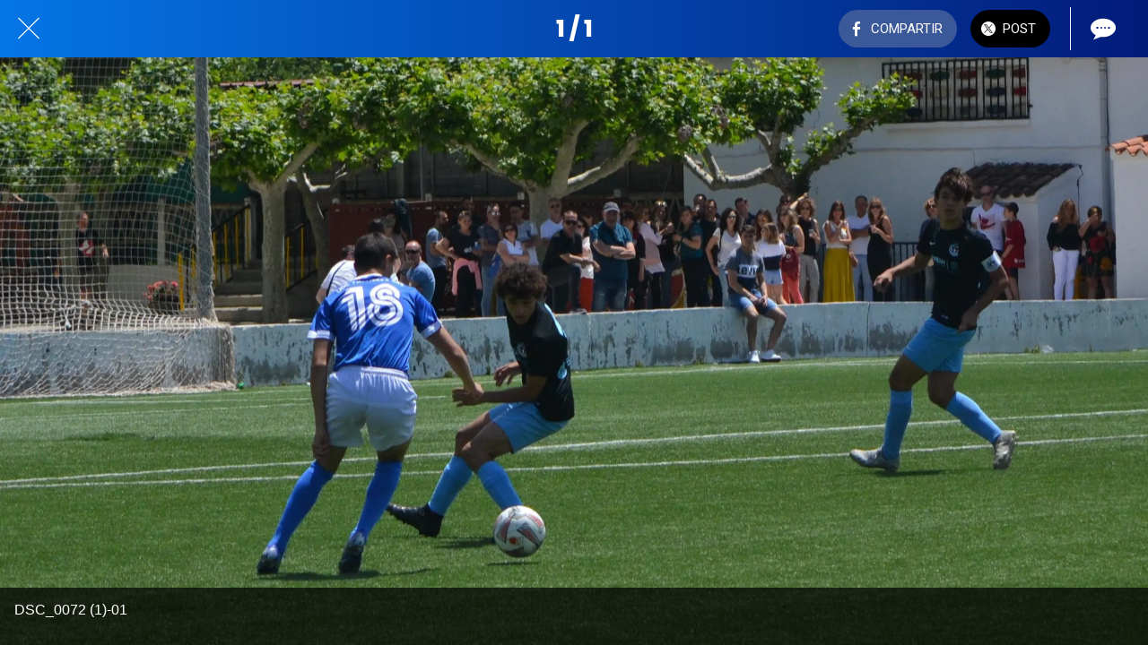

--- FILE ---
content_type: text/html; charset=utf-8
request_url: https://m.futboltxantrea.com/liga-cadete/i/11983166/dsc-0072-1-01
body_size: 30097
content:
<!DOCTYPE html><html data-critters-container style="--visible-tabbar-height: 0px; --visible-safe-area-inset-bottom: env(safe-area-inset-bottom); --visible-safe-header-inset-bottom: 0px;" lang="es"><head>
    <base href="/">
    <title>DSC_0072 (1)-01</title>
    <meta http-equiv="X-UA-Compatible" content="IE=edge">
    <meta http-equiv="Content-Type" content="text/html; Charset=UTF-8">
    <meta name="viewport" content="width=device-width, initial-scale=1.0, viewport-fit=cover">
    <meta name="msapplication-tap-highlight" content="no">
    <meta name="apple-mobile-web-app-capable" content="yes">
    <link rel="manifest" href="/front-assets/manifest.json">
    <link rel="preconnect" href="https://back.ww-cdn.com/">
    <link rel="preconnect" href="https://back.ww-cdn.com/" crossorigin>
    <link rel="preload" href="/apiv4/getSettings?platform=webapp" crossorigin as="fetch">
    <link rel="preload" href="/apiv3/getLanguage" crossorigin as="fetch">
    <script>window.gb = {storage: {}, user: {}, request: {}, membership: {}};</script>

    <style type="text/css">
        @font-face {font-family: "Roboto";font-display: swap;src: url("https://back.ww-cdn.com/assets/fonts/Roboto-Regular.woff2") format("woff2"), url("https://back.ww-cdn.com/assets/fonts/Roboto-Regular.ttf") format("truetype");}
        @font-face {font-family: "Material Icons";font-style: normal;font-weight: 400;src: url("https://back.ww-cdn.com/assets/fonts/MaterialIcons-Regular.woff2") format("woff2"), url("https://back.ww-cdn.com/assets/fonts/MaterialIcons-Regular.ttf") format("truetype");}
        .material-icons {font-family: 'Material Icons';font-weight: normal;font-style: normal;font-size: 24px;line-height: 1;letter-spacing: normal;text-transform: none;display: inline-block;white-space: nowrap;word-wrap: normal;direction: ltr;-webkit-font-feature-settings: 'liga';-webkit-font-smoothing: antialiased;}
    </style>
<style>/*! normalize.css v8.0.1 | MIT License | github.com/necolas/normalize.css */html{line-height:1.15;-webkit-text-size-adjust:100%}body{margin:0}a{background-color:transparent}img{border-style:none}button{font-family:inherit;font-size:100%;line-height:1.15;margin:0}button{overflow:visible}button{text-transform:none}button{-webkit-appearance:button}button::-moz-focus-inner{border-style:none;padding:0}button:-moz-focusring{outline:1px dotted ButtonText}a{text-decoration:none}html{line-height:1.5;font-family:Roboto,sans-serif;font-weight:400;color:#000000de}@media only screen and (min-width: 0){html{font-size:14px}}@media only screen and (min-width: 1280px){html{font-size:14.5px}}@media only screen and (min-width: 1440px){html{font-size:15px}}h4{font-weight:400;line-height:1.1}h4{font-size:2.28rem;line-height:110%;margin:1.14rem 0 .912rem}.mat-ripple{overflow:hidden;position:relative}.mat-ripple:not(:empty){transform:translateZ(0)}html{--mat-ripple-color: rgba(0, 0, 0, .1)}html{--mat-option-selected-state-label-text-color: #3f51b5;--mat-option-label-text-color: rgba(0, 0, 0, .87);--mat-option-hover-state-layer-color: rgba(0, 0, 0, .04);--mat-option-focus-state-layer-color: rgba(0, 0, 0, .04);--mat-option-selected-state-layer-color: rgba(0, 0, 0, .04)}html{--mat-optgroup-label-text-color: rgba(0, 0, 0, .87)}html{--mat-full-pseudo-checkbox-selected-icon-color: #ff4081;--mat-full-pseudo-checkbox-selected-checkmark-color: #fafafa;--mat-full-pseudo-checkbox-unselected-icon-color: rgba(0, 0, 0, .54);--mat-full-pseudo-checkbox-disabled-selected-checkmark-color: #fafafa;--mat-full-pseudo-checkbox-disabled-unselected-icon-color: #b0b0b0;--mat-full-pseudo-checkbox-disabled-selected-icon-color: #b0b0b0;--mat-minimal-pseudo-checkbox-selected-checkmark-color: #ff4081;--mat-minimal-pseudo-checkbox-disabled-selected-checkmark-color: #b0b0b0}html{--mat-app-background-color: #fafafa;--mat-app-text-color: rgba(0, 0, 0, .87);--mat-app-elevation-shadow-level-0: 0px 0px 0px 0px rgba(0, 0, 0, .2), 0px 0px 0px 0px rgba(0, 0, 0, .14), 0px 0px 0px 0px rgba(0, 0, 0, .12);--mat-app-elevation-shadow-level-1: 0px 2px 1px -1px rgba(0, 0, 0, .2), 0px 1px 1px 0px rgba(0, 0, 0, .14), 0px 1px 3px 0px rgba(0, 0, 0, .12);--mat-app-elevation-shadow-level-2: 0px 3px 1px -2px rgba(0, 0, 0, .2), 0px 2px 2px 0px rgba(0, 0, 0, .14), 0px 1px 5px 0px rgba(0, 0, 0, .12);--mat-app-elevation-shadow-level-3: 0px 3px 3px -2px rgba(0, 0, 0, .2), 0px 3px 4px 0px rgba(0, 0, 0, .14), 0px 1px 8px 0px rgba(0, 0, 0, .12);--mat-app-elevation-shadow-level-4: 0px 2px 4px -1px rgba(0, 0, 0, .2), 0px 4px 5px 0px rgba(0, 0, 0, .14), 0px 1px 10px 0px rgba(0, 0, 0, .12);--mat-app-elevation-shadow-level-5: 0px 3px 5px -1px rgba(0, 0, 0, .2), 0px 5px 8px 0px rgba(0, 0, 0, .14), 0px 1px 14px 0px rgba(0, 0, 0, .12);--mat-app-elevation-shadow-level-6: 0px 3px 5px -1px rgba(0, 0, 0, .2), 0px 6px 10px 0px rgba(0, 0, 0, .14), 0px 1px 18px 0px rgba(0, 0, 0, .12);--mat-app-elevation-shadow-level-7: 0px 4px 5px -2px rgba(0, 0, 0, .2), 0px 7px 10px 1px rgba(0, 0, 0, .14), 0px 2px 16px 1px rgba(0, 0, 0, .12);--mat-app-elevation-shadow-level-8: 0px 5px 5px -3px rgba(0, 0, 0, .2), 0px 8px 10px 1px rgba(0, 0, 0, .14), 0px 3px 14px 2px rgba(0, 0, 0, .12);--mat-app-elevation-shadow-level-9: 0px 5px 6px -3px rgba(0, 0, 0, .2), 0px 9px 12px 1px rgba(0, 0, 0, .14), 0px 3px 16px 2px rgba(0, 0, 0, .12);--mat-app-elevation-shadow-level-10: 0px 6px 6px -3px rgba(0, 0, 0, .2), 0px 10px 14px 1px rgba(0, 0, 0, .14), 0px 4px 18px 3px rgba(0, 0, 0, .12);--mat-app-elevation-shadow-level-11: 0px 6px 7px -4px rgba(0, 0, 0, .2), 0px 11px 15px 1px rgba(0, 0, 0, .14), 0px 4px 20px 3px rgba(0, 0, 0, .12);--mat-app-elevation-shadow-level-12: 0px 7px 8px -4px rgba(0, 0, 0, .2), 0px 12px 17px 2px rgba(0, 0, 0, .14), 0px 5px 22px 4px rgba(0, 0, 0, .12);--mat-app-elevation-shadow-level-13: 0px 7px 8px -4px rgba(0, 0, 0, .2), 0px 13px 19px 2px rgba(0, 0, 0, .14), 0px 5px 24px 4px rgba(0, 0, 0, .12);--mat-app-elevation-shadow-level-14: 0px 7px 9px -4px rgba(0, 0, 0, .2), 0px 14px 21px 2px rgba(0, 0, 0, .14), 0px 5px 26px 4px rgba(0, 0, 0, .12);--mat-app-elevation-shadow-level-15: 0px 8px 9px -5px rgba(0, 0, 0, .2), 0px 15px 22px 2px rgba(0, 0, 0, .14), 0px 6px 28px 5px rgba(0, 0, 0, .12);--mat-app-elevation-shadow-level-16: 0px 8px 10px -5px rgba(0, 0, 0, .2), 0px 16px 24px 2px rgba(0, 0, 0, .14), 0px 6px 30px 5px rgba(0, 0, 0, .12);--mat-app-elevation-shadow-level-17: 0px 8px 11px -5px rgba(0, 0, 0, .2), 0px 17px 26px 2px rgba(0, 0, 0, .14), 0px 6px 32px 5px rgba(0, 0, 0, .12);--mat-app-elevation-shadow-level-18: 0px 9px 11px -5px rgba(0, 0, 0, .2), 0px 18px 28px 2px rgba(0, 0, 0, .14), 0px 7px 34px 6px rgba(0, 0, 0, .12);--mat-app-elevation-shadow-level-19: 0px 9px 12px -6px rgba(0, 0, 0, .2), 0px 19px 29px 2px rgba(0, 0, 0, .14), 0px 7px 36px 6px rgba(0, 0, 0, .12);--mat-app-elevation-shadow-level-20: 0px 10px 13px -6px rgba(0, 0, 0, .2), 0px 20px 31px 3px rgba(0, 0, 0, .14), 0px 8px 38px 7px rgba(0, 0, 0, .12);--mat-app-elevation-shadow-level-21: 0px 10px 13px -6px rgba(0, 0, 0, .2), 0px 21px 33px 3px rgba(0, 0, 0, .14), 0px 8px 40px 7px rgba(0, 0, 0, .12);--mat-app-elevation-shadow-level-22: 0px 10px 14px -6px rgba(0, 0, 0, .2), 0px 22px 35px 3px rgba(0, 0, 0, .14), 0px 8px 42px 7px rgba(0, 0, 0, .12);--mat-app-elevation-shadow-level-23: 0px 11px 14px -7px rgba(0, 0, 0, .2), 0px 23px 36px 3px rgba(0, 0, 0, .14), 0px 9px 44px 8px rgba(0, 0, 0, .12);--mat-app-elevation-shadow-level-24: 0px 11px 15px -7px rgba(0, 0, 0, .2), 0px 24px 38px 3px rgba(0, 0, 0, .14), 0px 9px 46px 8px rgba(0, 0, 0, .12)}html{--mat-option-label-text-font: Roboto, sans-serif;--mat-option-label-text-line-height: 24px;--mat-option-label-text-size: 16px;--mat-option-label-text-tracking: .03125em;--mat-option-label-text-weight: 400}html{--mat-optgroup-label-text-font: Roboto, sans-serif;--mat-optgroup-label-text-line-height: 24px;--mat-optgroup-label-text-size: 16px;--mat-optgroup-label-text-tracking: .03125em;--mat-optgroup-label-text-weight: 400}html{--mat-autocomplete-container-shape: 4px;--mat-autocomplete-container-elevation-shadow: 0px 5px 5px -3px rgba(0, 0, 0, .2), 0px 8px 10px 1px rgba(0, 0, 0, .14), 0px 3px 14px 2px rgba(0, 0, 0, .12)}html{--mat-autocomplete-background-color: white}html{--mdc-text-button-container-shape: 4px;--mdc-text-button-keep-touch-target: false;--mdc-filled-button-container-shape: 4px;--mdc-filled-button-keep-touch-target: false;--mdc-protected-button-container-shape: 4px;--mdc-protected-button-container-elevation-shadow: 0px 3px 1px -2px rgba(0, 0, 0, .2), 0px 2px 2px 0px rgba(0, 0, 0, .14), 0px 1px 5px 0px rgba(0, 0, 0, .12);--mdc-protected-button-disabled-container-elevation-shadow: 0px 0px 0px 0px rgba(0, 0, 0, .2), 0px 0px 0px 0px rgba(0, 0, 0, .14), 0px 0px 0px 0px rgba(0, 0, 0, .12);--mdc-protected-button-focus-container-elevation-shadow: 0px 2px 4px -1px rgba(0, 0, 0, .2), 0px 4px 5px 0px rgba(0, 0, 0, .14), 0px 1px 10px 0px rgba(0, 0, 0, .12);--mdc-protected-button-hover-container-elevation-shadow: 0px 2px 4px -1px rgba(0, 0, 0, .2), 0px 4px 5px 0px rgba(0, 0, 0, .14), 0px 1px 10px 0px rgba(0, 0, 0, .12);--mdc-protected-button-pressed-container-elevation-shadow: 0px 5px 5px -3px rgba(0, 0, 0, .2), 0px 8px 10px 1px rgba(0, 0, 0, .14), 0px 3px 14px 2px rgba(0, 0, 0, .12);--mdc-outlined-button-keep-touch-target: false;--mdc-outlined-button-outline-width: 1px;--mdc-outlined-button-container-shape: 4px;--mat-text-button-horizontal-padding: 8px;--mat-text-button-with-icon-horizontal-padding: 8px;--mat-text-button-icon-spacing: 8px;--mat-text-button-icon-offset: 0;--mat-filled-button-horizontal-padding: 16px;--mat-filled-button-icon-spacing: 8px;--mat-filled-button-icon-offset: -4px;--mat-protected-button-horizontal-padding: 16px;--mat-protected-button-icon-spacing: 8px;--mat-protected-button-icon-offset: -4px;--mat-outlined-button-horizontal-padding: 15px;--mat-outlined-button-icon-spacing: 8px;--mat-outlined-button-icon-offset: -4px}html{--mdc-text-button-label-text-color: black;--mdc-text-button-disabled-label-text-color: rgba(0, 0, 0, .38);--mat-text-button-state-layer-color: black;--mat-text-button-disabled-state-layer-color: black;--mat-text-button-ripple-color: rgba(0, 0, 0, .1);--mat-text-button-hover-state-layer-opacity: .04;--mat-text-button-focus-state-layer-opacity: .12;--mat-text-button-pressed-state-layer-opacity: .12;--mdc-filled-button-container-color: white;--mdc-filled-button-label-text-color: black;--mdc-filled-button-disabled-container-color: rgba(0, 0, 0, .12);--mdc-filled-button-disabled-label-text-color: rgba(0, 0, 0, .38);--mat-filled-button-state-layer-color: black;--mat-filled-button-disabled-state-layer-color: black;--mat-filled-button-ripple-color: rgba(0, 0, 0, .1);--mat-filled-button-hover-state-layer-opacity: .04;--mat-filled-button-focus-state-layer-opacity: .12;--mat-filled-button-pressed-state-layer-opacity: .12;--mdc-protected-button-container-color: white;--mdc-protected-button-label-text-color: black;--mdc-protected-button-disabled-container-color: rgba(0, 0, 0, .12);--mdc-protected-button-disabled-label-text-color: rgba(0, 0, 0, .38);--mat-protected-button-state-layer-color: black;--mat-protected-button-disabled-state-layer-color: black;--mat-protected-button-ripple-color: rgba(0, 0, 0, .1);--mat-protected-button-hover-state-layer-opacity: .04;--mat-protected-button-focus-state-layer-opacity: .12;--mat-protected-button-pressed-state-layer-opacity: .12;--mdc-outlined-button-disabled-outline-color: rgba(0, 0, 0, .12);--mdc-outlined-button-disabled-label-text-color: rgba(0, 0, 0, .38);--mdc-outlined-button-label-text-color: black;--mdc-outlined-button-outline-color: rgba(0, 0, 0, .12);--mat-outlined-button-state-layer-color: black;--mat-outlined-button-disabled-state-layer-color: black;--mat-outlined-button-ripple-color: rgba(0, 0, 0, .1);--mat-outlined-button-hover-state-layer-opacity: .04;--mat-outlined-button-focus-state-layer-opacity: .12;--mat-outlined-button-pressed-state-layer-opacity: .12}html{--mdc-text-button-container-height: 36px;--mdc-filled-button-container-height: 36px;--mdc-protected-button-container-height: 36px;--mdc-outlined-button-container-height: 36px;--mat-text-button-touch-target-display: block;--mat-filled-button-touch-target-display: block;--mat-protected-button-touch-target-display: block;--mat-outlined-button-touch-target-display: block}html{--mdc-text-button-label-text-font: Roboto, sans-serif;--mdc-text-button-label-text-size: 14px;--mdc-text-button-label-text-tracking: .0892857143em;--mdc-text-button-label-text-weight: 500;--mdc-text-button-label-text-transform: none;--mdc-filled-button-label-text-font: Roboto, sans-serif;--mdc-filled-button-label-text-size: 14px;--mdc-filled-button-label-text-tracking: .0892857143em;--mdc-filled-button-label-text-weight: 500;--mdc-filled-button-label-text-transform: none;--mdc-protected-button-label-text-font: Roboto, sans-serif;--mdc-protected-button-label-text-size: 14px;--mdc-protected-button-label-text-tracking: .0892857143em;--mdc-protected-button-label-text-weight: 500;--mdc-protected-button-label-text-transform: none;--mdc-outlined-button-label-text-font: Roboto, sans-serif;--mdc-outlined-button-label-text-size: 14px;--mdc-outlined-button-label-text-tracking: .0892857143em;--mdc-outlined-button-label-text-weight: 500;--mdc-outlined-button-label-text-transform: none}html{--mdc-checkbox-disabled-selected-checkmark-color: #fff;--mdc-checkbox-selected-focus-state-layer-opacity: .16;--mdc-checkbox-selected-hover-state-layer-opacity: .04;--mdc-checkbox-selected-pressed-state-layer-opacity: .16;--mdc-checkbox-unselected-focus-state-layer-opacity: .16;--mdc-checkbox-unselected-hover-state-layer-opacity: .04;--mdc-checkbox-unselected-pressed-state-layer-opacity: .16}html{--mdc-checkbox-disabled-selected-icon-color: rgba(0, 0, 0, .38);--mdc-checkbox-disabled-unselected-icon-color: rgba(0, 0, 0, .38);--mdc-checkbox-selected-checkmark-color: white;--mdc-checkbox-selected-focus-icon-color: #ff4081;--mdc-checkbox-selected-hover-icon-color: #ff4081;--mdc-checkbox-selected-icon-color: #ff4081;--mdc-checkbox-selected-pressed-icon-color: #ff4081;--mdc-checkbox-unselected-focus-icon-color: #212121;--mdc-checkbox-unselected-hover-icon-color: #212121;--mdc-checkbox-unselected-icon-color: rgba(0, 0, 0, .54);--mdc-checkbox-selected-focus-state-layer-color: #ff4081;--mdc-checkbox-selected-hover-state-layer-color: #ff4081;--mdc-checkbox-selected-pressed-state-layer-color: #ff4081;--mdc-checkbox-unselected-focus-state-layer-color: black;--mdc-checkbox-unselected-hover-state-layer-color: black;--mdc-checkbox-unselected-pressed-state-layer-color: black;--mat-checkbox-disabled-label-color: rgba(0, 0, 0, .38);--mat-checkbox-label-text-color: rgba(0, 0, 0, .87)}html{--mdc-checkbox-state-layer-size: 40px;--mat-checkbox-touch-target-display: block}html{--mat-checkbox-label-text-font: Roboto, sans-serif;--mat-checkbox-label-text-line-height: 20px;--mat-checkbox-label-text-size: 14px;--mat-checkbox-label-text-tracking: .0178571429em;--mat-checkbox-label-text-weight: 400}html{--mat-datepicker-calendar-container-shape: 4px;--mat-datepicker-calendar-container-touch-shape: 4px;--mat-datepicker-calendar-container-elevation-shadow: 0px 2px 4px -1px rgba(0, 0, 0, .2), 0px 4px 5px 0px rgba(0, 0, 0, .14), 0px 1px 10px 0px rgba(0, 0, 0, .12);--mat-datepicker-calendar-container-touch-elevation-shadow: 0px 11px 15px -7px rgba(0, 0, 0, .2), 0px 24px 38px 3px rgba(0, 0, 0, .14), 0px 9px 46px 8px rgba(0, 0, 0, .12)}html{--mat-datepicker-calendar-date-selected-state-text-color: white;--mat-datepicker-calendar-date-selected-state-background-color: #3f51b5;--mat-datepicker-calendar-date-selected-disabled-state-background-color: rgba(63, 81, 181, .4);--mat-datepicker-calendar-date-today-selected-state-outline-color: white;--mat-datepicker-calendar-date-focus-state-background-color: rgba(63, 81, 181, .3);--mat-datepicker-calendar-date-hover-state-background-color: rgba(63, 81, 181, .3);--mat-datepicker-toggle-active-state-icon-color: #3f51b5;--mat-datepicker-calendar-date-in-range-state-background-color: rgba(63, 81, 181, .2);--mat-datepicker-calendar-date-in-comparison-range-state-background-color: rgba(249, 171, 0, .2);--mat-datepicker-calendar-date-in-overlap-range-state-background-color: #a8dab5;--mat-datepicker-calendar-date-in-overlap-range-selected-state-background-color: #46a35e;--mat-datepicker-toggle-icon-color: rgba(0, 0, 0, .54);--mat-datepicker-calendar-body-label-text-color: rgba(0, 0, 0, .54);--mat-datepicker-calendar-period-button-text-color: black;--mat-datepicker-calendar-period-button-icon-color: rgba(0, 0, 0, .54);--mat-datepicker-calendar-navigation-button-icon-color: rgba(0, 0, 0, .54);--mat-datepicker-calendar-header-divider-color: rgba(0, 0, 0, .12);--mat-datepicker-calendar-header-text-color: rgba(0, 0, 0, .54);--mat-datepicker-calendar-date-today-outline-color: rgba(0, 0, 0, .38);--mat-datepicker-calendar-date-today-disabled-state-outline-color: rgba(0, 0, 0, .18);--mat-datepicker-calendar-date-text-color: rgba(0, 0, 0, .87);--mat-datepicker-calendar-date-outline-color: transparent;--mat-datepicker-calendar-date-disabled-state-text-color: rgba(0, 0, 0, .38);--mat-datepicker-calendar-date-preview-state-outline-color: rgba(0, 0, 0, .24);--mat-datepicker-range-input-separator-color: rgba(0, 0, 0, .87);--mat-datepicker-range-input-disabled-state-separator-color: rgba(0, 0, 0, .38);--mat-datepicker-range-input-disabled-state-text-color: rgba(0, 0, 0, .38);--mat-datepicker-calendar-container-background-color: white;--mat-datepicker-calendar-container-text-color: rgba(0, 0, 0, .87)}html{--mat-datepicker-calendar-text-font: Roboto, sans-serif;--mat-datepicker-calendar-text-size: 13px;--mat-datepicker-calendar-body-label-text-size: 14px;--mat-datepicker-calendar-body-label-text-weight: 500;--mat-datepicker-calendar-period-button-text-size: 14px;--mat-datepicker-calendar-period-button-text-weight: 500;--mat-datepicker-calendar-header-text-size: 11px;--mat-datepicker-calendar-header-text-weight: 400}html{--mdc-dialog-container-shape: 4px;--mat-dialog-container-elevation-shadow: 0px 11px 15px -7px rgba(0, 0, 0, .2), 0px 24px 38px 3px rgba(0, 0, 0, .14), 0px 9px 46px 8px rgba(0, 0, 0, .12);--mat-dialog-container-max-width: 80vw;--mat-dialog-container-small-max-width: 80vw;--mat-dialog-container-min-width: 0;--mat-dialog-actions-alignment: start;--mat-dialog-actions-padding: 8px;--mat-dialog-content-padding: 20px 24px;--mat-dialog-with-actions-content-padding: 20px 24px;--mat-dialog-headline-padding: 0 24px 9px}html{--mdc-dialog-container-color: white;--mdc-dialog-subhead-color: rgba(0, 0, 0, .87);--mdc-dialog-supporting-text-color: rgba(0, 0, 0, .6)}html{--mdc-dialog-subhead-font: Roboto, sans-serif;--mdc-dialog-subhead-line-height: 32px;--mdc-dialog-subhead-size: 20px;--mdc-dialog-subhead-weight: 500;--mdc-dialog-subhead-tracking: .0125em;--mdc-dialog-supporting-text-font: Roboto, sans-serif;--mdc-dialog-supporting-text-line-height: 24px;--mdc-dialog-supporting-text-size: 16px;--mdc-dialog-supporting-text-weight: 400;--mdc-dialog-supporting-text-tracking: .03125em}html{--mdc-filled-text-field-active-indicator-height: 1px;--mdc-filled-text-field-focus-active-indicator-height: 2px;--mdc-filled-text-field-container-shape: 4px;--mdc-outlined-text-field-outline-width: 1px;--mdc-outlined-text-field-focus-outline-width: 2px;--mdc-outlined-text-field-container-shape: 4px}html{--mdc-filled-text-field-caret-color: #3f51b5;--mdc-filled-text-field-focus-active-indicator-color: #3f51b5;--mdc-filled-text-field-focus-label-text-color: rgba(63, 81, 181, .87);--mdc-filled-text-field-container-color: whitesmoke;--mdc-filled-text-field-disabled-container-color: #fafafa;--mdc-filled-text-field-label-text-color: rgba(0, 0, 0, .6);--mdc-filled-text-field-hover-label-text-color: rgba(0, 0, 0, .6);--mdc-filled-text-field-disabled-label-text-color: rgba(0, 0, 0, .38);--mdc-filled-text-field-input-text-color: rgba(0, 0, 0, .87);--mdc-filled-text-field-disabled-input-text-color: rgba(0, 0, 0, .38);--mdc-filled-text-field-input-text-placeholder-color: rgba(0, 0, 0, .6);--mdc-filled-text-field-error-hover-label-text-color: #f44336;--mdc-filled-text-field-error-focus-label-text-color: #f44336;--mdc-filled-text-field-error-label-text-color: #f44336;--mdc-filled-text-field-error-caret-color: #f44336;--mdc-filled-text-field-active-indicator-color: rgba(0, 0, 0, .42);--mdc-filled-text-field-disabled-active-indicator-color: rgba(0, 0, 0, .06);--mdc-filled-text-field-hover-active-indicator-color: rgba(0, 0, 0, .87);--mdc-filled-text-field-error-active-indicator-color: #f44336;--mdc-filled-text-field-error-focus-active-indicator-color: #f44336;--mdc-filled-text-field-error-hover-active-indicator-color: #f44336;--mdc-outlined-text-field-caret-color: #3f51b5;--mdc-outlined-text-field-focus-outline-color: #3f51b5;--mdc-outlined-text-field-focus-label-text-color: rgba(63, 81, 181, .87);--mdc-outlined-text-field-label-text-color: rgba(0, 0, 0, .6);--mdc-outlined-text-field-hover-label-text-color: rgba(0, 0, 0, .6);--mdc-outlined-text-field-disabled-label-text-color: rgba(0, 0, 0, .38);--mdc-outlined-text-field-input-text-color: rgba(0, 0, 0, .87);--mdc-outlined-text-field-disabled-input-text-color: rgba(0, 0, 0, .38);--mdc-outlined-text-field-input-text-placeholder-color: rgba(0, 0, 0, .6);--mdc-outlined-text-field-error-caret-color: #f44336;--mdc-outlined-text-field-error-focus-label-text-color: #f44336;--mdc-outlined-text-field-error-label-text-color: #f44336;--mdc-outlined-text-field-error-hover-label-text-color: #f44336;--mdc-outlined-text-field-outline-color: rgba(0, 0, 0, .38);--mdc-outlined-text-field-disabled-outline-color: rgba(0, 0, 0, .06);--mdc-outlined-text-field-hover-outline-color: rgba(0, 0, 0, .87);--mdc-outlined-text-field-error-focus-outline-color: #f44336;--mdc-outlined-text-field-error-hover-outline-color: #f44336;--mdc-outlined-text-field-error-outline-color: #f44336;--mat-form-field-focus-select-arrow-color: rgba(63, 81, 181, .87);--mat-form-field-disabled-input-text-placeholder-color: rgba(0, 0, 0, .38);--mat-form-field-state-layer-color: rgba(0, 0, 0, .87);--mat-form-field-error-text-color: #f44336;--mat-form-field-select-option-text-color: inherit;--mat-form-field-select-disabled-option-text-color: GrayText;--mat-form-field-leading-icon-color: unset;--mat-form-field-disabled-leading-icon-color: unset;--mat-form-field-trailing-icon-color: unset;--mat-form-field-disabled-trailing-icon-color: unset;--mat-form-field-error-focus-trailing-icon-color: unset;--mat-form-field-error-hover-trailing-icon-color: unset;--mat-form-field-error-trailing-icon-color: unset;--mat-form-field-enabled-select-arrow-color: rgba(0, 0, 0, .54);--mat-form-field-disabled-select-arrow-color: rgba(0, 0, 0, .38);--mat-form-field-hover-state-layer-opacity: .04;--mat-form-field-focus-state-layer-opacity: .08}html{--mat-form-field-container-height: 56px;--mat-form-field-filled-label-display: block;--mat-form-field-container-vertical-padding: 16px;--mat-form-field-filled-with-label-container-padding-top: 24px;--mat-form-field-filled-with-label-container-padding-bottom: 8px}html{--mdc-filled-text-field-label-text-font: Roboto, sans-serif;--mdc-filled-text-field-label-text-size: 16px;--mdc-filled-text-field-label-text-tracking: .03125em;--mdc-filled-text-field-label-text-weight: 400;--mdc-outlined-text-field-label-text-font: Roboto, sans-serif;--mdc-outlined-text-field-label-text-size: 16px;--mdc-outlined-text-field-label-text-tracking: .03125em;--mdc-outlined-text-field-label-text-weight: 400;--mat-form-field-container-text-font: Roboto, sans-serif;--mat-form-field-container-text-line-height: 24px;--mat-form-field-container-text-size: 16px;--mat-form-field-container-text-tracking: .03125em;--mat-form-field-container-text-weight: 400;--mat-form-field-outlined-label-text-populated-size: 16px;--mat-form-field-subscript-text-font: Roboto, sans-serif;--mat-form-field-subscript-text-line-height: 20px;--mat-form-field-subscript-text-size: 12px;--mat-form-field-subscript-text-tracking: .0333333333em;--mat-form-field-subscript-text-weight: 400}html{--mat-grid-list-tile-header-primary-text-size: 14px;--mat-grid-list-tile-header-secondary-text-size: 12px;--mat-grid-list-tile-footer-primary-text-size: 14px;--mat-grid-list-tile-footer-secondary-text-size: 12px}html{--mat-menu-container-shape: 4px;--mat-menu-divider-bottom-spacing: 0;--mat-menu-divider-top-spacing: 0;--mat-menu-item-spacing: 16px;--mat-menu-item-icon-size: 24px;--mat-menu-item-leading-spacing: 16px;--mat-menu-item-trailing-spacing: 16px;--mat-menu-item-with-icon-leading-spacing: 16px;--mat-menu-item-with-icon-trailing-spacing: 16px;--mat-menu-base-elevation-level: 8}html{--mat-menu-item-label-text-color: rgba(0, 0, 0, .87);--mat-menu-item-icon-color: rgba(0, 0, 0, .87);--mat-menu-item-hover-state-layer-color: rgba(0, 0, 0, .04);--mat-menu-item-focus-state-layer-color: rgba(0, 0, 0, .04);--mat-menu-container-color: white;--mat-menu-divider-color: rgba(0, 0, 0, .12)}html{--mat-menu-item-label-text-font: Roboto, sans-serif;--mat-menu-item-label-text-size: 16px;--mat-menu-item-label-text-tracking: .03125em;--mat-menu-item-label-text-line-height: 24px;--mat-menu-item-label-text-weight: 400}html{--mat-select-container-elevation-shadow: 0px 5px 5px -3px rgba(0, 0, 0, .2), 0px 8px 10px 1px rgba(0, 0, 0, .14), 0px 3px 14px 2px rgba(0, 0, 0, .12)}html{--mat-select-panel-background-color: white;--mat-select-enabled-trigger-text-color: rgba(0, 0, 0, .87);--mat-select-disabled-trigger-text-color: rgba(0, 0, 0, .38);--mat-select-placeholder-text-color: rgba(0, 0, 0, .6);--mat-select-enabled-arrow-color: rgba(0, 0, 0, .54);--mat-select-disabled-arrow-color: rgba(0, 0, 0, .38);--mat-select-focused-arrow-color: rgba(63, 81, 181, .87);--mat-select-invalid-arrow-color: rgba(244, 67, 54, .87)}html{--mat-select-arrow-transform: translateY(-8px)}html{--mat-select-trigger-text-font: Roboto, sans-serif;--mat-select-trigger-text-line-height: 24px;--mat-select-trigger-text-size: 16px;--mat-select-trigger-text-tracking: .03125em;--mat-select-trigger-text-weight: 400}html{--mat-sidenav-container-shape: 0;--mat-sidenav-container-elevation-shadow: 0px 8px 10px -5px rgba(0, 0, 0, .2), 0px 16px 24px 2px rgba(0, 0, 0, .14), 0px 6px 30px 5px rgba(0, 0, 0, .12);--mat-sidenav-container-width: auto}html{--mat-sidenav-container-divider-color: rgba(0, 0, 0, .12);--mat-sidenav-container-background-color: white;--mat-sidenav-container-text-color: rgba(0, 0, 0, .87);--mat-sidenav-content-background-color: #fafafa;--mat-sidenav-content-text-color: rgba(0, 0, 0, .87);--mat-sidenav-scrim-color: rgba(0, 0, 0, .6)}html{--mdc-slider-active-track-height: 6px;--mdc-slider-active-track-shape: 9999px;--mdc-slider-handle-height: 20px;--mdc-slider-handle-shape: 50%;--mdc-slider-handle-width: 20px;--mdc-slider-inactive-track-height: 4px;--mdc-slider-inactive-track-shape: 9999px;--mdc-slider-with-overlap-handle-outline-width: 1px;--mdc-slider-with-tick-marks-active-container-opacity: .6;--mdc-slider-with-tick-marks-container-shape: 50%;--mdc-slider-with-tick-marks-container-size: 2px;--mdc-slider-with-tick-marks-inactive-container-opacity: .6;--mdc-slider-handle-elevation: 0px 2px 1px -1px rgba(0, 0, 0, .2), 0px 1px 1px 0px rgba(0, 0, 0, .14), 0px 1px 3px 0px rgba(0, 0, 0, .12);--mat-slider-value-indicator-width: auto;--mat-slider-value-indicator-height: 32px;--mat-slider-value-indicator-caret-display: block;--mat-slider-value-indicator-border-radius: 4px;--mat-slider-value-indicator-padding: 0 12px;--mat-slider-value-indicator-text-transform: none;--mat-slider-value-indicator-container-transform: translateX(-50%)}html{--mdc-slider-handle-color: #3f51b5;--mdc-slider-focus-handle-color: #3f51b5;--mdc-slider-hover-handle-color: #3f51b5;--mdc-slider-active-track-color: #3f51b5;--mdc-slider-inactive-track-color: #3f51b5;--mdc-slider-with-tick-marks-inactive-container-color: #3f51b5;--mdc-slider-with-tick-marks-active-container-color: white;--mdc-slider-disabled-active-track-color: #000;--mdc-slider-disabled-handle-color: #000;--mdc-slider-disabled-inactive-track-color: #000;--mdc-slider-label-container-color: #000;--mdc-slider-label-label-text-color: #fff;--mdc-slider-with-overlap-handle-outline-color: #fff;--mdc-slider-with-tick-marks-disabled-container-color: #000;--mat-slider-ripple-color: #3f51b5;--mat-slider-hover-state-layer-color: rgba(63, 81, 181, .05);--mat-slider-focus-state-layer-color: rgba(63, 81, 181, .2);--mat-slider-value-indicator-opacity: .6}html{--mdc-slider-label-label-text-font: Roboto, sans-serif;--mdc-slider-label-label-text-size: 14px;--mdc-slider-label-label-text-line-height: 22px;--mdc-slider-label-label-text-tracking: .0071428571em;--mdc-slider-label-label-text-weight: 500}html{--mdc-switch-disabled-selected-icon-opacity: .38;--mdc-switch-disabled-track-opacity: .12;--mdc-switch-disabled-unselected-icon-opacity: .38;--mdc-switch-handle-height: 20px;--mdc-switch-handle-shape: 10px;--mdc-switch-handle-width: 20px;--mdc-switch-selected-icon-size: 18px;--mdc-switch-track-height: 14px;--mdc-switch-track-shape: 7px;--mdc-switch-track-width: 36px;--mdc-switch-unselected-icon-size: 18px;--mdc-switch-selected-focus-state-layer-opacity: .12;--mdc-switch-selected-hover-state-layer-opacity: .04;--mdc-switch-selected-pressed-state-layer-opacity: .1;--mdc-switch-unselected-focus-state-layer-opacity: .12;--mdc-switch-unselected-hover-state-layer-opacity: .04;--mdc-switch-unselected-pressed-state-layer-opacity: .1}html{--mdc-switch-selected-focus-state-layer-color: #3949ab;--mdc-switch-selected-handle-color: #3949ab;--mdc-switch-selected-hover-state-layer-color: #3949ab;--mdc-switch-selected-pressed-state-layer-color: #3949ab;--mdc-switch-selected-focus-handle-color: #1a237e;--mdc-switch-selected-hover-handle-color: #1a237e;--mdc-switch-selected-pressed-handle-color: #1a237e;--mdc-switch-selected-focus-track-color: #7986cb;--mdc-switch-selected-hover-track-color: #7986cb;--mdc-switch-selected-pressed-track-color: #7986cb;--mdc-switch-selected-track-color: #7986cb;--mdc-switch-disabled-selected-handle-color: #424242;--mdc-switch-disabled-selected-icon-color: #fff;--mdc-switch-disabled-selected-track-color: #424242;--mdc-switch-disabled-unselected-handle-color: #424242;--mdc-switch-disabled-unselected-icon-color: #fff;--mdc-switch-disabled-unselected-track-color: #424242;--mdc-switch-handle-surface-color: #fff;--mdc-switch-selected-icon-color: #fff;--mdc-switch-unselected-focus-handle-color: #212121;--mdc-switch-unselected-focus-state-layer-color: #424242;--mdc-switch-unselected-focus-track-color: #e0e0e0;--mdc-switch-unselected-handle-color: #616161;--mdc-switch-unselected-hover-handle-color: #212121;--mdc-switch-unselected-hover-state-layer-color: #424242;--mdc-switch-unselected-hover-track-color: #e0e0e0;--mdc-switch-unselected-icon-color: #fff;--mdc-switch-unselected-pressed-handle-color: #212121;--mdc-switch-unselected-pressed-state-layer-color: #424242;--mdc-switch-unselected-pressed-track-color: #e0e0e0;--mdc-switch-unselected-track-color: #e0e0e0;--mdc-switch-handle-elevation-shadow: 0px 2px 1px -1px rgba(0, 0, 0, .2), 0px 1px 1px 0px rgba(0, 0, 0, .14), 0px 1px 3px 0px rgba(0, 0, 0, .12);--mdc-switch-disabled-handle-elevation-shadow: 0px 0px 0px 0px rgba(0, 0, 0, .2), 0px 0px 0px 0px rgba(0, 0, 0, .14), 0px 0px 0px 0px rgba(0, 0, 0, .12);--mdc-switch-disabled-label-text-color: rgba(0, 0, 0, .38)}html{--mdc-switch-state-layer-size: 40px}html{--mdc-circular-progress-active-indicator-width: 4px;--mdc-circular-progress-size: 48px}html{--mdc-circular-progress-active-indicator-color: #3f51b5}html{--mdc-snackbar-container-shape: 4px}html{--mdc-snackbar-container-color: #333333;--mdc-snackbar-supporting-text-color: rgba(255, 255, 255, .87);--mat-snack-bar-button-color: #ff4081}html{--mdc-snackbar-supporting-text-font: Roboto, sans-serif;--mdc-snackbar-supporting-text-line-height: 20px;--mdc-snackbar-supporting-text-size: 14px;--mdc-snackbar-supporting-text-weight: 400}html{--mat-toolbar-container-background-color: whitesmoke;--mat-toolbar-container-text-color: rgba(0, 0, 0, .87)}html{--mat-toolbar-standard-height: 64px;--mat-toolbar-mobile-height: 56px}html{--mat-toolbar-title-text-font: Roboto, sans-serif;--mat-toolbar-title-text-line-height: 32px;--mat-toolbar-title-text-size: 20px;--mat-toolbar-title-text-tracking: .0125em;--mat-toolbar-title-text-weight: 500}html{--mdc-plain-tooltip-container-shape: 4px;--mdc-plain-tooltip-supporting-text-line-height: 16px}html{--mdc-plain-tooltip-container-color: #616161;--mdc-plain-tooltip-supporting-text-color: #fff}html{--mdc-plain-tooltip-supporting-text-font: Roboto, sans-serif;--mdc-plain-tooltip-supporting-text-size: 12px;--mdc-plain-tooltip-supporting-text-weight: 400;--mdc-plain-tooltip-supporting-text-tracking: .0333333333em}html{--mat-bottom-sheet-container-shape: 4px}html{--mat-bottom-sheet-container-text-color: rgba(0, 0, 0, .87);--mat-bottom-sheet-container-background-color: white}html{--mat-bottom-sheet-container-text-font: Roboto, sans-serif;--mat-bottom-sheet-container-text-line-height: 20px;--mat-bottom-sheet-container-text-size: 14px;--mat-bottom-sheet-container-text-tracking: .0178571429em;--mat-bottom-sheet-container-text-weight: 400}html{--mdc-fab-container-shape: 50%;--mdc-fab-container-elevation-shadow: 0px 3px 5px -1px rgba(0, 0, 0, .2), 0px 6px 10px 0px rgba(0, 0, 0, .14), 0px 1px 18px 0px rgba(0, 0, 0, .12);--mdc-fab-focus-container-elevation-shadow: 0px 5px 5px -3px rgba(0, 0, 0, .2), 0px 8px 10px 1px rgba(0, 0, 0, .14), 0px 3px 14px 2px rgba(0, 0, 0, .12);--mdc-fab-hover-container-elevation-shadow: 0px 5px 5px -3px rgba(0, 0, 0, .2), 0px 8px 10px 1px rgba(0, 0, 0, .14), 0px 3px 14px 2px rgba(0, 0, 0, .12);--mdc-fab-pressed-container-elevation-shadow: 0px 7px 8px -4px rgba(0, 0, 0, .2), 0px 12px 17px 2px rgba(0, 0, 0, .14), 0px 5px 22px 4px rgba(0, 0, 0, .12);--mdc-fab-small-container-shape: 50%;--mdc-fab-small-container-elevation-shadow: 0px 3px 5px -1px rgba(0, 0, 0, .2), 0px 6px 10px 0px rgba(0, 0, 0, .14), 0px 1px 18px 0px rgba(0, 0, 0, .12);--mdc-fab-small-focus-container-elevation-shadow: 0px 5px 5px -3px rgba(0, 0, 0, .2), 0px 8px 10px 1px rgba(0, 0, 0, .14), 0px 3px 14px 2px rgba(0, 0, 0, .12);--mdc-fab-small-hover-container-elevation-shadow: 0px 5px 5px -3px rgba(0, 0, 0, .2), 0px 8px 10px 1px rgba(0, 0, 0, .14), 0px 3px 14px 2px rgba(0, 0, 0, .12);--mdc-fab-small-pressed-container-elevation-shadow: 0px 7px 8px -4px rgba(0, 0, 0, .2), 0px 12px 17px 2px rgba(0, 0, 0, .14), 0px 5px 22px 4px rgba(0, 0, 0, .12);--mdc-extended-fab-container-height: 48px;--mdc-extended-fab-container-shape: 24px;--mdc-extended-fab-container-elevation-shadow: 0px 3px 5px -1px rgba(0, 0, 0, .2), 0px 6px 10px 0px rgba(0, 0, 0, .14), 0px 1px 18px 0px rgba(0, 0, 0, .12);--mdc-extended-fab-focus-container-elevation-shadow: 0px 5px 5px -3px rgba(0, 0, 0, .2), 0px 8px 10px 1px rgba(0, 0, 0, .14), 0px 3px 14px 2px rgba(0, 0, 0, .12);--mdc-extended-fab-hover-container-elevation-shadow: 0px 5px 5px -3px rgba(0, 0, 0, .2), 0px 8px 10px 1px rgba(0, 0, 0, .14), 0px 3px 14px 2px rgba(0, 0, 0, .12);--mdc-extended-fab-pressed-container-elevation-shadow: 0px 7px 8px -4px rgba(0, 0, 0, .2), 0px 12px 17px 2px rgba(0, 0, 0, .14), 0px 5px 22px 4px rgba(0, 0, 0, .12)}html{--mdc-fab-container-color: white;--mat-fab-foreground-color: black;--mat-fab-state-layer-color: black;--mat-fab-disabled-state-layer-color: black;--mat-fab-ripple-color: rgba(0, 0, 0, .1);--mat-fab-hover-state-layer-opacity: .04;--mat-fab-focus-state-layer-opacity: .12;--mat-fab-pressed-state-layer-opacity: .12;--mat-fab-disabled-state-container-color: rgba(0, 0, 0, .12);--mat-fab-disabled-state-foreground-color: rgba(0, 0, 0, .38);--mdc-fab-small-container-color: white;--mat-fab-small-foreground-color: black;--mat-fab-small-state-layer-color: black;--mat-fab-small-disabled-state-layer-color: black;--mat-fab-small-ripple-color: rgba(0, 0, 0, .1);--mat-fab-small-hover-state-layer-opacity: .04;--mat-fab-small-focus-state-layer-opacity: .12;--mat-fab-small-pressed-state-layer-opacity: .12;--mat-fab-small-disabled-state-container-color: rgba(0, 0, 0, .12);--mat-fab-small-disabled-state-foreground-color: rgba(0, 0, 0, .38)}html{--mat-fab-touch-target-display: block;--mat-fab-small-touch-target-display: block}html{--mdc-extended-fab-label-text-font: Roboto, sans-serif;--mdc-extended-fab-label-text-size: 14px;--mdc-extended-fab-label-text-tracking: .0892857143em;--mdc-extended-fab-label-text-weight: 500}.gbui-icon{background-repeat:no-repeat;background-size:contain;background-position:center center;font-size:24px;width:inherit;height:inherit;display:inline-block;color:inherit;line-height:1}.gbui-icon-button{padding:0;border:none;background-color:initial;cursor:pointer;color:inherit}:root{--gbuigrid-gutter: 16px}@media only screen and (orientation: portrait) and (min-width: 600px) and (max-width: 1024px),only screen and (orientation: landscape) and (min-width: 960px) and (max-width: 1279px){:root{--gbuigrid-gutter: 20px}}@media only screen and (orientation: portrait) and (min-width: 1025px) and (max-width: 1919px),only screen and (orientation: landscape) and (min-width: 1280px) and (max-width: 1919px){:root{--gbuigrid-gutter: 28px}}@media only screen and (min-width: 1920px){:root{--gbuigrid-gutter: 28px}}.cdk-visually-hidden{border:0;clip:rect(0 0 0 0);height:1px;margin:-1px;overflow:hidden;padding:0;position:absolute;width:1px;white-space:nowrap;outline:0;-webkit-appearance:none;-moz-appearance:none;left:0}[gbIcon]{background:transparent center center no-repeat;background-size:cover;border:none;line-height:1}:root{--floating-tabbar-height: 81px;--tabbar-height: 65px;--miniplayer-height: 56px;--categories-pager-height: 48px;--categories-pager-height-mobile: 24px;--toolbar-down-height: 56px;--toolbar-down-height-mobile: 48px;--detail-swipe-pager-height: 18px;--safe-header-inset-bottom: 64px;--safe-area-inset-top: env(safe-area-inset-top);--visible-tabbar-height: 0px;--visible-miniplayer-height: 0px;--visible-categories-pager-height: 0px;--visible-toolbar-down-height: 0px;--visible-safe-area-inset-bottom: 0px;--visible-detail-swipe-pager-height: 0px;--visible-safe-header-inset-bottom: var(--safe-header-inset-bottom);--visible-ad-banner-height: 0px;--visible-footer-elements-spacing: 0px;--visible-footer-first-slot: 0px;--footer-height: calc( var(--visible-tabbar-height) + var(--visible-miniplayer-height) + var(--visible-categories-pager-height) + var(--visible-toolbar-down-height) + env(safe-area-inset-bottom) + var(--visible-detail-swipe-pager-height) + var(--visible-ad-banner-height) + var(--visible-footer-elements-spacing) + var(--visible-footer-first-slot) );--rc-gradient-start-color: rgba(255, 255, 255, 0);--rc-obstrusive-bgcolor: 0, 0, 0;--rc-obstrusive-opacity: 1;--rc-radius: 0;--ps-font-desktop: 0px;--ps-font-tablet: 0px;--ps-font-mobile: 0px}@media only screen and (orientation: portrait) and (max-width: 599px),only screen and (orientation: landscape) and (max-width: 959px){:root{--safe-header-inset-bottom: 56px}}:root{--vh: 1vh}html,body{height:100vh;width:100vw}html{box-sizing:border-box}html:not(.is-win) *{scrollbar-width:thin}*,*:before,*:after{box-sizing:inherit;-webkit-tap-highlight-color:transparent}body{font-family:Roboto,Helvetica,Arial,sans-serif;-webkit-font-smoothing:antialiased;-moz-osx-font-smoothing:grayscale;-ms-overflow-style:-ms-autohiding-scrollbar;overflow-x:hidden}@media only screen and (min-width: 0){body{font-size:15px}}@media only screen and (min-width: 960px){body{font-size:15.5px}}@media only screen and (min-width: 1280px){body{font-size:16px}}*{word-wrap:break-word;touch-action:manipulation}ul{margin:0}ul:not(.browser-default){padding-left:0;padding-right:0;list-style-type:none}ul:not(.browser-default) li{list-style-type:none}img{max-width:100%}.mat-drawer-container{--mat-sidenav-content-background-color: initial}[gbIcon].svg>svg,[gbIcon].svg>svg *{fill:unset!important;width:inherit!important;height:inherit!important}.gbiconv1,.gbiconv2{line-height:110%!important}
</style><link rel="stylesheet" href="https://back.ww-cdn.com/superstatic/front-res/1843830/front-css/styles.1ea081331868b8e4.css" media="print" onload="this.media='all'"><noscript><link rel="stylesheet" href="front-css/styles.1ea081331868b8e4.css"></noscript><style>[_nghost-gb-app-c2310928763]{inset:0;z-index:0;pointer-events:none;position:absolute;transform:translateZ(0)}.fixed[_nghost-gb-app-c2310928763]{position:fixed}.fixed[_nghost-gb-app-c2310928763]   .bg-landscape[_ngcontent-gb-app-c2310928763], .fixed[_nghost-gb-app-c2310928763]   .bg-portrait[_ngcontent-gb-app-c2310928763], .fixed[_nghost-gb-app-c2310928763]   .bg-mobile[_ngcontent-gb-app-c2310928763]{position:fixed}.bg-landscape[_ngcontent-gb-app-c2310928763], .bg-portrait[_ngcontent-gb-app-c2310928763], .bg-mobile[_ngcontent-gb-app-c2310928763]{background:transparent center center no-repeat;background-size:cover;inset:0;position:absolute;transform:translateZ(0)}.bg-landscape-img[_ngcontent-gb-app-c2310928763], .bg-portrait-img[_ngcontent-gb-app-c2310928763], .bg-mobile-img[_ngcontent-gb-app-c2310928763]{object-fit:cover;inset:0;height:100%;width:100%;position:absolute;transform:translateZ(0)}@media only screen and (orientation: portrait) and (min-width: 1025px),only screen and (orientation: landscape) and (min-width: 1280px){.bg-mobile[_ngcontent-gb-app-c2310928763], .bg-mobile-img[_ngcontent-gb-app-c2310928763]{display:none}}@media only screen and (orientation: portrait) and (min-width: 1025px) and (orientation: landscape),only screen and (orientation: landscape) and (min-width: 1280px) and (orientation: landscape){.bg-portrait[_ngcontent-gb-app-c2310928763], .bg-portrait-img[_ngcontent-gb-app-c2310928763]{display:none}}@media only screen and (orientation: portrait) and (min-width: 1025px) and (orientation: portrait),only screen and (orientation: landscape) and (min-width: 1280px) and (orientation: portrait){.bg-landscape[_ngcontent-gb-app-c2310928763], .bg-landscape-img[_ngcontent-gb-app-c2310928763]{display:none}}@media only screen and (orientation: portrait) and (min-width: 600px) and (max-width: 1024px),only screen and (orientation: landscape) and (min-width: 960px) and (max-width: 1279px){.bg-mobile[_ngcontent-gb-app-c2310928763]{display:none}}@media only screen and (orientation: portrait) and (min-width: 600px) and (max-width: 1024px) and (orientation: landscape),only screen and (orientation: landscape) and (min-width: 960px) and (max-width: 1279px) and (orientation: landscape){.bg-portrait[_ngcontent-gb-app-c2310928763], .bg-portrait-img[_ngcontent-gb-app-c2310928763]{display:none}}@media only screen and (orientation: portrait) and (min-width: 600px) and (max-width: 1024px) and (orientation: portrait),only screen and (orientation: landscape) and (min-width: 960px) and (max-width: 1279px) and (orientation: portrait){.bg-portrait[_ngcontent-gb-app-c2310928763], .bg-portrait-img[_ngcontent-gb-app-c2310928763]{display:none}}@media only screen and (orientation: portrait) and (max-width: 599px),only screen and (orientation: landscape) and (max-width: 959px){.bg-portrait[_ngcontent-gb-app-c2310928763], .bg-landscape[_ngcontent-gb-app-c2310928763], .bg-portrait-img[_ngcontent-gb-app-c2310928763], .bg-landscape-img[_ngcontent-gb-app-c2310928763]{display:none}}</style><link id="font-3a6651d229dcc117d0374500ebf0ba78" href="https://fonts.googleapis.com/css?family=Poppins|Poppins:800|Poppins:600|Poppins:400|Roboto&amp;display=swap" rel="stylesheet"><style>#main-outlet-container[_ngcontent-gb-app-c2870621681]{position:relative;width:100%;height:100%}</style><style>gb-mat-sidenav-container.hide-backdrop[_ngcontent-gb-app-c1485613261]{background-color:initial}gb-mat-sidenav-container.hide-backdrop[_ngcontent-gb-app-c1485613261]    >.mat-drawer-backdrop{opacity:0}gb-mat-sidenav-container[_ngcontent-gb-app-c1485613261]    {height:100%;overflow:initial}.open[_nghost-gb-app-c1485613261]   gb-mat-sidenav-container[_ngcontent-gb-app-c1485613261]    {z-index:1300}gb-mat-sidenav-container[_ngcontent-gb-app-c1485613261]     .mat-drawer-backdrop{position:fixed}gb-mat-sidenav-container[_ngcontent-gb-app-c1485613261]     gb-mat-sidenav-content{overflow:initial}.swipe-always-open[_nghost-gb-app-c1485613261]   gb-mat-sidenav-container[_ngcontent-gb-app-c1485613261]     gb-mat-sidenav-content, .littleswipe-always-open[_nghost-gb-app-c1485613261]   gb-mat-sidenav-container[_ngcontent-gb-app-c1485613261]     gb-mat-sidenav-content{margin-left:var(--sidenav-width)}gb-mat-sidenav[_ngcontent-gb-app-c1485613261]{height:100%;min-width:0}gb-root-tabbar[_nghost-gb-app-c1485613261]   gb-mat-sidenav.mat-drawer[_ngcontent-gb-app-c1485613261], gb-root-tabbar   [_nghost-gb-app-c1485613261]   gb-mat-sidenav.mat-drawer[_ngcontent-gb-app-c1485613261], gb-root-floating-tabbar[_nghost-gb-app-c1485613261]   gb-mat-sidenav.mat-drawer[_ngcontent-gb-app-c1485613261], gb-root-floating-tabbar   [_nghost-gb-app-c1485613261]   gb-mat-sidenav.mat-drawer[_ngcontent-gb-app-c1485613261]{background-color:transparent}gb-root-tabbar[_nghost-gb-app-c1485613261]   gb-mat-sidenav.mat-drawer[_ngcontent-gb-app-c1485613261]   a[_ngcontent-gb-app-c1485613261], gb-root-tabbar   [_nghost-gb-app-c1485613261]   gb-mat-sidenav.mat-drawer[_ngcontent-gb-app-c1485613261]   a[_ngcontent-gb-app-c1485613261], gb-root-floating-tabbar[_nghost-gb-app-c1485613261]   gb-mat-sidenav.mat-drawer[_ngcontent-gb-app-c1485613261]   a[_ngcontent-gb-app-c1485613261], gb-root-floating-tabbar   [_nghost-gb-app-c1485613261]   gb-mat-sidenav.mat-drawer[_ngcontent-gb-app-c1485613261]   a[_ngcontent-gb-app-c1485613261], gb-root-tabbar[_nghost-gb-app-c1485613261]   gb-mat-sidenav.mat-drawer[_ngcontent-gb-app-c1485613261]   button[_ngcontent-gb-app-c1485613261], gb-root-tabbar   [_nghost-gb-app-c1485613261]   gb-mat-sidenav.mat-drawer[_ngcontent-gb-app-c1485613261]   button[_ngcontent-gb-app-c1485613261], gb-root-floating-tabbar[_nghost-gb-app-c1485613261]   gb-mat-sidenav.mat-drawer[_ngcontent-gb-app-c1485613261]   button[_ngcontent-gb-app-c1485613261], gb-root-floating-tabbar   [_nghost-gb-app-c1485613261]   gb-mat-sidenav.mat-drawer[_ngcontent-gb-app-c1485613261]   button[_ngcontent-gb-app-c1485613261]{outline:none}.no-bg[_nghost-gb-app-c1485613261]   gb-mat-sidenav[_ngcontent-gb-app-c1485613261]{box-shadow:none;background-color:transparent}@media only screen and (orientation: portrait) and (max-width: 599px),only screen and (orientation: landscape) and (max-width: 959px){gb-root-tabbar[_nghost-gb-app-c1485613261]   gb-mat-sidenav.mat-drawer[_ngcontent-gb-app-c1485613261], gb-root-tabbar   [_nghost-gb-app-c1485613261]   gb-mat-sidenav.mat-drawer[_ngcontent-gb-app-c1485613261]{height:calc(100% - 66px);height:calc(100% - 66px - env(safe-area-inset-bottom));box-shadow:none!important;transition:none!important}gb-root-tabbar[_nghost-gb-app-c1485613261]   gb-mat-sidenav-container[_ngcontent-gb-app-c1485613261]     .mat-drawer-backdrop, gb-root-tabbar   [_nghost-gb-app-c1485613261]   gb-mat-sidenav-container[_ngcontent-gb-app-c1485613261]     .mat-drawer-backdrop{bottom:66px;bottom:calc(66px + env(safe-area-inset-bottom))}}</style><style>[_nghost-gb-app-c3785979937]{display:block;height:100%;overflow-y:auto}.no-scrollbar[_nghost-gb-app-c3785979937]::-webkit-scrollbar{width:0!important}</style><style>[_nghost-gb-app-c3775702492]{display:block;height:100%}[_nghost-gb-app-c3775702492]   .gb-tabbar-other[_ngcontent-gb-app-c3775702492]{min-height:100%}[_nghost-gb-app-c3775702492]   .gb-tabbar-other[_ngcontent-gb-app-c3775702492]   .close[_ngcontent-gb-app-c3775702492]{position:fixed;top:20px;right:15px;align-self:center;transform:translateZ(0);z-index:1301}[_nghost-gb-app-c3775702492]   .gb-tabbar-other[_ngcontent-gb-app-c3775702492]   ul[_ngcontent-gb-app-c3775702492]{background:transparent center center no-repeat;background-size:cover;min-height:100%;padding:10px 0}[_nghost-gb-app-c3775702492]   .gb-tabbar-other[_ngcontent-gb-app-c3775702492]   ul[_ngcontent-gb-app-c3775702492]   li[_ngcontent-gb-app-c3775702492]:last-of-type   .one-line[_ngcontent-gb-app-c3775702492]{border:none!important}[_nghost-gb-app-c3775702492]     gb-menu-element-classic-link .classic-link-icon{flex-shrink:0}@media only screen and (orientation: portrait) and (max-width: 599px),only screen and (orientation: landscape) and (max-width: 959px){[_nghost-gb-app-c3775702492]{display:flex;flex-direction:column}[_nghost-gb-app-c3775702492]   .gb-tabbar-other[_ngcontent-gb-app-c3775702492]{display:flex;flex-direction:column;flex:1 0 100%}[_nghost-gb-app-c3775702492]   .gb-tabbar-other[_ngcontent-gb-app-c3775702492]   ul[_ngcontent-gb-app-c3775702492]{flex:1;min-height:initial;overflow-y:auto;padding:0}}button[_ngcontent-gb-app-c3775702492]{outline:none}</style><style>.mat-drawer-container{position:relative;z-index:1;color:var(--mat-sidenav-content-text-color, var(--mat-app-on-background));background-color:var(--mat-sidenav-content-background-color, var(--mat-app-background));box-sizing:border-box;-webkit-overflow-scrolling:touch;display:block;overflow:hidden}.mat-drawer-container[fullscreen]{inset:0;position:absolute}.mat-drawer-container[fullscreen].mat-drawer-container-has-open{overflow:hidden}.mat-drawer-container.mat-drawer-container-explicit-backdrop .mat-drawer-side{z-index:3}.mat-drawer-container.ng-animate-disabled .mat-drawer-backdrop,.mat-drawer-container.ng-animate-disabled .mat-drawer-content,.ng-animate-disabled .mat-drawer-container .mat-drawer-backdrop,.ng-animate-disabled .mat-drawer-container .mat-drawer-content{transition:none}.mat-drawer-backdrop{inset:0;position:absolute;display:block;z-index:3;visibility:hidden}.mat-drawer-backdrop.mat-drawer-shown{visibility:visible;background-color:var(--mat-sidenav-scrim-color)}.mat-drawer-transition .mat-drawer-backdrop{transition-duration:.4s;transition-timing-function:cubic-bezier(.25,.8,.25,1);transition-property:background-color,visibility}.cdk-high-contrast-active .mat-drawer-backdrop{opacity:.5}.mat-drawer-content{position:relative;z-index:1;display:block;height:100%;overflow:auto}.mat-drawer-transition .mat-drawer-content{transition-duration:.4s;transition-timing-function:cubic-bezier(.25,.8,.25,1);transition-property:transform,margin-left,margin-right}.mat-drawer{box-shadow:0 8px 10px -5px #0003,0 16px 24px 2px #00000024,0 6px 30px 5px #0000001f;position:relative;z-index:4;--mat-sidenav-container-shape: 0;--mat-sidenav-container-elevation-shadow: 0px 8px 10px -5px rgba(0, 0, 0, .2), 0px 16px 24px 2px rgba(0, 0, 0, .14), 0px 6px 30px 5px rgba(0, 0, 0, .12);--mat-sidenav-container-width: auto;color:var(--mat-sidenav-container-text-color, var(--mat-app-on-surface-variant));background-color:var(--mat-sidenav-container-background-color, var(--mat-app-surface));border-top-right-radius:var(--mat-sidenav-container-shape, var(--mat-app-corner-large));border-bottom-right-radius:var(--mat-sidenav-container-shape, var(--mat-app-corner-large));display:block;position:absolute;top:0;bottom:0;z-index:3;outline:0;box-sizing:border-box;overflow-y:auto;transform:translate3d(-100%,0,0)}.cdk-high-contrast-active .mat-drawer,.cdk-high-contrast-active [dir=rtl] .mat-drawer.mat-drawer-end{border-right:solid 1px currentColor}.cdk-high-contrast-active [dir=rtl] .mat-drawer,.cdk-high-contrast-active .mat-drawer.mat-drawer-end{border-left:solid 1px currentColor;border-right:none}.mat-drawer.mat-drawer-side{z-index:2}.mat-drawer.mat-drawer-end{right:0;transform:translate3d(100%,0,0);border-top-left-radius:var(--mat-sidenav-container-shape, var(--mat-app-corner-large));border-bottom-left-radius:var(--mat-sidenav-container-shape, var(--mat-app-corner-large));border-top-right-radius:0;border-bottom-right-radius:0}[dir=rtl] .mat-drawer{border-top-left-radius:var(--mat-sidenav-container-shape, var(--mat-app-corner-large));border-bottom-left-radius:var(--mat-sidenav-container-shape, var(--mat-app-corner-large));border-top-right-radius:0;border-bottom-right-radius:0;transform:translate3d(100%,0,0)}[dir=rtl] .mat-drawer.mat-drawer-end{border-top-right-radius:var(--mat-sidenav-container-shape, var(--mat-app-corner-large));border-bottom-right-radius:var(--mat-sidenav-container-shape, var(--mat-app-corner-large));border-top-left-radius:0;border-bottom-left-radius:0;left:0;right:auto;transform:translate3d(-100%,0,0)}.mat-drawer[style*="visibility: hidden"]{display:none}.mat-drawer-side{box-shadow:none;border-right-color:var(--mat-sidenav-container-divider-color);border-right-width:1px;border-right-style:solid}.mat-drawer-side.mat-drawer-end,[dir=rtl] .mat-drawer-side{border-left-color:var(--mat-sidenav-container-divider-color);border-left-width:1px;border-left-style:solid;border-right:none}[dir=rtl] .mat-drawer-side.mat-drawer-end{border-right-color:var(--mat-sidenav-container-divider-color);border-right-width:1px;border-right-style:solid;border-left:none}.mat-drawer-inner-container{width:100%;height:100%;overflow:auto;-webkit-overflow-scrolling:touch}.mat-sidenav-fixed{position:fixed}
</style><style ng-app-id="gb-app">[_nghost-gb-app-c3262303171]{display:flex;flex:1 0 auto;height:100%;flex-direction:column}.shell-container[_ngcontent-gb-app-c3262303171]{display:flex;flex-direction:column;flex:1 0 auto;width:100%}.shell-loader[_ngcontent-gb-app-c3262303171]{position:relative;margin:auto;height:30px;width:205px}.shell-loader-bullet[_ngcontent-gb-app-c3262303171]{position:absolute;top:0;width:30px;height:30px;border-radius:15px;transform:scale(.3);animation-name:_ngcontent-gb-app-c3262303171_shell-bullet;animation-direction:normal;animation-iteration-count:infinite;animation-duration:1.2s}.shell-loader-bullet-0[_ngcontent-gb-app-c3262303171]{left:0;animation-delay:0ms}.shell-loader-bullet-1[_ngcontent-gb-app-c3262303171]{left:35px;animation-delay:.2s}.shell-loader-bullet-2[_ngcontent-gb-app-c3262303171]{left:70px;animation-delay:.4s}.shell-loader-bullet-3[_ngcontent-gb-app-c3262303171]{left:105px;animation-delay:.6s}.shell-loader-bullet-4[_ngcontent-gb-app-c3262303171]{left:140px;animation-delay:.8s}.shell-loader-bullet-5[_ngcontent-gb-app-c3262303171]{left:175px;animation-delay:1s}@keyframes _ngcontent-gb-app-c3262303171_shell-bullet{0%{transform:scale(1)}to{transform:scale(.3);background-color:transparent}}</style><style ng-app-id="gb-app">[_nghost-gb-app-c312154189]{display:flex;flex-direction:column;min-height:100%;padding-bottom:var(--footer-height)}.content[_ngcontent-gb-app-c312154189]{flex:1 0 auto;position:relative;display:flex;flex-direction:column;z-index:0;will-change:padding-top}[_nghost-gb-app-c312154189]:has(gb-header.resizing.big)   .content[_ngcontent-gb-app-c312154189]{padding-top:calc(env(safe-area-inset-top) + var(--padding-top, max(38vh, 238px)))}@media only screen and (orientation: portrait) and (min-width: 600px) and (max-width: 1024px) and (orientation: landscape),only screen and (orientation: landscape) and (min-width: 960px) and (max-width: 1279px) and (orientation: landscape){[_nghost-gb-app-c312154189]:has(gb-header.resizing.big)   .content[_ngcontent-gb-app-c312154189]{padding-top:calc(env(safe-area-inset-top) + var(--padding-top, max(38vh, 288px)))}}@media only screen and (orientation: portrait) and (min-width: 1025px),only screen and (orientation: landscape) and (min-width: 1280px){[_nghost-gb-app-c312154189]:has(gb-header.resizing.big)   .content[_ngcontent-gb-app-c312154189]{padding-top:calc(env(safe-area-inset-top) + var(--padding-top, max(38vh, 342px)))}}@media only screen and (min-width: 1440px){[_nghost-gb-app-c312154189]:has(gb-header.resizing.big)   .content[_ngcontent-gb-app-c312154189]{padding-top:calc(env(safe-area-inset-top) + var(--padding-top, max(38vh, 410px)))}}[_nghost-gb-app-c312154189]:has(gb-header.resizing.medium)   .content[_ngcontent-gb-app-c312154189]{padding-top:calc(env(safe-area-inset-top) + var(--padding-top, max(19vh, 115px)))}@media only screen and (orientation: portrait) and (min-width: 600px) and (max-width: 1024px) and (orientation: landscape),only screen and (orientation: landscape) and (min-width: 960px) and (max-width: 1279px) and (orientation: landscape){[_nghost-gb-app-c312154189]:has(gb-header.resizing.medium)   .content[_ngcontent-gb-app-c312154189]{padding-top:calc(env(safe-area-inset-top) + var(--padding-top, max(19vh, 144px)))}}@media only screen and (orientation: portrait) and (min-width: 1025px),only screen and (orientation: landscape) and (min-width: 1280px){[_nghost-gb-app-c312154189]:has(gb-header.resizing.medium)   .content[_ngcontent-gb-app-c312154189]{padding-top:calc(env(safe-area-inset-top) + var(--padding-top, max(19vh, 170px)))}}@media only screen and (min-width: 1440px){[_nghost-gb-app-c312154189]:has(gb-header.resizing.medium)   .content[_ngcontent-gb-app-c312154189]{padding-top:calc(env(safe-area-inset-top) + var(--padding-top, max(19vh, 204px)))}}.categories-bottom[_ngcontent-gb-app-c312154189]{position:fixed;bottom:calc(var(--footer-height) - var(--visible-categories-pager-height));width:100%;z-index:1050}.pager-space[_ngcontent-gb-app-c312154189]{display:block;height:48px;flex-shrink:0}@media only screen and (orientation: portrait) and (max-width: 1024px),only screen and (orientation: landscape) and (max-width: 1279px){.pager-space[_ngcontent-gb-app-c312154189]{height:24px}}</style><style>[_nghost-gb-app-c513616191]{display:block;overflow:hidden;--navbar-height: 48px}.above[_nghost-gb-app-c513616191]{display:block}.navbar[_ngcontent-gb-app-c513616191]{--resize-factor: 1;z-index:1050;position:relative;will-change:height}.navbar[_ngcontent-gb-app-c513616191]   gb-background-image[_ngcontent-gb-app-c513616191]{height:100%}.navbar[_ngcontent-gb-app-c513616191]   .navbar-content[_ngcontent-gb-app-c513616191]{display:flex;justify-content:space-between;align-items:center;position:relative;height:100%}.navbar[_ngcontent-gb-app-c513616191]   .navbar-left[_ngcontent-gb-app-c513616191]{display:flex;z-index:1;align-items:center}.navbar[_ngcontent-gb-app-c513616191]   .navbar-left[_ngcontent-gb-app-c513616191]:not(.empty), .navbar[_ngcontent-gb-app-c513616191]   .navbar-left[_ngcontent-gb-app-c513616191]:not(:empty){padding-left:4px;margin-right:-12px}.navbar[_ngcontent-gb-app-c513616191]   .navbar-main[_ngcontent-gb-app-c513616191]{padding:4px 16px;flex:1;height:100%;min-width:0;will-change:padding}.navbar[_ngcontent-gb-app-c513616191]   .navbar-right[_ngcontent-gb-app-c513616191]{display:flex;justify-content:flex-end;z-index:1;align-items:center;position:relative}.navbar[_ngcontent-gb-app-c513616191]   .navbar-right[_ngcontent-gb-app-c513616191]:not(.empty), .navbar[_ngcontent-gb-app-c513616191]   .navbar-right[_ngcontent-gb-app-c513616191]:not(:empty){padding-right:4px;margin-left:-12px}.navbar.medium[_ngcontent-gb-app-c513616191]   .navbar-content[_ngcontent-gb-app-c513616191], .navbar.big[_ngcontent-gb-app-c513616191]   .navbar-content[_ngcontent-gb-app-c513616191]{height:56px}.navbar.medium[_ngcontent-gb-app-c513616191]   .navbar-extend-content[_ngcontent-gb-app-c513616191], .navbar.medium[_ngcontent-gb-app-c513616191]   .navbar-main[_ngcontent-gb-app-c513616191], .navbar.big[_ngcontent-gb-app-c513616191]   .navbar-extend-content[_ngcontent-gb-app-c513616191], .navbar.big[_ngcontent-gb-app-c513616191]   .navbar-main[_ngcontent-gb-app-c513616191]{display:flex;flex-direction:column;flex:1}.navbar.medium[_ngcontent-gb-app-c513616191]   .navbar-main[_ngcontent-gb-app-c513616191], .navbar.big[_ngcontent-gb-app-c513616191]   .navbar-main[_ngcontent-gb-app-c513616191]{padding:calc(16px * var(--resize-factor)) 16px}.navbar.medium[_ngcontent-gb-app-c513616191]   .navbar-extend-content[_ngcontent-gb-app-c513616191], .navbar.big[_ngcontent-gb-app-c513616191]   .navbar-extend-content[_ngcontent-gb-app-c513616191]{margin-top:calc(-16px * var(--resize-factor))}.navbar.medium[_ngcontent-gb-app-c513616191]   .with-elements[_ngcontent-gb-app-c513616191]   .navbar-main[_ngcontent-gb-app-c513616191], .navbar.big[_ngcontent-gb-app-c513616191]   .with-elements[_ngcontent-gb-app-c513616191]   .navbar-main[_ngcontent-gb-app-c513616191]{padding:calc(16px * var(--resize-factor)) calc(calc(48px * var(--navbar-max-elements) + 4px * var(--navbar-max-elements)) - (calc(48px * var(--navbar-max-elements) + 4px * var(--navbar-max-elements)) - 52px) * var(--resize-factor))}.navbar.medium[_ngcontent-gb-app-c513616191]   .with-elements[_ngcontent-gb-app-c513616191]   .navbar-main--left[_ngcontent-gb-app-c513616191], .navbar.big[_ngcontent-gb-app-c513616191]   .with-elements[_ngcontent-gb-app-c513616191]   .navbar-main--left[_ngcontent-gb-app-c513616191]{padding:calc(16px * var(--resize-factor)) calc(52px + (48px * var(--navbar-max-elements) + 4px * var(--navbar-max-elements)) * (1 - var(--resize-factor)) / 2) calc(16px * var(--resize-factor)) 52px}.navbar.medium[_ngcontent-gb-app-c513616191]   .with-elements.left-empty[_ngcontent-gb-app-c513616191]   .navbar-main[_ngcontent-gb-app-c513616191], .navbar.big[_ngcontent-gb-app-c513616191]   .with-elements.left-empty[_ngcontent-gb-app-c513616191]   .navbar-main[_ngcontent-gb-app-c513616191]{padding:calc(16px * var(--resize-factor)) calc(calc(48px * var(--navbar-max-elements) + 4px * var(--navbar-max-elements)) - (calc(48px * var(--navbar-max-elements) + 4px * var(--navbar-max-elements)) - 16px) * var(--resize-factor))}.navbar.medium[_ngcontent-gb-app-c513616191]   .with-elements.left-empty[_ngcontent-gb-app-c513616191]   .navbar-main--left[_ngcontent-gb-app-c513616191], .navbar.big[_ngcontent-gb-app-c513616191]   .with-elements.left-empty[_ngcontent-gb-app-c513616191]   .navbar-main--left[_ngcontent-gb-app-c513616191]{padding:calc(16px * var(--resize-factor)) calc(calc(48px * var(--navbar-max-elements) + 4px * var(--navbar-max-elements)) - (calc(48px * var(--navbar-max-elements) + 4px * var(--navbar-max-elements)) - 16px) * var(--resize-factor)) calc(16px * var(--resize-factor)) 16px}.navbar.medium[_ngcontent-gb-app-c513616191]{height:calc(env(safe-area-inset-top) + var(--resized-height, max(19vh, 115px)))}@media only screen and (orientation: portrait) and (min-width: 600px) and (max-width: 1024px) and (orientation: landscape),only screen and (orientation: landscape) and (min-width: 960px) and (max-width: 1279px) and (orientation: landscape){.navbar.medium[_ngcontent-gb-app-c513616191]{height:calc(env(safe-area-inset-top) + var(--resized-height, max(19vh, 144px)))}}@media only screen and (orientation: portrait) and (min-width: 1025px),only screen and (orientation: landscape) and (min-width: 1280px){.navbar.medium[_ngcontent-gb-app-c513616191]{height:calc(env(safe-area-inset-top) + var(--resized-height, max(19vh, 170px)))}}@media only screen and (min-width: 1440px){.navbar.medium[_ngcontent-gb-app-c513616191]{height:calc(env(safe-area-inset-top) + var(--resized-height, max(19vh, 204px)))}}.navbar.medium[_ngcontent-gb-app-c513616191]:not(.resizing)   .navbar-extend-content[_ngcontent-gb-app-c513616191]{height:calc((100% - 40px) * var(--resize-factor))}.navbar.big[_ngcontent-gb-app-c513616191]{height:calc(env(safe-area-inset-top) + var(--resized-height, max(38vh, 238px)))}@media only screen and (orientation: portrait) and (min-width: 600px) and (max-width: 1024px) and (orientation: landscape),only screen and (orientation: landscape) and (min-width: 960px) and (max-width: 1279px) and (orientation: landscape){.navbar.big[_ngcontent-gb-app-c513616191]{height:calc(env(safe-area-inset-top) + var(--resized-height, max(38vh, 288px)))}}@media only screen and (orientation: portrait) and (min-width: 1025px),only screen and (orientation: landscape) and (min-width: 1280px){.navbar.big[_ngcontent-gb-app-c513616191]{height:calc(env(safe-area-inset-top) + var(--resized-height, max(38vh, 342px)))}}@media only screen and (min-width: 1440px){.navbar.big[_ngcontent-gb-app-c513616191]{height:calc(env(safe-area-inset-top) + var(--resized-height, max(38vh, 410px)))}}.navbar.big[_ngcontent-gb-app-c513616191]:not(.resizing)   .navbar-extend-content[_ngcontent-gb-app-c513616191]{height:calc((100% - 40px) * var(--resize-factor))}.navbar[_ngcontent-gb-app-c513616191]     [gbToolBar]:not(.share-only) div.sharing gb-toolbar-item:last-of-type{border-right-width:1px;border-right-style:solid;padding-right:8px}.navbar[_ngcontent-gb-app-c513616191]     [gbToolBar]:not(.share-only) div.actions{margin-left:8px}.navbar[_ngcontent-gb-app-c513616191]     [gbToolBar].share-only gb-toolbar-item:last-of-type gb-toolbar-social-item{margin-right:0}.navbar.resizing[_ngcontent-gb-app-c513616191]{padding-top:max(0px,56px * var(--resize-factor, 1));padding-top:max(0px,(56px + env(safe-area-inset-top)) * var(--resize-factor, 1))}.navbar.resizing.big[_ngcontent-gb-app-c513616191]{height:calc(env(safe-area-inset-top) + var(--resized-height, max(38vh, 238px)))}@media only screen and (orientation: portrait) and (min-width: 600px) and (max-width: 1024px) and (orientation: landscape),only screen and (orientation: landscape) and (min-width: 960px) and (max-width: 1279px) and (orientation: landscape){.navbar.resizing.big[_ngcontent-gb-app-c513616191]{height:calc(env(safe-area-inset-top) + var(--resized-height, max(38vh, 288px)))}}@media only screen and (orientation: portrait) and (min-width: 1025px),only screen and (orientation: landscape) and (min-width: 1280px){.navbar.resizing.big[_ngcontent-gb-app-c513616191]{height:calc(env(safe-area-inset-top) + var(--resized-height, max(38vh, 342px)))}}@media only screen and (min-width: 1440px){.navbar.resizing.big[_ngcontent-gb-app-c513616191]{height:calc(env(safe-area-inset-top) + var(--resized-height, max(38vh, 410px)))}}.navbar.resizing.medium[_ngcontent-gb-app-c513616191]{height:calc(env(safe-area-inset-top) + var(--resized-height, max(19vh, 115px)))}@media only screen and (orientation: portrait) and (min-width: 600px) and (max-width: 1024px) and (orientation: landscape),only screen and (orientation: landscape) and (min-width: 960px) and (max-width: 1279px) and (orientation: landscape){.navbar.resizing.medium[_ngcontent-gb-app-c513616191]{height:calc(env(safe-area-inset-top) + var(--resized-height, max(19vh, 144px)))}}@media only screen and (orientation: portrait) and (min-width: 1025px),only screen and (orientation: landscape) and (min-width: 1280px){.navbar.resizing.medium[_ngcontent-gb-app-c513616191]{height:calc(env(safe-area-inset-top) + var(--resized-height, max(19vh, 170px)))}}@media only screen and (min-width: 1440px){.navbar.resizing.medium[_ngcontent-gb-app-c513616191]{height:calc(env(safe-area-inset-top) + var(--resized-height, max(19vh, 204px)))}}.navbar.resizing[_ngcontent-gb-app-c513616191]   .navbar-content[_ngcontent-gb-app-c513616191]{position:fixed;left:0;right:0;top:0;top:env(safe-area-inset-top);height:56px!important;z-index:1}.navbar.resizing[_ngcontent-gb-app-c513616191]   .navbar-extend-content[_ngcontent-gb-app-c513616191]{position:absolute;top:calc((env(safe-area-inset-top) + 4px) * (1 - var(--resize-factor)));left:0;right:0;bottom:calc(4px * (1 - var(--resize-factor)));z-index:0}@media only screen and (orientation: portrait) and (min-width: 600px) and (max-width: 1024px),only screen and (orientation: landscape) and (min-width: 960px) and (max-width: 1279px){.navbar[_ngcontent-gb-app-c513616191]   .navbar-left[_ngcontent-gb-app-c513616191]:not(.empty), .navbar[_ngcontent-gb-app-c513616191]   .navbar-left[_ngcontent-gb-app-c513616191]:not(:empty){padding-left:8px}.navbar[_ngcontent-gb-app-c513616191]   .navbar-main[_ngcontent-gb-app-c513616191]{padding:4px 20px}}@media only screen and (orientation: portrait) and (min-width: 600px) and (max-width: 1024px) and (orientation: portrait),only screen and (orientation: landscape) and (min-width: 960px) and (max-width: 1279px) and (orientation: portrait){.navbar.medium[_ngcontent-gb-app-c513616191]   .navbar-extend-content[_ngcontent-gb-app-c513616191]{min-height:calc((194px - 44px) * var(--resize-factor))}.navbar.medium[_ngcontent-gb-app-c513616191]   .navbar-main[_ngcontent-gb-app-c513616191]{padding:calc(40px * var(--resize-factor)) 20px}.navbar.medium[_ngcontent-gb-app-c513616191]   .with-elements[_ngcontent-gb-app-c513616191]   .navbar-main[_ngcontent-gb-app-c513616191]{padding:calc(40px * var(--resize-factor)) calc(calc(48px * var(--navbar-max-elements) + 4px * var(--navbar-max-elements)) - (calc(48px * var(--navbar-max-elements) + 4px * var(--navbar-max-elements)) - 56px) * var(--resize-factor))}.navbar.medium[_ngcontent-gb-app-c513616191]   .with-elements[_ngcontent-gb-app-c513616191]   .navbar-main--left[_ngcontent-gb-app-c513616191]{padding:calc(40px * var(--resize-factor)) calc(56px + (48px * var(--navbar-max-elements) + 4px * var(--navbar-max-elements)) * (1 - var(--resize-factor)) / 2) calc(40px * var(--resize-factor)) 56px}.navbar.medium[_ngcontent-gb-app-c513616191]   .with-elements.left-empty[_ngcontent-gb-app-c513616191]   .navbar-main[_ngcontent-gb-app-c513616191]{padding:calc(40px * var(--resize-factor)) calc(calc(48px * var(--navbar-max-elements) + 4px * var(--navbar-max-elements)) - (calc(48px * var(--navbar-max-elements) + 4px * var(--navbar-max-elements)) - 20px) * var(--resize-factor))}.navbar.medium[_ngcontent-gb-app-c513616191]   .with-elements.left-empty[_ngcontent-gb-app-c513616191]   .navbar-main--left[_ngcontent-gb-app-c513616191]{padding:calc(40px * var(--resize-factor)) calc(calc(48px * var(--navbar-max-elements) + 4px * var(--navbar-max-elements)) - (calc(48px * var(--navbar-max-elements) + 4px * var(--navbar-max-elements)) - 20px) * var(--resize-factor)) calc(40px * var(--resize-factor)) 20px}}@media only screen and (orientation: portrait) and (min-width: 600px) and (max-width: 1024px) and (orientation: landscape),only screen and (orientation: landscape) and (min-width: 960px) and (max-width: 1279px) and (orientation: landscape){.navbar.medium[_ngcontent-gb-app-c513616191]   .navbar-extend-content[_ngcontent-gb-app-c513616191]{min-height:calc((144px - 44px) * var(--resize-factor))}.navbar.medium[_ngcontent-gb-app-c513616191]   .navbar-main[_ngcontent-gb-app-c513616191]{padding:calc(20px * var(--resize-factor)) 20px}.navbar.medium[_ngcontent-gb-app-c513616191]   .with-elements[_ngcontent-gb-app-c513616191]   .navbar-main[_ngcontent-gb-app-c513616191]{padding:calc(20px * var(--resize-factor)) calc(calc(48px * var(--navbar-max-elements) + 4px * var(--navbar-max-elements)) - (calc(48px * var(--navbar-max-elements) + 4px * var(--navbar-max-elements)) - 56px) * var(--resize-factor))}.navbar.medium[_ngcontent-gb-app-c513616191]   .with-elements[_ngcontent-gb-app-c513616191]   .navbar-main--left[_ngcontent-gb-app-c513616191]{padding:calc(20px * var(--resize-factor)) calc(56px + (48px * var(--navbar-max-elements) + 4px * var(--navbar-max-elements)) * (1 - var(--resize-factor)) / 2) calc(20px * var(--resize-factor)) 56px}.navbar.medium[_ngcontent-gb-app-c513616191]   .with-elements.left-empty[_ngcontent-gb-app-c513616191]   .navbar-main[_ngcontent-gb-app-c513616191]{padding:calc(20px * var(--resize-factor)) calc(calc(48px * var(--navbar-max-elements) + 4px * var(--navbar-max-elements)) - (calc(48px * var(--navbar-max-elements) + 4px * var(--navbar-max-elements)) - 20px) * var(--resize-factor))}.navbar.medium[_ngcontent-gb-app-c513616191]   .with-elements.left-empty[_ngcontent-gb-app-c513616191]   .navbar-main--left[_ngcontent-gb-app-c513616191]{padding:calc(20px * var(--resize-factor)) calc(calc(48px * var(--navbar-max-elements) + 4px * var(--navbar-max-elements)) - (calc(48px * var(--navbar-max-elements) + 4px * var(--navbar-max-elements)) - 20px) * var(--resize-factor)) calc(20px * var(--resize-factor)) 20px}}@media only screen and (orientation: portrait) and (min-width: 600px) and (max-width: 1024px) and (orientation: portrait),only screen and (orientation: landscape) and (min-width: 960px) and (max-width: 1279px) and (orientation: portrait){.navbar.big[_ngcontent-gb-app-c513616191]   .navbar-extend-content[_ngcontent-gb-app-c513616191]{min-height:calc((388px - 44px) * var(--resize-factor))}.navbar.big[_ngcontent-gb-app-c513616191]   .navbar-main[_ngcontent-gb-app-c513616191]{padding:calc(80px * var(--resize-factor)) 20px}.navbar.big[_ngcontent-gb-app-c513616191]   .with-elements[_ngcontent-gb-app-c513616191]   .navbar-main[_ngcontent-gb-app-c513616191]{padding:calc(80px * var(--resize-factor)) calc(calc(48px * var(--navbar-max-elements) + 4px * var(--navbar-max-elements)) - (calc(48px * var(--navbar-max-elements) + 4px * var(--navbar-max-elements)) - 56px) * var(--resize-factor))}.navbar.big[_ngcontent-gb-app-c513616191]   .with-elements[_ngcontent-gb-app-c513616191]   .navbar-main--left[_ngcontent-gb-app-c513616191]{padding:calc(80px * var(--resize-factor)) calc(56px + (48px * var(--navbar-max-elements) + 4px * var(--navbar-max-elements)) * (1 - var(--resize-factor)) / 2) calc(80px * var(--resize-factor)) 56px}.navbar.big[_ngcontent-gb-app-c513616191]   .with-elements.left-empty[_ngcontent-gb-app-c513616191]   .navbar-main[_ngcontent-gb-app-c513616191]{padding:calc(80px * var(--resize-factor)) calc(calc(48px * var(--navbar-max-elements) + 4px * var(--navbar-max-elements)) - (calc(48px * var(--navbar-max-elements) + 4px * var(--navbar-max-elements)) - 20px) * var(--resize-factor))}.navbar.big[_ngcontent-gb-app-c513616191]   .with-elements.left-empty[_ngcontent-gb-app-c513616191]   .navbar-main--left[_ngcontent-gb-app-c513616191]{padding:calc(80px * var(--resize-factor)) calc(calc(48px * var(--navbar-max-elements) + 4px * var(--navbar-max-elements)) - (calc(48px * var(--navbar-max-elements) + 4px * var(--navbar-max-elements)) - 20px) * var(--resize-factor)) calc(80px * var(--resize-factor)) 20px}}@media only screen and (orientation: portrait) and (min-width: 600px) and (max-width: 1024px) and (orientation: landscape),only screen and (orientation: landscape) and (min-width: 960px) and (max-width: 1279px) and (orientation: landscape){.navbar.big[_ngcontent-gb-app-c513616191]   .navbar-extend-content[_ngcontent-gb-app-c513616191]{min-height:calc((288px - 44px) * var(--resize-factor))}.navbar.big[_ngcontent-gb-app-c513616191]   .navbar-main[_ngcontent-gb-app-c513616191]{padding:calc(40px * var(--resize-factor)) 20px}.navbar.big[_ngcontent-gb-app-c513616191]   .with-elements[_ngcontent-gb-app-c513616191]   .navbar-main[_ngcontent-gb-app-c513616191]{padding:calc(40px * var(--resize-factor)) calc(calc(48px * var(--navbar-max-elements) + 4px * var(--navbar-max-elements)) - (calc(48px * var(--navbar-max-elements) + 4px * var(--navbar-max-elements)) - 56px) * var(--resize-factor))}.navbar.big[_ngcontent-gb-app-c513616191]   .with-elements[_ngcontent-gb-app-c513616191]   .navbar-main--left[_ngcontent-gb-app-c513616191]{padding:calc(40px * var(--resize-factor)) calc(56px + (48px * var(--navbar-max-elements) + 4px * var(--navbar-max-elements)) * (1 - var(--resize-factor)) / 2) calc(40px * var(--resize-factor)) 56px}.navbar.big[_ngcontent-gb-app-c513616191]   .with-elements.left-empty[_ngcontent-gb-app-c513616191]   .navbar-main[_ngcontent-gb-app-c513616191]{padding:calc(40px * var(--resize-factor)) calc(calc(48px * var(--navbar-max-elements) + 4px * var(--navbar-max-elements)) - (calc(48px * var(--navbar-max-elements) + 4px * var(--navbar-max-elements)) - 20px) * var(--resize-factor))}.navbar.big[_ngcontent-gb-app-c513616191]   .with-elements.left-empty[_ngcontent-gb-app-c513616191]   .navbar-main--left[_ngcontent-gb-app-c513616191]{padding:calc(40px * var(--resize-factor)) calc(calc(48px * var(--navbar-max-elements) + 4px * var(--navbar-max-elements)) - (calc(48px * var(--navbar-max-elements) + 4px * var(--navbar-max-elements)) - 20px) * var(--resize-factor)) calc(40px * var(--resize-factor)) 20px}}@media only screen and (orientation: portrait) and (min-width: 600px) and (max-width: 1024px),only screen and (orientation: landscape) and (min-width: 960px) and (max-width: 1279px){.navbar[_ngcontent-gb-app-c513616191]   .navbar-right[_ngcontent-gb-app-c513616191]:not(.empty), .navbar[_ngcontent-gb-app-c513616191]   .navbar-right[_ngcontent-gb-app-c513616191]:not(:empty){padding-right:8px}}@media only screen and (orientation: portrait) and (min-width: 1025px),only screen and (orientation: landscape) and (min-width: 1280px){.navbar[_ngcontent-gb-app-c513616191]   .navbar-left[_ngcontent-gb-app-c513616191]:not(.empty), .navbar[_ngcontent-gb-app-c513616191]   .navbar-left[_ngcontent-gb-app-c513616191]:not(:empty){padding-left:8px}.navbar[_ngcontent-gb-app-c513616191]   .navbar-main[_ngcontent-gb-app-c513616191]{padding:4px 20px}.navbar.medium[_ngcontent-gb-app-c513616191]   .navbar-extend-content[_ngcontent-gb-app-c513616191]{min-height:calc((170px - 44px) * var(--resize-factor))}.navbar.medium[_ngcontent-gb-app-c513616191]   .navbar-main[_ngcontent-gb-app-c513616191]{padding:calc(20px * var(--resize-factor)) 20px}.navbar.medium[_ngcontent-gb-app-c513616191]   .with-elements[_ngcontent-gb-app-c513616191]   .navbar-main[_ngcontent-gb-app-c513616191]{padding:calc(20px * var(--resize-factor)) calc(calc(48px * var(--navbar-max-elements) + 4px * var(--navbar-max-elements)) - (calc(48px * var(--navbar-max-elements) + 4px * var(--navbar-max-elements)) - 56px) * var(--resize-factor))}.navbar.medium[_ngcontent-gb-app-c513616191]   .with-elements[_ngcontent-gb-app-c513616191]   .navbar-main--left[_ngcontent-gb-app-c513616191]{padding:calc(20px * var(--resize-factor)) calc(56px + (48px * var(--navbar-max-elements) + 4px * var(--navbar-max-elements)) * (1 - var(--resize-factor)) / 2) calc(20px * var(--resize-factor)) 56px}.navbar.medium[_ngcontent-gb-app-c513616191]   .with-elements.left-empty[_ngcontent-gb-app-c513616191]   .navbar-main[_ngcontent-gb-app-c513616191]{padding:calc(20px * var(--resize-factor)) calc(calc(48px * var(--navbar-max-elements) + 4px * var(--navbar-max-elements)) - (calc(48px * var(--navbar-max-elements) + 4px * var(--navbar-max-elements)) - 20px) * var(--resize-factor))}.navbar.medium[_ngcontent-gb-app-c513616191]   .with-elements.left-empty[_ngcontent-gb-app-c513616191]   .navbar-main--left[_ngcontent-gb-app-c513616191]{padding:calc(20px * var(--resize-factor)) calc(calc(48px * var(--navbar-max-elements) + 4px * var(--navbar-max-elements)) - (calc(48px * var(--navbar-max-elements) + 4px * var(--navbar-max-elements)) - 20px) * var(--resize-factor)) calc(20px * var(--resize-factor)) 20px}.navbar.big[_ngcontent-gb-app-c513616191]   .navbar-extend-content[_ngcontent-gb-app-c513616191]{min-height:calc((342px - 44px) * var(--resize-factor))}.navbar.big[_ngcontent-gb-app-c513616191]   .navbar-main[_ngcontent-gb-app-c513616191]{padding:calc(40px * var(--resize-factor)) 20px}.navbar.big[_ngcontent-gb-app-c513616191]   .with-elements[_ngcontent-gb-app-c513616191]   .navbar-main[_ngcontent-gb-app-c513616191]{padding:calc(40px * var(--resize-factor)) calc(calc(48px * var(--navbar-max-elements) + 4px * var(--navbar-max-elements)) - (calc(48px * var(--navbar-max-elements) + 4px * var(--navbar-max-elements)) - 56px) * var(--resize-factor))}.navbar.big[_ngcontent-gb-app-c513616191]   .with-elements[_ngcontent-gb-app-c513616191]   .navbar-main--left[_ngcontent-gb-app-c513616191]{padding:calc(40px * var(--resize-factor)) calc(56px + (48px * var(--navbar-max-elements) + 4px * var(--navbar-max-elements)) * (1 - var(--resize-factor)) / 2) calc(40px * var(--resize-factor)) 56px}.navbar.big[_ngcontent-gb-app-c513616191]   .with-elements.left-empty[_ngcontent-gb-app-c513616191]   .navbar-main[_ngcontent-gb-app-c513616191]{padding:calc(40px * var(--resize-factor)) calc(calc(48px * var(--navbar-max-elements) + 4px * var(--navbar-max-elements)) - (calc(48px * var(--navbar-max-elements) + 4px * var(--navbar-max-elements)) - 20px) * var(--resize-factor))}.navbar.big[_ngcontent-gb-app-c513616191]   .with-elements.left-empty[_ngcontent-gb-app-c513616191]   .navbar-main--left[_ngcontent-gb-app-c513616191]{padding:calc(40px * var(--resize-factor)) calc(calc(48px * var(--navbar-max-elements) + 4px * var(--navbar-max-elements)) - (calc(48px * var(--navbar-max-elements) + 4px * var(--navbar-max-elements)) - 20px) * var(--resize-factor)) calc(40px * var(--resize-factor)) 20px}.navbar[_ngcontent-gb-app-c513616191]   .navbar-right[_ngcontent-gb-app-c513616191]:not(.empty), .navbar[_ngcontent-gb-app-c513616191]   .navbar-right[_ngcontent-gb-app-c513616191]:not(:empty){padding-right:28px}}@media only screen and (min-width: 1440px){.navbar[_ngcontent-gb-app-c513616191]   .navbar-left[_ngcontent-gb-app-c513616191]:not(.empty), .navbar[_ngcontent-gb-app-c513616191]   .navbar-left[_ngcontent-gb-app-c513616191]:not(:empty){padding-left:16px}.navbar[_ngcontent-gb-app-c513616191]   .navbar-main[_ngcontent-gb-app-c513616191]{padding:4px 28px}.navbar.medium[_ngcontent-gb-app-c513616191]   .navbar-extend-content[_ngcontent-gb-app-c513616191]{min-height:calc((204px - 44px) * var(--resize-factor))}.navbar.medium[_ngcontent-gb-app-c513616191]   .navbar-main[_ngcontent-gb-app-c513616191]{padding:calc(28px * var(--resize-factor)) 28px}.navbar.medium[_ngcontent-gb-app-c513616191]   .with-elements[_ngcontent-gb-app-c513616191]   .navbar-main[_ngcontent-gb-app-c513616191]{padding:calc(28px * var(--resize-factor)) calc(calc(48px * var(--navbar-max-elements) + 4px * var(--navbar-max-elements)) - (calc(48px * var(--navbar-max-elements) + 4px * var(--navbar-max-elements)) - 64px) * var(--resize-factor))}.navbar.medium[_ngcontent-gb-app-c513616191]   .with-elements[_ngcontent-gb-app-c513616191]   .navbar-main--left[_ngcontent-gb-app-c513616191]{padding:calc(28px * var(--resize-factor)) calc(64px + (48px * var(--navbar-max-elements) + 4px * var(--navbar-max-elements)) * (1 - var(--resize-factor)) / 2) calc(28px * var(--resize-factor)) 64px}.navbar.medium[_ngcontent-gb-app-c513616191]   .with-elements.left-empty[_ngcontent-gb-app-c513616191]   .navbar-main[_ngcontent-gb-app-c513616191]{padding:calc(28px * var(--resize-factor)) calc(calc(48px * var(--navbar-max-elements) + 4px * var(--navbar-max-elements)) - (calc(48px * var(--navbar-max-elements) + 4px * var(--navbar-max-elements)) - 28px) * var(--resize-factor))}.navbar.medium[_ngcontent-gb-app-c513616191]   .with-elements.left-empty[_ngcontent-gb-app-c513616191]   .navbar-main--left[_ngcontent-gb-app-c513616191]{padding:calc(28px * var(--resize-factor)) calc(calc(48px * var(--navbar-max-elements) + 4px * var(--navbar-max-elements)) - (calc(48px * var(--navbar-max-elements) + 4px * var(--navbar-max-elements)) - 28px) * var(--resize-factor)) calc(28px * var(--resize-factor)) 28px}.navbar.big[_ngcontent-gb-app-c513616191]   .navbar-extend-content[_ngcontent-gb-app-c513616191]{min-height:calc((410px - 44px) * var(--resize-factor))}.navbar.big[_ngcontent-gb-app-c513616191]   .navbar-main[_ngcontent-gb-app-c513616191]{padding:calc(56px * var(--resize-factor)) 28px}.navbar.big[_ngcontent-gb-app-c513616191]   .with-elements[_ngcontent-gb-app-c513616191]   .navbar-main[_ngcontent-gb-app-c513616191]{padding:calc(56px * var(--resize-factor)) calc(calc(48px * var(--navbar-max-elements) + 4px * var(--navbar-max-elements)) - (calc(48px * var(--navbar-max-elements) + 4px * var(--navbar-max-elements)) - 64px) * var(--resize-factor))}.navbar.big[_ngcontent-gb-app-c513616191]   .with-elements[_ngcontent-gb-app-c513616191]   .navbar-main--left[_ngcontent-gb-app-c513616191]{padding:calc(56px * var(--resize-factor)) calc(64px + (48px * var(--navbar-max-elements) + 4px * var(--navbar-max-elements)) * (1 - var(--resize-factor)) / 2) calc(56px * var(--resize-factor)) 64px}.navbar.big[_ngcontent-gb-app-c513616191]   .with-elements.left-empty[_ngcontent-gb-app-c513616191]   .navbar-main[_ngcontent-gb-app-c513616191]{padding:calc(56px * var(--resize-factor)) calc(calc(48px * var(--navbar-max-elements) + 4px * var(--navbar-max-elements)) - (calc(48px * var(--navbar-max-elements) + 4px * var(--navbar-max-elements)) - 28px) * var(--resize-factor))}.navbar.big[_ngcontent-gb-app-c513616191]   .with-elements.left-empty[_ngcontent-gb-app-c513616191]   .navbar-main--left[_ngcontent-gb-app-c513616191]{padding:calc(56px * var(--resize-factor)) calc(calc(48px * var(--navbar-max-elements) + 4px * var(--navbar-max-elements)) - (calc(48px * var(--navbar-max-elements) + 4px * var(--navbar-max-elements)) - 28px) * var(--resize-factor)) calc(56px * var(--resize-factor)) 28px}.navbar[_ngcontent-gb-app-c513616191]   .navbar-right[_ngcontent-gb-app-c513616191]:not(.empty), .navbar[_ngcontent-gb-app-c513616191]   .navbar-right[_ngcontent-gb-app-c513616191]:not(:empty){padding-right:16px}}@media only screen and (orientation: portrait) and (min-width: 600px),only screen and (orientation: landscape) and (min-width: 960px){[_nghost-gb-app-c513616191]{--navbar-height: 56px}.navbar.small[_ngcontent-gb-app-c513616191]{height:64px;overflow:hidden}.navbar.medium[_ngcontent-gb-app-c513616191]   .navbar-content[_ngcontent-gb-app-c513616191], .navbar.big[_ngcontent-gb-app-c513616191]   .navbar-content[_ngcontent-gb-app-c513616191]{height:64px}.navbar.medium[_ngcontent-gb-app-c513616191]   .navbar-extend-content[_ngcontent-gb-app-c513616191], .navbar.big[_ngcontent-gb-app-c513616191]   .navbar-extend-content[_ngcontent-gb-app-c513616191]{margin-top:calc(-20px * var(--resize-factor))}.navbar.medium[_ngcontent-gb-app-c513616191]   .navbar-extend-content[_ngcontent-gb-app-c513616191]{max-height:calc(19vh - 44px)}.navbar.big[_ngcontent-gb-app-c513616191]   .navbar-extend-content[_ngcontent-gb-app-c513616191]{max-height:calc(38vh - 44px)}.navbar.resizing[_ngcontent-gb-app-c513616191]{padding-top:calc(64px * var(--resize-factor, 1))}.navbar.resizing[_ngcontent-gb-app-c513616191]   .navbar-content[_ngcontent-gb-app-c513616191]{height:64px!important}}@media only screen and (orientation: portrait) and (max-width: 599px),only screen and (orientation: landscape) and (max-width: 959px){.navbar[_ngcontent-gb-app-c513616191]{padding-top:env(safe-area-inset-top)}.navbar.small[_ngcontent-gb-app-c513616191]{height:56px;height:calc(56px + env(safe-area-inset-top));overflow:hidden}}</style><style>[_nghost-gb-app-c306761656]{display:flex;justify-content:center;align-items:center;flex:1;height:100%;overflow:hidden}.align-left[_nghost-gb-app-c306761656]{justify-content:flex-start}.align-left[_nghost-gb-app-c306761656]   h1[_ngcontent-gb-app-c306761656], .align-left[_nghost-gb-app-c306761656] > a[_ngcontent-gb-app-c306761656]{width:100%}.item-title-displayed[_nghost-gb-app-c306761656]{justify-content:flex-start}.item-title-displayed[_nghost-gb-app-c306761656]   .title-content[_ngcontent-gb-app-c306761656]{width:100%;display:flex;flex-direction:column;justify-content:center}.item-title-displayed[_nghost-gb-app-c306761656]   .title-text[_ngcontent-gb-app-c306761656]{font-size:20px!important}.navbar.small[_nghost-gb-app-c306761656] -no-combinator[_nghost-gb-app-c306761656]:not(.item-title-displayed):not(.align-left)   .wrapper[_ngcontent-gb-app-c306761656], .navbar.small   [_nghost-gb-app-c306761656]:not(.item-title-displayed):not(.align-left)   .wrapper[_ngcontent-gb-app-c306761656]{justify-content:center}.navbar.small[_nghost-gb-app-c306761656] -no-combinator[_nghost-gb-app-c306761656]:not(.item-title-displayed):not(.align-left).shrink-2, .navbar.small   [_nghost-gb-app-c306761656]:not(.item-title-displayed):not(.align-left).shrink-2, .navbar.small[_nghost-gb-app-c306761656] -no-combinator[_nghost-gb-app-c306761656]:not(.item-title-displayed):not(.align-left).shrink-1, .navbar.small   [_nghost-gb-app-c306761656]:not(.item-title-displayed):not(.align-left).shrink-1{position:absolute;width:100%;height:calc(100% - 8px);top:4px;left:0}.navbar.small[_nghost-gb-app-c306761656] -no-combinator[_nghost-gb-app-c306761656]:not(.item-title-displayed):not(.align-left).shrink-2   .wrapper[_ngcontent-gb-app-c306761656], .navbar.small   [_nghost-gb-app-c306761656]:not(.item-title-displayed):not(.align-left).shrink-2   .wrapper[_ngcontent-gb-app-c306761656]{max-width:calc(100% - 208px)}.navbar.small[_nghost-gb-app-c306761656] -no-combinator[_nghost-gb-app-c306761656]:not(.item-title-displayed):not(.align-left).shrink-1   .wrapper[_ngcontent-gb-app-c306761656], .navbar.small   [_nghost-gb-app-c306761656]:not(.item-title-displayed):not(.align-left).shrink-1   .wrapper[_ngcontent-gb-app-c306761656]{max-width:calc(100% - 104px)}.wrapper[_ngcontent-gb-app-c306761656]{max-width:100%;flex:1}.navbar.small[_nghost-gb-app-c306761656]   .wrapper[_ngcontent-gb-app-c306761656], .navbar.small   [_nghost-gb-app-c306761656]   .wrapper[_ngcontent-gb-app-c306761656]{height:100%}h1[_ngcontent-gb-app-c306761656]{margin:0;height:100%;line-height:initial}.title-text[_ngcontent-gb-app-c306761656]{white-space:nowrap;overflow:hidden;width:100%;display:inline-block;text-overflow:ellipsis;will-change:font-size;font-size:max(var(--small-size),var(--normal-size) - (var(--normal-size) - var(--small-size)) * (1 - var(--resize-factor)))!important}[_nghost-gb-app-c306761656]:not(.align-left)   .title-text[_ngcontent-gb-app-c306761656]{text-align:center}.title-text-container[_ngcontent-gb-app-c306761656]{display:flex;width:100%;height:100%;align-items:center}[_nghost-gb-app-c306761656]:not(.align-left)   .title-text-container[_ngcontent-gb-app-c306761656]{justify-content:center}.title-content[_ngcontent-gb-app-c306761656]{display:flex;flex-direction:column;justify-content:center;height:100%}.align-left[_nghost-gb-app-c306761656]   .title-content[_ngcontent-gb-app-c306761656]{transform-origin:left center}img[_ngcontent-gb-app-c306761656]{max-height:100%;display:none;will-change:max-height}img.loaded[_ngcontent-gb-app-c306761656]{display:block;max-height:calc(var(--navbar-height) + (var(--title-max-height) - var(--navbar-height)) * var(--resize-factor))!important}.navbar.small[_nghost-gb-app-c306761656]   img[_ngcontent-gb-app-c306761656], .navbar.small   [_nghost-gb-app-c306761656]   img[_ngcontent-gb-app-c306761656]{max-height:100%!important}.desc-text[_ngcontent-gb-app-c306761656]{margin-top:calc(16px * var(--resize-factor));line-height:normal;transform-origin:center top;will-change:margin-top,font-size,opacity;font-size:calc(var(--desc-font-size) * var(--resize-factor))!important;opacity:var(--resize-factor, 1)}[_nghost-gb-app-c306761656]:not(.align-left)   .desc-text[_ngcontent-gb-app-c306761656]{text-align:center}.title-element[_ngcontent-gb-app-c306761656]{transform-origin:center top;vertical-align:middle}.navbar.medium[_nghost-gb-app-c306761656]   .title-content[_ngcontent-gb-app-c306761656], .navbar.medium   [_nghost-gb-app-c306761656]   .title-content[_ngcontent-gb-app-c306761656], .navbar.medium[_nghost-gb-app-c306761656]   img[_ngcontent-gb-app-c306761656], .navbar.medium   [_nghost-gb-app-c306761656]   img[_ngcontent-gb-app-c306761656]{max-height:calc(19vh - 72px);--title-max-height: min(var(--title-natural-height), 19vh - 72px)}.navbar.big[_nghost-gb-app-c306761656]   .title-content[_ngcontent-gb-app-c306761656], .navbar.big   [_nghost-gb-app-c306761656]   .title-content[_ngcontent-gb-app-c306761656], .navbar.big[_nghost-gb-app-c306761656]   img[_ngcontent-gb-app-c306761656], .navbar.big   [_nghost-gb-app-c306761656]   img[_ngcontent-gb-app-c306761656]{max-height:calc(max(238px,38vh) - 72px);--title-max-height: min( var(--title-natural-height), max(238px, 38vh) - 72px - var(--desc-height, 0px) ) }@media only screen and (orientation: portrait) and (min-width: 600px) and (max-width: 1024px) and (orientation: portrait),only screen and (orientation: landscape) and (min-width: 960px) and (max-width: 1279px) and (orientation: portrait){[_nghost-gb-app-c306761656]:not(.item-title-displayed)   .wrapper[_ngcontent-gb-app-c306761656]{max-width:50vw!important}}@media only screen and (orientation: portrait) and (min-width: 600px) and (max-width: 1024px) and (orientation: landscape),only screen and (orientation: landscape) and (min-width: 960px) and (max-width: 1279px) and (orientation: landscape){[_nghost-gb-app-c306761656]:not(.item-title-displayed)   .wrapper[_ngcontent-gb-app-c306761656]{max-width:40vw!important}}@media only screen and (orientation: portrait) and (min-width: 600px) and (max-width: 1024px) and (orientation: portrait),only screen and (orientation: landscape) and (min-width: 960px) and (max-width: 1279px) and (orientation: portrait){.navbar.medium[_nghost-gb-app-c306761656]   img[_ngcontent-gb-app-c306761656], .navbar.medium   [_nghost-gb-app-c306761656]   img[_ngcontent-gb-app-c306761656], .navbar.medium[_nghost-gb-app-c306761656]   .title-text[_ngcontent-gb-app-c306761656], .navbar.medium   [_nghost-gb-app-c306761656]   .title-text[_ngcontent-gb-app-c306761656]{max-height:calc(19vh - 124px);--title-max-height: min(var(--title-natural-height), 19vh - 124px)}}@media only screen and (orientation: portrait) and (min-width: 600px) and (max-width: 1024px) and (orientation: landscape),only screen and (orientation: landscape) and (min-width: 960px) and (max-width: 1279px) and (orientation: landscape){.navbar.medium[_nghost-gb-app-c306761656]   img[_ngcontent-gb-app-c306761656], .navbar.medium   [_nghost-gb-app-c306761656]   img[_ngcontent-gb-app-c306761656], .navbar.medium[_nghost-gb-app-c306761656]   .title-text[_ngcontent-gb-app-c306761656], .navbar.medium   [_nghost-gb-app-c306761656]   .title-text[_ngcontent-gb-app-c306761656]{max-height:calc(19vh - 84px);--title-max-height: min(var(--title-natural-height), 19vh - 84px)}}@media only screen and (orientation: portrait) and (min-width: 600px) and (max-width: 1024px) and (orientation: portrait),only screen and (orientation: landscape) and (min-width: 960px) and (max-width: 1279px) and (orientation: portrait){.navbar.big[_nghost-gb-app-c306761656]:not(.item-title-displayed)   .wrapper[_ngcontent-gb-app-c306761656], .navbar.big   [_nghost-gb-app-c306761656]:not(.item-title-displayed)   .wrapper[_ngcontent-gb-app-c306761656]{max-width:calc(50vw + (25vw) * var(--resize-factor))!important}.navbar.big[_nghost-gb-app-c306761656]   .title-content[_ngcontent-gb-app-c306761656], .navbar.big   [_nghost-gb-app-c306761656]   .title-content[_ngcontent-gb-app-c306761656], .navbar.big[_nghost-gb-app-c306761656]   img[_ngcontent-gb-app-c306761656], .navbar.big   [_nghost-gb-app-c306761656]   img[_ngcontent-gb-app-c306761656]{max-height:calc(max(388px,38vh) - 204px);--title-max-height: min( var(--title-natural-height), max(388px, 38vh) - 204px - var(--desc-height, 0px) ) }}@media only screen and (orientation: portrait) and (min-width: 600px) and (max-width: 1024px) and (orientation: landscape),only screen and (orientation: landscape) and (min-width: 960px) and (max-width: 1279px) and (orientation: landscape){.navbar.big[_nghost-gb-app-c306761656]:not(.item-title-displayed)   .wrapper[_ngcontent-gb-app-c306761656], .navbar.big   [_nghost-gb-app-c306761656]:not(.item-title-displayed)   .wrapper[_ngcontent-gb-app-c306761656]{max-width:calc(40vw + (20vw) * var(--resize-factor))!important}.navbar.big[_nghost-gb-app-c306761656]   .title-content[_ngcontent-gb-app-c306761656], .navbar.big   [_nghost-gb-app-c306761656]   .title-content[_ngcontent-gb-app-c306761656], .navbar.big[_nghost-gb-app-c306761656]   img[_ngcontent-gb-app-c306761656], .navbar.big   [_nghost-gb-app-c306761656]   img[_ngcontent-gb-app-c306761656]{max-height:calc(max(288px,38vh) - 124px);--title-max-height: min( var(--title-natural-height), max(288px, 38vh) - 124px - var(--desc-height, 0px) ) }}@media only screen and (orientation: portrait) and (min-width: 600px) and (max-width: 1024px),only screen and (orientation: landscape) and (min-width: 960px) and (max-width: 1279px){.desc-text[_ngcontent-gb-app-c306761656]{margin-top:calc(20px * var(--resize-factor))}}@media only screen and (orientation: portrait) and (min-width: 1025px),only screen and (orientation: landscape) and (min-width: 1280px){[_nghost-gb-app-c306761656]:not(.item-title-displayed)   .wrapper[_ngcontent-gb-app-c306761656]{max-width:calc(33.3333333333vw)!important}.navbar.medium[_nghost-gb-app-c306761656]   .title-content[_ngcontent-gb-app-c306761656], .navbar.medium   [_nghost-gb-app-c306761656]   .title-content[_ngcontent-gb-app-c306761656], .navbar.medium[_nghost-gb-app-c306761656]   img[_ngcontent-gb-app-c306761656], .navbar.medium   [_nghost-gb-app-c306761656]   img[_ngcontent-gb-app-c306761656]{max-height:calc(19vh - 84px);--title-max-height: min(var(--title-natural-height), 19vh - 84px)}.navbar.big[_nghost-gb-app-c306761656]:not(.item-title-displayed)   .wrapper[_ngcontent-gb-app-c306761656], .navbar.big   [_nghost-gb-app-c306761656]:not(.item-title-displayed)   .wrapper[_ngcontent-gb-app-c306761656]{max-width:calc(33.3333333333vw + (16.6666666667vw) * var(--resize-factor))!important}.navbar.big[_nghost-gb-app-c306761656]   .title-content[_ngcontent-gb-app-c306761656], .navbar.big   [_nghost-gb-app-c306761656]   .title-content[_ngcontent-gb-app-c306761656], .navbar.big[_nghost-gb-app-c306761656]   img[_ngcontent-gb-app-c306761656], .navbar.big   [_nghost-gb-app-c306761656]   img[_ngcontent-gb-app-c306761656]{max-height:calc(max(342px,38vh) - 124px);--title-max-height: min( var(--title-natural-height), max(342px, 38vh) - 124px - var(--desc-height, 0px) ) }.desc-text[_ngcontent-gb-app-c306761656]{margin-top:calc(20px * var(--resize-factor))}}@media only screen and (min-width: 1440px){.navbar.medium[_nghost-gb-app-c306761656]   .title-content[_ngcontent-gb-app-c306761656], .navbar.medium   [_nghost-gb-app-c306761656]   .title-content[_ngcontent-gb-app-c306761656], .navbar.medium[_nghost-gb-app-c306761656]   img[_ngcontent-gb-app-c306761656], .navbar.medium   [_nghost-gb-app-c306761656]   img[_ngcontent-gb-app-c306761656]{max-height:calc(19vh - 100px);--title-max-height: min(var(--title-natural-height), 19vh - 100px)}.navbar.big[_nghost-gb-app-c306761656]   .title-content[_ngcontent-gb-app-c306761656], .navbar.big   [_nghost-gb-app-c306761656]   .title-content[_ngcontent-gb-app-c306761656], .navbar.big[_nghost-gb-app-c306761656]   img[_ngcontent-gb-app-c306761656], .navbar.big   [_nghost-gb-app-c306761656]   img[_ngcontent-gb-app-c306761656]{max-height:calc(max(410px,38vh) - 156px);--title-max-height: min( var(--title-natural-height), max(410px, 38vh) - 156px - var(--desc-height, 0px) ) }.desc-text[_ngcontent-gb-app-c306761656]{margin-top:calc(28px * var(--resize-factor))}}</style><style ng-app-id="gb-app">[_nghost-gb-app-c1669802606]{display:block}.image-container[_ngcontent-gb-app-c1669802606]{position:relative;width:100%;border-radius:inherit}.image-container.responsive[_ngcontent-gb-app-c1669802606]{height:0}.image-container.responsive[_ngcontent-gb-app-c1669802606]   .inner[_ngcontent-gb-app-c1669802606]{position:absolute;top:0}.image-container[_ngcontent-gb-app-c1669802606]   .image-host[_ngcontent-gb-app-c1669802606]{overflow:hidden;position:absolute;border-radius:inherit;top:0;width:100%;height:100%;z-index:5}.image-container[_ngcontent-gb-app-c1669802606]   .image[_ngcontent-gb-app-c1669802606]{width:100%;height:100%;transition:transform .3s;will-change:transform,opacity}.image-container[_ngcontent-gb-app-c1669802606]   .image.image-effect-dezoom[_ngcontent-gb-app-c1669802606]{transform:scale(1.1)}.image-container[_ngcontent-gb-app-c1669802606]   .image.image-effect-opacity[_ngcontent-gb-app-c1669802606]:after{content:"";position:absolute;top:0;left:0;height:100%;width:100%;background-color:#0006;opacity:0;transition:opacity .3s}.image-container[_ngcontent-gb-app-c1669802606]   .lazy-image[_ngcontent-gb-app-c1669802606]{width:100%;height:100%;object-fit:cover;border-radius:inherit}.cdk-keyboard-focused[_nghost-gb-app-c1669802606]   .image-container[_ngcontent-gb-app-c1669802606]   .image.image-effect-zoom[_ngcontent-gb-app-c1669802606]{transform:scale(1.1)}.cdk-keyboard-focused[_nghost-gb-app-c1669802606]   .image-container[_ngcontent-gb-app-c1669802606]   .image.image-effect-dezoom[_ngcontent-gb-app-c1669802606]{transform:scale(1)}.cdk-keyboard-focused[_nghost-gb-app-c1669802606]   .image-container[_ngcontent-gb-app-c1669802606]   .image.image-effect-opacity[_ngcontent-gb-app-c1669802606]:after{opacity:1}.inner[_ngcontent-gb-app-c1669802606]{position:relative;z-index:7;width:100%;height:100%;border-radius:inherit}.inner[_ngcontent-gb-app-c1669802606]:empty{display:none}@media (hover: hover){.image-container[_ngcontent-gb-app-c1669802606]:hover   .image.image-effect-zoom[_ngcontent-gb-app-c1669802606]{transform:scale(1.1)}.image-container[_ngcontent-gb-app-c1669802606]:hover   .image.image-effect-dezoom[_ngcontent-gb-app-c1669802606]{transform:scale(1)}.image-container[_ngcontent-gb-app-c1669802606]:hover   .image.image-effect-opacity[_ngcontent-gb-app-c1669802606]:after{opacity:1}}</style><style>[_nghost-gb-app-c388452561]{z-index:1050;position:sticky;top:0;display:block;width:100%}.hide[_nghost-gb-app-c388452561], .resizing[_nghost-gb-app-c388452561]{position:relative}.fixed[_nghost-gb-app-c388452561]{position:fixed}.resizing[_nghost-gb-app-c388452561]{overflow-x:initial;position:fixed}.swipe-always-open   .resizing[_nghost-gb-app-c388452561]{width:calc(100% - 320px)!important;left:320px!important}.little-swipe-always-open.small   .resizing[_nghost-gb-app-c388452561]{width:calc(100% - 70px)!important;left:70px!important}.little-swipe-always-open.medium   .resizing[_nghost-gb-app-c388452561]{width:calc(100% - 93px)!important;left:93px!important}.little-swipe-always-open.large   .resizing[_nghost-gb-app-c388452561]{width:calc(100% - 110px)!important;left:110px!important}</style><style ng-app-id="gb-app">[_nghost-gb-app-c1573467409]{display:block;width:100%;z-index:1040}.fixed[_nghost-gb-app-c1573467409]   .navigation-elements[_ngcontent-gb-app-c1573467409]{position:fixed;width:100%;top:0}.abs[_nghost-gb-app-c1573467409]{position:absolute}</style><style ng-app-id="gb-app">.header[_ngcontent-gb-app-c3493329673]{display:flex;justify-content:center;align-items:center;box-sizing:content-box}.header[_ngcontent-gb-app-c3493329673]   h1[_ngcontent-gb-app-c3493329673]{flex:1;font-size:24px!important;margin:0;text-align:center}.sidenav-header-action[_ngcontent-gb-app-c3493329673]{border:none;outline:none;background:transparent;padding:0 5px;line-height:1;cursor:pointer}@media only screen and (orientation: portrait) and (min-width: 1025px),only screen and (orientation: landscape) and (min-width: 1280px){.header[_ngcontent-gb-app-c3493329673]{height:64px;padding:0 8px}}@media only screen and (orientation: portrait) and (max-width: 1024px),only screen and (orientation: landscape) and (max-width: 1279px){.header[_ngcontent-gb-app-c3493329673]{height:56px;padding:0 4px;padding-top:env(safe-area-inset-top)}}</style><style>[_nghost-gb-app-c1552986278]{display:block;background:transparent center center no-repeat;background-size:cover}.one-line[_nghost-gb-app-c1552986278]   .classic-link-title[_ngcontent-gb-app-c1552986278]{white-space:nowrap;text-overflow:ellipsis;overflow:hidden}a[_ngcontent-gb-app-c1552986278]{display:flex;height:100%;outline:none}a[_ngcontent-gb-app-c1552986278]   .classic-link-title[_ngcontent-gb-app-c1552986278]{padding:0 .1em;margin:0 -.1em}a[_ngcontent-gb-app-c1552986278]   .title-wrapper[_ngcontent-gb-app-c1552986278]{display:flex;flex-direction:row;align-items:center;overflow:hidden}a.inline[_ngcontent-gb-app-c1552986278]{align-items:center;gap:16px}a.inline.align-center[_ngcontent-gb-app-c1552986278]{justify-content:center}a.block[_ngcontent-gb-app-c1552986278]{flex-direction:column;justify-content:center}a.block[_ngcontent-gb-app-c1552986278]   .title-wrapper[_ngcontent-gb-app-c1552986278]{justify-content:center}gb-menu-element-bag-container[_nghost-gb-app-c1552986278] -no-combinator[_nghost-gb-app-c1552986278], gb-menu-element-bag-container   [_nghost-gb-app-c1552986278]{position:relative}.bullet[_ngcontent-gb-app-c1552986278]{position:absolute;height:20px;width:20px;border-radius:20px;top:-5px;right:-10px;font-size:11px;line-height:20px;text-align:center}.inline[_ngcontent-gb-app-c1552986278]   .bullet[_ngcontent-gb-app-c1552986278]{position:initial;margin-left:.5em}gb-root-little-swipe[_nghost-gb-app-c1552986278]   .bullet[_ngcontent-gb-app-c1552986278], gb-root-little-swipe   [_nghost-gb-app-c1552986278]   .bullet[_ngcontent-gb-app-c1552986278]{right:30px;top:10px}gb-root-tabbar[_nghost-gb-app-c1552986278]   a[_ngcontent-gb-app-c1552986278], gb-root-tabbar   [_nghost-gb-app-c1552986278]   a[_ngcontent-gb-app-c1552986278], gb-root-floating-tabbar[_nghost-gb-app-c1552986278]   a[_ngcontent-gb-app-c1552986278], gb-root-floating-tabbar   [_nghost-gb-app-c1552986278]   a[_ngcontent-gb-app-c1552986278], gb-root-tabbar[_nghost-gb-app-c1552986278]   .title-wrapper[_ngcontent-gb-app-c1552986278], gb-root-tabbar   [_nghost-gb-app-c1552986278]   .title-wrapper[_ngcontent-gb-app-c1552986278], gb-root-floating-tabbar[_nghost-gb-app-c1552986278]   .title-wrapper[_ngcontent-gb-app-c1552986278], gb-root-floating-tabbar   [_nghost-gb-app-c1552986278]   .title-wrapper[_ngcontent-gb-app-c1552986278], gb-root-tabbar[_nghost-gb-app-c1552986278]   .classic-link-title[_ngcontent-gb-app-c1552986278], gb-root-tabbar   [_nghost-gb-app-c1552986278]   .classic-link-title[_ngcontent-gb-app-c1552986278], gb-root-floating-tabbar[_nghost-gb-app-c1552986278]   .classic-link-title[_ngcontent-gb-app-c1552986278], gb-root-floating-tabbar   [_nghost-gb-app-c1552986278]   .classic-link-title[_ngcontent-gb-app-c1552986278]{width:100%}@media only screen and (orientation: portrait) and (max-width: 599px),only screen and (orientation: landscape) and (max-width: 959px){gb-root-tabbar[_nghost-gb-app-c1552986278]   .bullet[_ngcontent-gb-app-c1552986278], gb-root-tabbar   [_nghost-gb-app-c1552986278]   .bullet[_ngcontent-gb-app-c1552986278], gb-root-floating-tabbar[_nghost-gb-app-c1552986278]   .bullet[_ngcontent-gb-app-c1552986278], gb-root-floating-tabbar   [_nghost-gb-app-c1552986278]   .bullet[_ngcontent-gb-app-c1552986278]{right:20%;top:5px}}@media only screen and (orientation: portrait) and (min-width: 600px) and (max-width: 1024px),only screen and (orientation: landscape) and (min-width: 960px) and (max-width: 1279px){gb-root-tabbar[_nghost-gb-app-c1552986278]   .bullet[_ngcontent-gb-app-c1552986278], gb-root-tabbar   [_nghost-gb-app-c1552986278]   .bullet[_ngcontent-gb-app-c1552986278], gb-root-floating-tabbar[_nghost-gb-app-c1552986278]   .bullet[_ngcontent-gb-app-c1552986278], gb-root-floating-tabbar   [_nghost-gb-app-c1552986278]   .bullet[_ngcontent-gb-app-c1552986278]{right:30%;top:5px}}@media only screen and (orientation: portrait) and (min-width: 1025px),only screen and (orientation: landscape) and (min-width: 1280px){gb-root-tabbar[_nghost-gb-app-c1552986278]   .classic-link-title[_ngcontent-gb-app-c1552986278], gb-root-tabbar   [_nghost-gb-app-c1552986278]   .classic-link-title[_ngcontent-gb-app-c1552986278], gb-root-floating-tabbar[_nghost-gb-app-c1552986278]   .classic-link-title[_ngcontent-gb-app-c1552986278], gb-root-floating-tabbar   [_nghost-gb-app-c1552986278]   .classic-link-title[_ngcontent-gb-app-c1552986278]{width:initial}gb-root-tabbar[_nghost-gb-app-c1552986278]   .bullet[_ngcontent-gb-app-c1552986278], gb-root-tabbar   [_nghost-gb-app-c1552986278]   .bullet[_ngcontent-gb-app-c1552986278], gb-root-floating-tabbar[_nghost-gb-app-c1552986278]   .bullet[_ngcontent-gb-app-c1552986278], gb-root-floating-tabbar   [_nghost-gb-app-c1552986278]   .bullet[_ngcontent-gb-app-c1552986278]{position:inherit;top:auto;right:auto;margin-left:5px}}@media only screen and (orientation: portrait) and (min-width: 1025px),only screen and (orientation: landscape) and (min-width: 1280px){gb-root-old-grid[_nghost-gb-app-c1552986278]   .bullet[_ngcontent-gb-app-c1552986278], gb-root-old-grid   [_nghost-gb-app-c1552986278]   .bullet[_ngcontent-gb-app-c1552986278]{position:absolute;height:24px;width:24px;border-radius:24px;top:-6px;right:-12px;font-size:13.2px;line-height:24px;text-align:center;font-size:14px}}gb-root-slate[_nghost-gb-app-c1552986278]   .bullet[_ngcontent-gb-app-c1552986278], gb-root-slate   [_nghost-gb-app-c1552986278]   .bullet[_ngcontent-gb-app-c1552986278]{margin-bottom:1em}gb-root-tabbar-other[_nghost-gb-app-c1552986278], gb-root-tabbar-other   [_nghost-gb-app-c1552986278], gb-root-floating-tabbar-other[_nghost-gb-app-c1552986278], gb-root-floating-tabbar-other   [_nghost-gb-app-c1552986278]{display:block;padding:15px 20px}gb-root-tabbar-other[_nghost-gb-app-c1552986278]   a[_ngcontent-gb-app-c1552986278], gb-root-tabbar-other   [_nghost-gb-app-c1552986278]   a[_ngcontent-gb-app-c1552986278], gb-root-floating-tabbar-other[_nghost-gb-app-c1552986278]   a[_ngcontent-gb-app-c1552986278], gb-root-floating-tabbar-other   [_nghost-gb-app-c1552986278]   a[_ngcontent-gb-app-c1552986278]{display:flex;align-items:center}gb-root-tabbar-other[_nghost-gb-app-c1552986278]   a[_ngcontent-gb-app-c1552986278]   .classic-link-icon[_ngcontent-gb-app-c1552986278], gb-root-tabbar-other   [_nghost-gb-app-c1552986278]   a[_ngcontent-gb-app-c1552986278]   .classic-link-icon[_ngcontent-gb-app-c1552986278], gb-root-floating-tabbar-other[_nghost-gb-app-c1552986278]   a[_ngcontent-gb-app-c1552986278]   .classic-link-icon[_ngcontent-gb-app-c1552986278], gb-root-floating-tabbar-other   [_nghost-gb-app-c1552986278]   a[_ngcontent-gb-app-c1552986278]   .classic-link-icon[_ngcontent-gb-app-c1552986278]{display:flex;justify-content:center;margin-right:20px;width:30px}gb-root-tabbar-other[_nghost-gb-app-c1552986278]   .classic-link-title[_ngcontent-gb-app-c1552986278], gb-root-tabbar-other   [_nghost-gb-app-c1552986278]   .classic-link-title[_ngcontent-gb-app-c1552986278], gb-root-floating-tabbar-other[_nghost-gb-app-c1552986278]   .classic-link-title[_ngcontent-gb-app-c1552986278], gb-root-floating-tabbar-other   [_nghost-gb-app-c1552986278]   .classic-link-title[_ngcontent-gb-app-c1552986278]{width:initial}</style><meta name="keywords" content="Fútbol Txantrea, Txantrea, UDC Txantrea KKE, 3ª División Navarra, Fútbol Navarra, Escuela de Fútbol Pamplona, Donde aprender a jugar a fútbol"><meta name="theme-color" content="#021B79"><meta property="twitter:card" content="summary_large_image"><meta name="google-site-verification" content="eV___olVBT0Dv5NVcUW4YfLz3doz50nw0X53_FArYrI"><meta name="apple-mobile-web-app-title" content="Fútbol Txantrea"><meta name="apple-mobile-web-app-status-bar-style" content="black-translucent"><link rel="apple-touch-icon" href="https://back.ww-cdn.com/superstatic/version/1843830/iphone/10/photo/meta_images_touchIcon@2x.png?v=1564501699"><link href="fonts.googleapis.com" rel="preconnect"><link href="https://fonts.gstatic.com" rel="preconnect" crossorigin><meta name="description" content><meta property="twitter:title" content="DSC_0072 (1)-01"><meta property="twitter:description" content><meta property="twitter:image" content="https://cmsphoto.ww-cdn.com/superstatic/1843830/gal/pic/gal-11983166.jpg?v=1564500870"><meta property="og:type" content="article"><meta property="og:title" content="DSC_0072 (1)-01"><meta property="og:description" content><meta property="og:url" content="https://m.futboltxantrea.com/liga-cadete/i/11983166/dsc-0072-1-01"><meta property="og:image" content="https://cmsphoto.ww-cdn.com/superstatic/1843830/gal/pic/gal-11983166.jpg?v=1564500870"><link rel="canonical" href="https://m.futboltxantrea.com/liga-cadete/i/11983166/dsc-0072-1-01"><style ng-app-id="gb-app">#photo-detail-layout[_ngcontent-gb-app-c3574021564]{display:flex!important;flex-direction:column;height:100%}#photo-detail[_ngcontent-gb-app-c3574021564]{background:#000;height:100%}#photo-detail[_ngcontent-gb-app-c3574021564]   *[_ngcontent-gb-app-c3574021564]{color:#fff}#photo-detail[_ngcontent-gb-app-c3574021564] > section[_ngcontent-gb-app-c3574021564]{height:100%}</style><style ng-app-id="gb-app">gb-mat-drawer-container.hide-backdrop[_ngcontent-gb-app-c2322828277]{background-color:initial}gb-mat-drawer-container.hide-backdrop[_ngcontent-gb-app-c2322828277]    >.mat-drawer-backdrop{opacity:0}gb-mat-drawer-container[_ngcontent-gb-app-c2322828277]    {height:100%;overflow:initial}.open[_nghost-gb-app-c2322828277]   gb-mat-drawer-container[_ngcontent-gb-app-c2322828277]    {z-index:1300}gb-mat-drawer-container[_ngcontent-gb-app-c2322828277]     .mat-drawer-backdrop{position:fixed}gb-mat-drawer-container[_ngcontent-gb-app-c2322828277]     gb-mat-drawer-content{overflow:initial}gb-mat-drawer[_ngcontent-gb-app-c2322828277]{position:fixed;height:100%;width:400px;min-width:0}gb-mat-drawer.no-shadow[_ngcontent-gb-app-c2322828277]{box-shadow:none}@media only screen and (orientation: portrait) and (min-width: 600px) and (max-width: 1024px),only screen and (orientation: landscape) and (min-width: 960px) and (max-width: 1279px){gb-mat-drawer[_ngcontent-gb-app-c2322828277]{width:320px}}@media only screen and (orientation: portrait) and (max-width: 599px),only screen and (orientation: landscape) and (max-width: 959px){gb-mat-drawer[_ngcontent-gb-app-c2322828277]{width:100%}}</style><style ng-app-id="gb-app">[_nghost-gb-app-c58642699]{display:flex;flex-direction:column;flex:1;height:100%}[_nghost-gb-app-c58642699]   gb-navbar[_ngcontent-gb-app-c58642699]    {transition:opacity .3s;position:absolute;width:100%;border:none!important}[_nghost-gb-app-c58642699]   .detail-photo-content-container[_ngcontent-gb-app-c58642699]{position:absolute;left:0;right:0;bottom:var(--footer-height);background:#000000b3;transition:transform .3s,background-color .3s;backface-visibility:hidden;transform:translateY(100%)}[_nghost-gb-app-c58642699]   .detail-photo-content-container.visible[_ngcontent-gb-app-c58642699]{transform:translate(0);padding:1em}[_nghost-gb-app-c58642699]   .detail-photo-content-container[_ngcontent-gb-app-c58642699]   .caption[_ngcontent-gb-app-c58642699]{transition:opacity .3s}[_nghost-gb-app-c58642699]   .detail-photo-content-container[_ngcontent-gb-app-c58642699]   .caption[_ngcontent-gb-app-c58642699]   h4[_ngcontent-gb-app-c58642699]{margin:0 0 1rem}[_nghost-gb-app-c58642699]   .detail-photo-content-container[_ngcontent-gb-app-c58642699]   .caption[_ngcontent-gb-app-c58642699]   p[_ngcontent-gb-app-c58642699]{margin:0}[_nghost-gb-app-c58642699]   .detail-photo-content-container[_ngcontent-gb-app-c58642699]   .floating-save-button[_ngcontent-gb-app-c58642699]{position:absolute;width:56px;height:56px;right:17px;top:-73px;box-shadow:none;z-index:1050;display:flex;justify-content:center;align-items:center}[_nghost-gb-app-c58642699]   .photos-control[_ngcontent-gb-app-c58642699]{position:absolute;cursor:pointer;z-index:10;width:6rem;height:6rem;top:50%;transform:translate3d(0,-50%,0);transition:background-color .1s ease-in-out,opacity .3s;background:#0003;border-radius:3rem;overflow:hidden}[_nghost-gb-app-c58642699]   .photos-control.left[_ngcontent-gb-app-c58642699]{left:1rem}[_nghost-gb-app-c58642699]   .photos-control.left[_ngcontent-gb-app-c58642699]   .gbui-icon[_ngcontent-gb-app-c58642699]{transform:rotate(90deg)}[_nghost-gb-app-c58642699]   .photos-control.right[_ngcontent-gb-app-c58642699]{right:1rem}[_nghost-gb-app-c58642699]   .photos-control.right[_ngcontent-gb-app-c58642699]   .gbui-icon[_ngcontent-gb-app-c58642699]{transform:rotate(-90deg)}[_nghost-gb-app-c58642699]   .photos-control[_ngcontent-gb-app-c58642699]:hover{background:#0009}[_nghost-gb-app-c58642699]   .photos-control[_ngcontent-gb-app-c58642699]   .gbui-icon[_ngcontent-gb-app-c58642699]{color:#fff;margin:1rem;position:relative}[_nghost-gb-app-c58642699]   .gb-photo-fade[_ngcontent-gb-app-c58642699]{opacity:0}[_nghost-gb-app-c58642699]   .gb-photo-fade.detail-photo-content-container[_ngcontent-gb-app-c58642699]{opacity:1;background-color:#0000}[_nghost-gb-app-c58642699]   .gb-photo-fade.detail-photo-content-container[_ngcontent-gb-app-c58642699]   .caption[_ngcontent-gb-app-c58642699]{opacity:0}@media only screen and (orientation: portrait) and (max-width: 599px),only screen and (orientation: landscape) and (max-width: 959px){[_nghost-gb-app-c58642699]   [_ngcontent-gb-app-c58642699]:not(.floating-save-button)   .detail-photo-content-container[_ngcontent-gb-app-c58642699]{padding-bottom:calc(1em + env(safe-area-inset-bottom))}}</style><style ng-app-id="gb-app">[_nghost-gb-app-c1669802606]{display:block}.image-container[_ngcontent-gb-app-c1669802606]{position:relative;width:100%;border-radius:inherit;aspect-ratio:var(--gbui-thumb-ratio, auto)}.image-container.responsive[_ngcontent-gb-app-c1669802606]{height:0;aspect-ratio:auto}.image-container.responsive[_ngcontent-gb-app-c1669802606]   .inner[_ngcontent-gb-app-c1669802606]{position:absolute;top:0}.image-container[_ngcontent-gb-app-c1669802606]   .image-host[_ngcontent-gb-app-c1669802606]{overflow:hidden;position:absolute;border-radius:inherit;top:0;width:100%;height:100%;z-index:5}.image-container[_ngcontent-gb-app-c1669802606]   .image[_ngcontent-gb-app-c1669802606]{width:100%;height:100%;transition:transform .3s}.image-container[_ngcontent-gb-app-c1669802606]   .image.image-effect-dezoom[_ngcontent-gb-app-c1669802606]{transform:scale(1.1)}.image-container[_ngcontent-gb-app-c1669802606]   .image.image-effect-opacity[_ngcontent-gb-app-c1669802606]:after{content:"";position:absolute;top:0;left:0;height:100%;width:100%;background-color:#0006;opacity:0;transition:opacity .3s}.image-container[_ngcontent-gb-app-c1669802606]   .lazy-image[_ngcontent-gb-app-c1669802606]{width:100%;height:100%;object-fit:cover;border-radius:inherit}.cdk-keyboard-focused[_nghost-gb-app-c1669802606]   .image-container[_ngcontent-gb-app-c1669802606]   .image.image-effect-zoom[_ngcontent-gb-app-c1669802606]{transform:scale(1.1)}.cdk-keyboard-focused[_nghost-gb-app-c1669802606]   .image-container[_ngcontent-gb-app-c1669802606]   .image.image-effect-dezoom[_ngcontent-gb-app-c1669802606]{transform:scale(1)}.cdk-keyboard-focused[_nghost-gb-app-c1669802606]   .image-container[_ngcontent-gb-app-c1669802606]   .image.image-effect-opacity[_ngcontent-gb-app-c1669802606]:after{opacity:1}.inner[_ngcontent-gb-app-c1669802606]{position:relative;z-index:7;width:100%;height:100%;border-radius:inherit}.inner[_ngcontent-gb-app-c1669802606]:empty{display:none}@media (hover: hover){.image-container[_ngcontent-gb-app-c1669802606]:hover   .image.image-effect-zoom[_ngcontent-gb-app-c1669802606]{transform:scale(1.1)}.image-container[_ngcontent-gb-app-c1669802606]:hover   .image.image-effect-dezoom[_ngcontent-gb-app-c1669802606]{transform:scale(1)}.image-container[_ngcontent-gb-app-c1669802606]:hover   .image.image-effect-opacity[_ngcontent-gb-app-c1669802606]:after{opacity:1}}</style><link id="font-82f9f5eeaa30686b8c0abf8134d618c3" href="https://fonts.googleapis.com/css?family=Helvetica&amp;display=swap" rel="stylesheet"><style ng-app-id="gb-app">[_nghost-gb-app-c2749034968]{display:flex;align-items:center;justify-content:center;width:48px;height:48px;min-width:48px;cursor:pointer;padding:0}[_nghost-gb-app-c2749034968]   button[_ngcontent-gb-app-c2749034968]{width:100%;height:100%;padding:0;margin:0;border:none;cursor:pointer;outline:none;background-color:transparent}</style><link rel="preload" id="gbicons" as="style" href="https://back.ww-cdn.com/assets/css/gbicons.min.css?v=1763646715" onload="this.onload=null;this.rel='stylesheet'"><style ng-app-id="gb-app">gb-toolbar-up{display:flex}gb-toolbar-up .sharing{display:flex;flex-direction:row;order:1}gb-toolbar-up .actions{display:flex;order:2}@media only screen and (orientation: portrait) and (max-width: 599px),only screen and (orientation: landscape) and (max-width: 959px){gb-toolbar-up .sharing{display:none}}[dir=rtl] gb-toolbar-up{direction:ltr}
</style><style ng-app-id="gb-app">[_nghost-gb-app-c1065016827]{flex:1;position:relative}.detail-photo-image-container[_ngcontent-gb-app-c1065016827]{position:absolute;top:0;bottom:var(--footer-height);left:0;width:100%;background-repeat:no-repeat;background-position:center;background-size:initial}.detail-photo-image-container.contain[_ngcontent-gb-app-c1065016827]{background-size:contain}gb-material-loader[_ngcontent-gb-app-c1065016827]    {height:100%;display:block}gb-material-loader[_ngcontent-gb-app-c1065016827]     figure{height:100%}gb-material-loader[_ngcontent-gb-app-c1065016827]     .progressive-placeholder{top:50%;transform:translate3d(0,-50%,0)}</style><style ng-app-id="gb-app">@keyframes _ngcontent-gb-app-c7598403_materialLoading{0%{opacity:0;filter:grayscale(100%)}to{opacity:1;filter:grayscale(0)}}[_nghost-gb-app-c7598403]{position:relative;clear:both;outline:none;display:block}.zoomable.loaded[_nghost-gb-app-c7598403]:hover   figure.image-effect-zoom[_ngcontent-gb-app-c7598403]{transform:scale(1.1)}.zoomable.loaded[_nghost-gb-app-c7598403]:hover   figure.image-effect-dezoom[_ngcontent-gb-app-c7598403]{transform:scale(1)}.zoomable.loaded[_nghost-gb-app-c7598403]:hover   figure.image-effect-opacity[_ngcontent-gb-app-c7598403]:after{opacity:1}figure[_ngcontent-gb-app-c7598403]{margin:0;overflow:hidden}.progressive-placeholder[_ngcontent-gb-app-c7598403]{position:relative;width:100%;display:block;margin:0 auto}.progressive-ratio[_ngcontent-gb-app-c7598403]{display:block}.progressive-blur-inner[_ngcontent-gb-app-c7598403]{position:absolute;top:0;left:0;height:100%;width:100%;overflow:hidden}.progressive-blur-inner[_ngcontent-gb-app-c7598403]   img[_ngcontent-gb-app-c7598403], .progressive-blur-inner[_ngcontent-gb-app-c7598403]   gb-background-image[_ngcontent-gb-app-c7598403]{position:absolute;top:0;left:0;height:100%;width:100%;backface-visibility:hidden}.progressive-blur-inner[_ngcontent-gb-app-c7598403]   img.loaded[_ngcontent-gb-app-c7598403], .progressive-blur-inner[_ngcontent-gb-app-c7598403]   gb-background-image.loaded[_ngcontent-gb-app-c7598403]{opacity:0;animation:_ngcontent-gb-app-c7598403_materialLoading .6s ease-in 50ms forwards 1;transition:transform .35s}</style><style ng-app-id="gb-app">gb-navbar[_nghost-gb-app-c2515799875] -no-combinator[_nghost-gb-app-c2515799875]:not(.social), gb-navbar   [_nghost-gb-app-c2515799875]:not(.social){display:flex;align-items:center;justify-content:center;width:48px;height:48px;min-width:48px;cursor:pointer;padding:0}gb-navbar[_nghost-gb-app-c2515799875] -no-combinator[_nghost-gb-app-c2515799875]:not(.social)   button[_ngcontent-gb-app-c2515799875], gb-navbar   [_nghost-gb-app-c2515799875]:not(.social)   button[_ngcontent-gb-app-c2515799875]{width:100%;height:100%;padding:0;margin:0;border:none;cursor:pointer;outline:none;background-color:transparent}[_nghost-gb-app-c2515799875]{display:flex;align-items:center;position:relative;line-height:normal;cursor:pointer;gap:2px}[_nghost-gb-app-c2515799875]:empty{display:none}.grenadine[_nghost-gb-app-c2515799875]   button[_ngcontent-gb-app-c2515799875]{height:30px;line-height:30px;padding:0;width:auto;border-radius:0}.grenadine[_nghost-gb-app-c2515799875]   button[_ngcontent-gb-app-c2515799875]   .gbui-icon[_ngcontent-gb-app-c2515799875]:not(.gbui-icon--image){width:auto!important}.wcg-toolbaritem[_nghost-gb-app-c2515799875]   button[_ngcontent-gb-app-c2515799875]{width:auto}button[_ngcontent-gb-app-c2515799875]{position:relative;display:flex;flex:0 0 auto;align-items:center;padding:0 8px;outline:none;background:transparent;border:none;justify-content:center;height:48px;line-height:48px;width:48px;border-radius:50%;cursor:pointer}button.with-label[_ngcontent-gb-app-c2515799875], button.initial[_ngcontent-gb-app-c2515799875]{height:initial;width:initial;line-height:initial;border-radius:0;padding:0;overflow:initial}button[_ngcontent-gb-app-c2515799875] + .badge--Badge[_ngcontent-gb-app-c2515799875]{position:absolute;top:-.2rem;right:-.2rem;background-color:#e74c3c;color:#fff!important;border-radius:1rem;min-width:1.7rem;line-height:initial;text-align:center}button[_ngcontent-gb-app-c2515799875] + .badge--Simple[_ngcontent-gb-app-c2515799875]{font-size:11px}button[disabled][_ngcontent-gb-app-c2515799875]{opacity:.5;pointer-events:none}button[_ngcontent-gb-app-c2515799875]   .button-label[_ngcontent-gb-app-c2515799875]{margin-left:8px}button[_ngcontent-gb-app-c2515799875]   .button-label[_ngcontent-gb-app-c2515799875] >.small{font-size:11px}button[_ngcontent-gb-app-c2515799875]   .button-label[_ngcontent-gb-app-c2515799875] >.small.small--0{display:none}gb-navbar[_nghost-gb-app-c2515799875] -no-combinator[_nghost-gb-app-c2515799875]:not(.social), gb-navbar   [_nghost-gb-app-c2515799875]:not(.social){margin:0 2px}gb-navbar[_nghost-gb-app-c2515799875] -no-combinator[_nghost-gb-app-c2515799875]:not(.social):first-child, gb-navbar   [_nghost-gb-app-c2515799875]:not(.social):first-child{margin-left:0}gb-navbar[_nghost-gb-app-c2515799875] -no-combinator[_nghost-gb-app-c2515799875]:not(.social):last-child, gb-navbar   [_nghost-gb-app-c2515799875]:not(.social):last-child{margin-right:0}gb-navbar[_nghost-gb-app-c2515799875] -no-combinator[_nghost-gb-app-c2515799875]:not(.social)   button[_ngcontent-gb-app-c2515799875], gb-navbar   [_nghost-gb-app-c2515799875]:not(.social)   button[_ngcontent-gb-app-c2515799875]{align-items:center}gb-navbar[_nghost-gb-app-c2515799875] -no-combinator[_nghost-gb-app-c2515799875]:not(.social)   button[_ngcontent-gb-app-c2515799875] + .badge[_ngcontent-gb-app-c2515799875], gb-navbar   [_nghost-gb-app-c2515799875]:not(.social)   button[_ngcontent-gb-app-c2515799875] + .badge[_ngcontent-gb-app-c2515799875]{top:0;right:0}.font-size[_nghost-gb-app-c2515799875]   .gbui-icon[_ngcontent-gb-app-c2515799875]:not([class*=icon-perso-]){font-size:15px!important;line-height:24px!important}gb-toolbar-inside-up.inside[_nghost-gb-app-c2515799875]   .gbui-icon[_ngcontent-gb-app-c2515799875], gb-toolbar-inside-up.inside   [_nghost-gb-app-c2515799875]   .gbui-icon[_ngcontent-gb-app-c2515799875]{font-size:32px!important;width:32px!important;height:32px!important}@media only screen and (orientation: portrait) and (min-width: 600px),only screen and (orientation: landscape) and (min-width: 960px){.share.socials-allowed[_nghost-gb-app-c2515799875], .font-size[_nghost-gb-app-c2515799875]{display:none!important}}</style><style ng-app-id="gb-app">[_nghost-gb-app-c2737880376]{margin-right:1rem;--btn-vpadding: 16px}[dir=rtl][_nghost-gb-app-c2737880376] -no-combinator[_nghost-gb-app-c2737880376], [dir=rtl]   [_nghost-gb-app-c2737880376]{margin-right:0;margin-left:1rem}.social-item[_ngcontent-gb-app-c2737880376]{font-size:1rem}@media only screen and (orientation: portrait) and (max-width: 599px),only screen and (orientation: landscape) and (max-width: 959px){gb-toolbar-item[_nghost-gb-app-c2737880376] -no-combinator[_nghost-gb-app-c2737880376], gb-toolbar-item   [_nghost-gb-app-c2737880376]{display:none}}</style><style ng-app-id="gb-app">[_nghost-gb-app-c600651771]{display:inline-block;background:none;border:none;outline:none;padding:0;box-sizing:border-box;cursor:pointer}.contained[_nghost-gb-app-c600651771]{height:48px;min-width:180px}.contained[_nghost-gb-app-c600651771]   .button-title[_ngcontent-gb-app-c600651771], .contained[_nghost-gb-app-c600651771]   .success-text[_ngcontent-gb-app-c600651771], .contained[_nghost-gb-app-c600651771]   .error-text[_ngcontent-gb-app-c600651771]{color:#000;font-size:18px!important}.outlined[_nghost-gb-app-c600651771]{height:42px;min-width:88px}.outlined[_nghost-gb-app-c600651771]   .button-title[_ngcontent-gb-app-c600651771], .outlined[_nghost-gb-app-c600651771]   .success-text[_ngcontent-gb-app-c600651771], .outlined[_nghost-gb-app-c600651771]   .error-text[_ngcontent-gb-app-c600651771]{font-size:15px!important}.text[_nghost-gb-app-c600651771]{height:42px;min-width:88px}.text[_nghost-gb-app-c600651771]   .button-title[_ngcontent-gb-app-c600651771]{font-size:15px!important}.button-inline[_nghost-gb-app-c600651771]{width:initial;min-width:88px}.button[_ngcontent-gb-app-c600651771]{height:100%;width:100%;padding:var(--btn-vpadding, 0) 16px;position:relative;background-clip:border-box}.button.gradient-applied[_ngcontent-gb-app-c600651771]{background-clip:padding-box;background-size:cover}.button-content[_ngcontent-gb-app-c600651771]{display:flex;align-items:center;justify-content:center;height:100%}.button-title[_ngcontent-gb-app-c600651771]{font-weight:500;font-family:Roboto,sans-serif}.button-title.upper[_ngcontent-gb-app-c600651771]{text-transform:uppercase}.icon-wrapper[_ngcontent-gb-app-c600651771]{display:inline-flex;margin-right:8px;margin-left:-4px}.icon-wrapper[_ngcontent-gb-app-c600651771]     .gbui-icon{flex-shrink:0}.button-overlay[_ngcontent-gb-app-c600651771]{inset:0;position:absolute;pointer-events:none;border-radius:inherit;opacity:0;transition:opacity .2s ease-in-out}.outlined[_ngcontent-gb-app-c600651771]   .button-overlay[_ngcontent-gb-app-c600651771]{inset:-1px}[_nghost-gb-app-c600651771]:hover   .button-overlay[_ngcontent-gb-app-c600651771], [_nghost-gb-app-c600651771]:hover   [_ngcontent-gb-app-c600651771]:focus   .button-overlay[_ngcontent-gb-app-c600651771], [_nghost-gb-app-c600651771]:focus   .button-overlay[_ngcontent-gb-app-c600651771], [_nghost-gb-app-c600651771]:focus   [_ngcontent-gb-app-c600651771]:focus   .button-overlay[_ngcontent-gb-app-c600651771]{opacity:1}[_nghost-gb-app-c600651771]:hover   .button-title[_ngcontent-gb-app-c600651771], [_nghost-gb-app-c600651771]:focus   .button-title[_ngcontent-gb-app-c600651771]{z-index:5}.checkmark[_ngcontent-gb-app-c600651771]{border-radius:50%;border:2px solid;height:30px;width:30px;position:relative}.checkmark[_ngcontent-gb-app-c600651771]:after{animation-duration:.8s;animation-timing-function:ease;animation-name:_ngcontent-gb-app-c600651771_checkmark;transform:translate(-8px) scaleX(-1) rotate(135deg);opacity:1;height:16px;width:8px;transform-origin:left top;border-right:2px solid transparent;border-top:2px solid transparent;border-color:inherit;top:50%;left:50%;content:"";position:absolute}@keyframes _ngcontent-gb-app-c600651771_checkmark{0%{height:0;width:0;opacity:1}20%{height:0;width:8px;opacity:1}40%{height:16px;width:8px;opacity:1}to{height:16px;width:8px;opacity:1}}gb-map-item-detail[_nghost-gb-app-c600651771]   .buttons[_nghost-gb-app-c600651771], gb-map-item-detail   .buttons   [_nghost-gb-app-c600651771], gb-event-detail-content   .buttons[_nghost-gb-app-c600651771], gb-event-detail-content   .buttons   [_nghost-gb-app-c600651771]{min-width:auto}gb-map-item-detail[_nghost-gb-app-c600651771]   .buttons[_nghost-gb-app-c600651771]   .button-title[_ngcontent-gb-app-c600651771], gb-map-item-detail   .buttons   [_nghost-gb-app-c600651771]   .button-title[_ngcontent-gb-app-c600651771], gb-event-detail-content   .buttons[_nghost-gb-app-c600651771]   .button-title[_ngcontent-gb-app-c600651771], gb-event-detail-content   .buttons   [_nghost-gb-app-c600651771]   .button-title[_ngcontent-gb-app-c600651771]{font-size:14px!important}.font-size-level1[_nghost-gb-app-c600651771]   .button-title[_ngcontent-gb-app-c600651771]{font-size:18px!important}.font-size-level2[_nghost-gb-app-c600651771]   .button-title[_ngcontent-gb-app-c600651771]{font-size:15px!important}.font-size-level3[_nghost-gb-app-c600651771]   .button-title[_ngcontent-gb-app-c600651771]{font-size:15px!important}[dir=rtl][_nghost-gb-app-c600651771] -no-combinator[_nghost-gb-app-c600651771]   .icon-wrapper[_ngcontent-gb-app-c600651771], [dir=rtl]   [_nghost-gb-app-c600651771]   .icon-wrapper[_ngcontent-gb-app-c600651771], [dir=rtl][_nghost-gb-app-c600651771]   .icon-wrapper[_ngcontent-gb-app-c600651771]{margin-right:-4px;margin-left:8px}@media only screen and (orientation: portrait) and (max-width: 599px),only screen and (orientation: landscape) and (max-width: 959px){.bottom-button[_nghost-gb-app-c600651771]{height:calc(36px + env(safe-area-inset-bottom));padding-bottom:env(safe-area-inset-bottom)}.bottom-button[_nghost-gb-app-c600651771]   .button[_ngcontent-gb-app-c600651771]{height:calc(100% + env(safe-area-inset-bottom));padding-bottom:env(safe-area-inset-bottom)}}</style><link rel="preload" as="image" href="https://cmsphoto.ww-cdn.com/superstatic/1843830/gal/original/gal-11983166.jpg?v=1564500869&amp;force_webp=1" imagesrcset="https://cmsphoto.ww-cdn.com/superstatic/1843830/gal/original/gal-11983166.jpg?v=1564500869&amp;force_webp=1" fetchpriority="high"></head>

<body style="background-color: #FAFAFA;"><!--nghm--><!--nghm-->
    <gb-app ng-version="18.2.5" style="background-color: #FAFAFA;" ngh="20" ng-server-context="ssr"><gb-background-image-switcher class="fixed" _nghost-gb-app-c2310928763 id="gb-background-image-switcher-67" ngh="0"><!----><!----><!----><!----><!----></gb-background-image-switcher><gb-root ngh="19"><gb-root-tabbar _nghost-gb-app-c2870621681 class="ng-tns-c2870621681-0 ng-star-inserted" ngh="18"><gb-sidenav-container _ngcontent-gb-app-c2870621681 position="end" mode="over" class="ng-tns-c2870621681-0" _nghost-gb-app-c1485613261 ngh="3"><gb-mat-sidenav-container _ngcontent-gb-app-c1485613261 class="mat-drawer-container mat-sidenav-container hide-backdrop" style="--sidenav-width: 376px;" id="gb-sidenav-50" ngh="2"><div class="mat-drawer-backdrop ng-star-inserted" jsaction="click:;"></div><!----><div tabindex="0" class="cdk-visually-hidden cdk-focus-trap-anchor" aria-hidden="true"></div><gb-mat-sidenav _ngcontent-gb-app-c1485613261 tabindex="-1" class="mat-drawer mat-sidenav ng-tns-c1649812658-1 ng-trigger ng-trigger-transform mat-drawer-end mat-drawer-over mat-sidenav-fixed ng-star-inserted" style="width: 376px; top: 0px; bottom: 0px; box-shadow: none; visibility: hidden;" ngh="1"><div cdkscrollable class="mat-drawer-inner-container ng-tns-c1649812658-1"><gb-sidenav _ngcontent-gb-app-c2870621681 class="ng-tns-c1649812658-1" ngh="1"><gb-scrollable-content _ngcontent-gb-app-c2870621681 _nghost-gb-app-c3785979937 class="no-scrollbar" ngh="1"><gb-root-tabbar-other _ngcontent-gb-app-c2870621681 _nghost-gb-app-c3775702492 ngh="5"><div _ngcontent-gb-app-c3775702492 class="gb-tabbar-other ng-star-inserted" style="background-color: #021C79; background-image: url(https://back.ww-cdn.com/superstatic/front-res/1843830/front-assets/img/transparent.png);"><!----><button _ngcontent-gb-app-c3775702492 class="gbui-icon-button close gbiconv3 icon-gbiconv3-35 gbui-icon--glyph gbui-icon ng-star-inserted" style="font-size: 24px; color: #021C79; width: 24px; height: 24px;" jsaction="click:;"></button><!----><ul _ngcontent-gb-app-c3775702492><li _ngcontent-gb-app-c3775702492 class="ng-star-inserted"><gb-menu-element-classic-link _ngcontent-gb-app-c3775702492 zone="main" overridablezone="other" class="one-line ng-star-inserted" _nghost-gb-app-c1552986278 style="border-bottom-color: #EDEDED; border-bottom-style: solid; border-bottom-width: 1px; background-color: transparent;" id="meid-156320702125" ngh="4"><a _ngcontent-gb-app-c1552986278 gbnavigationlinkactive gbhoverfonttrigger class="inline" href="/el-club" dir="ltr" jsaction="click:;keypress:;"><div _ngcontent-gb-app-c3775702492 gbicon class="classic-link-icon svg 27600742 ng-star-inserted" style="background-size: cover; font-size: 30px; color: rgba(255, 255, 255, 1); transition: color 300ms, fill 300ms; width: 30px; height: 30px; fill: rgba(255, 255, 255, 1);"><!--?xml version="1.0" standalone="no"?-->

<svg version="1.0" xmlns="http://www.w3.org/2000/svg" width="260.000000pt" height="260.000000pt" viewBox="0 0 260.000000 260.000000" preserveAspectRatio="xMidYMid meet">
<metadata>
Created by potrace 1.13, written by Peter Selinger 2001-2015
</metadata>
<g transform="translate(0.000000,260.000000) scale(0.100000,-0.100000)" fill="#000000" stroke="none">
<path d="M925 2581 c-16 -10 -152 -142 -301 -292 -248 -250 -273 -279 -289
-328 -23 -69 -16 -152 18 -219 23 -46 24 -52 10 -64 -94 -77 -98 -205 -10
-272 68 -52 145 -46 211 14 l43 40 24 -26 c30 -32 71 -54 101 -54 51 -1 115
-43 216 -143 107 -105 132 -140 132 -179 0 -47 48 -123 123 -197 l76 -75 -34
-37 c-68 -75 -71 -161 -7 -228 70 -74 154 -75 234 -3 l39 35 114 -113 114
-113 -35 -41 c-64 -75 -68 -155 -9 -224 61 -73 158 -77 231 -10 l43 40 43 -30
c46 -31 134 -62 178 -62 15 0 50 7 80 16 46 14 69 31 168 127 63 62 123 130
134 152 26 50 35 149 18 201 -15 47 -396 896 -452 1009 -22 44 -65 115 -95
157 -57 79 -222 248 -242 248 -7 0 -45 -31 -86 -70 -68 -64 -78 -70 -116 -70
-42 0 -46 4 -217 173 -113 111 -181 186 -193 213 -15 33 -19 63 -17 145 1 87
-2 112 -20 151 -58 130 -146 180 -227 129z m120 -153 c23 -49 23 -60 24 -316
1 -178 5 -270 12 -279 14 -16 61 -17 77 -1 7 7 12 42 12 85 0 40 3 73 7 73 4
0 77 -69 163 -154 123 -122 163 -156 195 -165 85 -23 147 -6 221 61 l52 49 72
-84 c39 -46 78 -94 86 -106 l15 -21 -133 0 c-143 0 -178 -10 -178 -51 0 -30
99 -242 122 -261 17 -16 43 -18 188 -18 l167 0 19 -47 c11 -27 21 -51 22 -55
2 -5 -60 -8 -137 -8 -129 0 -143 -2 -162 -21 -14 -14 -18 -27 -13 -42 15 -48
112 -245 125 -253 8 -5 88 -11 179 -14 l164 -5 74 -164 c57 -126 75 -174 75
-211 1 -53 -23 -102 -66 -134 -40 -29 -129 -29 -177 1 -19 12 -231 219 -471
460 -433 434 -437 438 -443 486 -9 75 -36 114 -159 235 -118 115 -180 155
-259 168 -30 5 -59 29 -172 143 -79 80 -142 152 -151 174 -18 43 -19 94 -4
134 6 15 96 114 201 220 215 215 210 213 253 121z m-522 -560 c14 -24 90 -107
169 -184 130 -128 147 -142 186 -148 71 -11 121 -43 225 -145 105 -102 120
-124 131 -186 4 -21 16 -55 26 -75 16 -29 906 -930 920 -930 3 0 32 -11 64
-24 l59 -24 -34 -21 c-41 -25 -104 -27 -157 -6 -25 11 -176 155 -475 453 -379
378 -439 442 -447 477 -29 117 -29 117 -149 238 -126 128 -164 156 -256 183
-54 16 -71 29 -179 133 -149 146 -176 186 -176 260 0 40 6 66 21 91 l22 35 12
-42 c7 -23 24 -62 38 -85z m-31 -295 l38 -37 -27 -28 c-33 -35 -75 -37 -97 -6
-9 12 -16 28 -16 34 0 13 48 74 58 74 3 0 23 -17 44 -37z m1573 -155 c9 -24
19 -49 22 -55 4 -10 -23 -13 -115 -13 l-120 0 -21 49 c-11 27 -21 52 -21 55 0
3 54 6 119 6 l119 0 17 -42z m200 -445 c11 -26 22 -51 23 -55 2 -4 -48 -8
-110 -8 l-114 0 -27 55 -27 55 118 0 117 0 20 -47z m-860 -373 c-32 -34 -60
-38 -87 -13 -26 23 -22 62 9 95 l27 28 40 -40 40 -40 -29 -30z m460 -460 c-32
-34 -60 -38 -87 -13 -25 23 -22 56 9 93 l26 32 41 -41 40 -41 -29 -30z"/>
<path d="M1082 1708 c-15 -15 -15 -61 0 -76 7 -7 24 -12 38 -12 33 0 50 17 50
50 0 33 -17 50 -50 50 -14 0 -31 -5 -38 -12z"/>
<path d="M2272 1574 c-16 -11 -22 -24 -20 -42 2 -22 15 -33 66 -59 80 -39 116
-73 149 -141 35 -73 35 -164 -1 -241 -27 -58 -24 -81 14 -101 31 -17 59 5 88
68 83 182 -3 416 -183 501 -65 31 -87 34 -113 15z"/>
<path d="M659 1100 c-255 -53 -536 -246 -621 -426 l-33 -69 0 -165 c0 -158 1
-167 27 -222 34 -74 112 -152 186 -186 l57 -27 374 -3 c347 -3 379 -2 455 17
108 27 212 81 286 148 63 58 72 79 42 106 -29 26 -50 21 -116 -32 -71 -56
-138 -92 -221 -118 -54 -16 -99 -18 -425 -18 l-365 0 -50 27 c-59 31 -94 67
-126 128 -22 41 -24 58 -24 180 0 122 2 140 24 185 32 65 146 179 243 242 146
96 281 138 477 150 58 3 112 10 119 16 15 12 16 59 0 75 -18 18 -208 14 -309
-8z"/>
<path d="M680 943 c-19 -10 -45 -34 -58 -53 -20 -29 -23 -44 -20 -94 4 -54 8
-62 45 -97 52 -48 97 -58 159 -34 113 43 131 194 32 268 -37 28 -114 33 -158
10z m101 -102 c20 -16 22 -23 14 -47 -12 -34 -54 -44 -79 -19 -21 22 -20 41 4
65 25 25 32 25 61 1z"/>
<path d="M365 496 c-102 -44 -124 -181 -41 -254 140 -123 338 67 219 209 -47
55 -116 72 -178 45z m93 -108 c7 -7 12 -21 12 -33 0 -12 -5 -26 -12 -33 -7 -7
-21 -12 -33 -12 -40 0 -61 50 -33 78 7 7 21 12 33 12 12 0 26 -5 33 -12z"/>
<path d="M906 430 c-61 -19 -106 -83 -106 -152 0 -176 253 -204 299 -33 21 78
-28 163 -107 185 -42 11 -47 11 -86 0z m78 -116 c22 -21 20 -47 -4 -69 -41
-37 -102 24 -64 66 21 23 47 24 68 3z"/>
<path d="M1477 392 c-24 -26 -21 -59 7 -77 39 -26 76 -3 76 47 0 45 -53 63
-83 30z"/>
</g>
</svg>
</div><!----><div _ngcontent-gb-app-c1552986278 class="title-wrapper"><span _ngcontent-gb-app-c1552986278 class="classic-link-title" style="color: #FFFFFF; font-family: Poppins; font-size: 19px; font-style: normal; font-variant: normal; font-weight: 400; line-height: normal; letter-spacing: 0px; transition: color 300ms;">El Club</span><!----></div></a></gb-menu-element-classic-link><!----><!----><!----></li><li _ngcontent-gb-app-c3775702492 class="ng-star-inserted"><gb-menu-element-classic-link _ngcontent-gb-app-c3775702492 zone="main" overridablezone="other" class="one-line ng-star-inserted" _nghost-gb-app-c1552986278 style="border-bottom-color: #EDEDED; border-bottom-style: solid; border-bottom-width: 1px; background-color: transparent;" id="meid-156320702127" ngh="4"><a _ngcontent-gb-app-c1552986278 gbnavigationlinkactive gbhoverfonttrigger class="inline" href="/eventos" dir="ltr" jsaction="click:;keypress:;"><div _ngcontent-gb-app-c3775702492 gbicon class="classic-link-icon svg 27488827 ng-star-inserted" style="background-size: cover; font-size: 30px; color: rgba(255, 255, 255, 1); transition: color 300ms, fill 300ms; width: 30px; height: 30px; fill: rgba(255, 255, 255, 1);"><!--?xml version="1.0" standalone="no"?-->

<svg version="1.0" xmlns="http://www.w3.org/2000/svg" width="260.000000pt" height="260.000000pt" viewBox="0 0 260.000000 260.000000" preserveAspectRatio="xMidYMid meet">
<metadata>
Created by potrace 1.13, written by Peter Selinger 2001-2015
</metadata>
<g transform="translate(0.000000,260.000000) scale(0.100000,-0.100000)" fill="#000000" stroke="none">
<path d="M492 2418 c-6 -7 -12 -26 -14 -43 l-3 -30 -224 -3 c-145 -1 -229 -6
-238 -13 -10 -9 -13 -52 -13 -180 0 -185 4 -199 61 -199 l29 0 0 -873 c0 -666
3 -876 12 -885 17 -17 2379 -17 2396 0 9 9 12 219 12 885 l0 873 29 0 c57 0
61 14 61 199 0 128 -3 171 -13 180 -9 7 -93 12 -238 13 l-224 3 -5 34 c-10 67
-70 67 -80 0 l-5 -34 -215 0 -215 0 -5 34 c-10 67 -70 67 -80 0 l-5 -34 -215
0 -215 0 -5 34 c-10 67 -70 67 -80 0 l-5 -34 -215 0 -215 0 -3 30 c-4 36 -19
55 -42 55 -10 0 -22 -6 -28 -12z m-12 -197 c3 -19 13 -39 23 -45 25 -16 51 4
57 45 l5 34 215 0 215 0 5 -34 c10 -67 70 -67 80 0 l5 34 215 0 215 0 5 -34
c10 -67 70 -67 80 0 l5 34 215 0 215 0 5 -34 c10 -67 70 -67 80 0 l5 34 193 3
192 2 0 -110 0 -110 -1210 0 -1210 0 0 110 0 110 193 -2 192 -3 5 -34z m1950
-1111 l0 -840 -1130 0 -1130 0 0 840 0 840 1130 0 1130 0 0 -840z"/>
<path d="M311 1801 c-6 -11 -11 -60 -11 -110 0 -124 7 -131 133 -131 130 0
128 -1 125 140 l-3 115 -117 3 c-108 2 -118 1 -127 -17z m167 -108 l3 -43 -45
0 -46 0 0 46 0 45 43 -3 c42 -3 42 -3 45 -45z"/>
<path d="M747 1813 c-4 -3 -7 -57 -7 -119 0 -136 -2 -134 129 -134 124 0 131
7 131 131 0 131 2 129 -134 129 -62 0 -116 -3 -119 -7z m163 -118 l0 -45 -45
0 -45 0 0 38 c0 48 4 52 52 52 l38 0 0 -45z"/>
<path d="M1182 1808 c-15 -15 -16 -206 -2 -228 7 -12 32 -15 120 -15 88 0 113
3 120 15 14 22 13 213 -2 228 -8 8 -49 12 -118 12 -69 0 -110 -4 -118 -12z
m158 -113 l0 -45 -40 0 -40 0 0 45 0 45 40 0 40 0 0 -45z"/>
<path d="M1611 1801 c-6 -11 -11 -60 -11 -110 0 -124 7 -131 133 -131 130 0
128 -1 125 140 l-3 115 -117 3 c-108 2 -118 1 -127 -17z m167 -108 l3 -43 -45
0 -46 0 0 46 0 45 43 -3 c42 -3 42 -3 45 -45z"/>
<path d="M2047 1813 c-4 -3 -7 -57 -7 -119 0 -136 -2 -134 129 -134 78 0 94 3
111 20 17 17 20 33 20 111 0 131 2 129 -134 129 -62 0 -116 -3 -119 -7z m163
-118 l0 -45 -45 0 -45 0 0 38 c0 21 3 42 7 45 3 4 24 7 45 7 l38 0 0 -45z"/>
<path d="M340 1433 c-32 -11 -40 -37 -40 -128 0 -124 4 -129 117 -133 48 -2
100 1 116 7 l27 11 0 115 c0 115 0 116 -26 125 -26 10 -168 12 -194 3z m140
-128 l0 -45 -45 0 -45 0 0 45 0 45 45 0 45 0 0 -45z"/>
<path d="M763 1430 c-22 -9 -23 -15 -23 -125 l0 -115 28 -11 c15 -6 67 -9 115
-7 113 4 117 9 117 133 0 126 -3 129 -122 132 -51 2 -103 -2 -115 -7z m147
-125 l0 -45 -45 0 -45 0 0 45 0 45 45 0 45 0 0 -45z"/>
<path d="M1670 1430 c-226 -27 -415 -209 -450 -435 -35 -219 86 -450 284 -544
81 -39 133 -50 232 -51 232 0 431 151 498 379 19 66 21 198 2 266 -67 253
-307 416 -566 385z m6 -324 c-8 -6 -40 -31 -71 -55 -62 -49 -39 -49 -202 -1
l-73 21 26 51 c51 100 157 181 277 212 l52 13 3 -115 c2 -91 0 -117 -12 -126z
m248 195 c34 -16 83 -52 109 -78 56 -55 104 -131 91 -142 -19 -18 -204 -72
-217 -64 -7 4 -39 28 -70 53 l-57 45 0 114 0 114 41 -6 c23 -3 69 -19 103 -36z
m-129 -312 c30 -23 55 -43 55 -45 0 -2 -12 -28 -27 -59 l-27 -55 -61 0 -61 0
-28 57 -28 58 48 42 c27 23 55 43 62 43 7 0 37 -19 67 -41z m370 -41 c8 -52
-15 -170 -44 -227 -22 -43 -78 -111 -91 -111 -4 0 -41 41 -83 92 l-76 91 33
66 33 65 94 32 c125 43 126 43 134 -8z m-740 4 l100 -28 32 -60 c18 -32 32
-64 30 -71 -1 -7 -36 -53 -77 -103 l-75 -92 -29 34 c-51 59 -96 168 -103 246
-6 69 -1 102 14 102 4 0 53 -13 108 -28z m457 -307 c84 -101 84 -100 15 -129
-70 -29 -157 -39 -228 -26 -70 13 -161 48 -157 61 2 4 36 49 77 98 l75 91 70
-1 71 0 77 -94z"/>
<path d="M320 1030 c-17 -17 -20 -33 -20 -113 0 -130 -1 -128 140 -125 l115 3
3 115 c3 141 5 140 -125 140 -80 0 -96 -3 -113 -20z m158 -112 c-3 -43 -3 -43
-45 -46 l-43 -3 0 45 0 46 46 0 45 0 -3 -42z"/>
<path d="M757 1037 c-15 -11 -17 -28 -15 -127 l3 -115 115 -3 c141 -3 140 -5
140 125 0 126 -7 133 -133 133 -59 0 -99 -5 -110 -13z m153 -123 l0 -45 -42 3
c-43 3 -43 3 -46 46 l-3 42 45 0 46 0 0 -46z"/>
<path d="M322 644 c-20 -14 -22 -23 -22 -113 0 -134 -2 -132 140 -129 l115 3
3 115 c2 99 0 116 -15 127 -26 20 -192 17 -221 -3z m156 -116 c-3 -43 -3 -43
-45 -46 l-43 -3 0 45 0 46 46 0 45 0 -3 -42z"/>
<path d="M757 647 c-15 -11 -17 -28 -15 -127 l3 -115 115 -3 c142 -3 140 -5
140 129 0 90 -2 99 -22 113 -29 20 -195 23 -221 3z m153 -123 l0 -45 -42 3
c-43 3 -43 3 -46 46 l-3 42 45 0 46 0 0 -46z"/>
</g>
</svg>
</div><!----><div _ngcontent-gb-app-c1552986278 class="title-wrapper"><span _ngcontent-gb-app-c1552986278 class="classic-link-title" style="color: #FFFFFF; font-family: Poppins; font-size: 19px; font-style: normal; font-variant: normal; font-weight: 400; line-height: normal; letter-spacing: 0px; transition: color 300ms;">Eventos</span><!----></div></a></gb-menu-element-classic-link><!----><!----><!----></li><li _ngcontent-gb-app-c3775702492 class="ng-star-inserted"><gb-menu-element-classic-link _ngcontent-gb-app-c3775702492 zone="main" overridablezone="other" class="one-line ng-star-inserted" _nghost-gb-app-c1552986278 style="border-bottom-color: #EDEDED; border-bottom-style: solid; border-bottom-width: 1px; background-color: transparent;" id="meid-158746641227" ngh="4"><a _ngcontent-gb-app-c1552986278 gbnavigationlinkactive gbhoverfonttrigger class="inline" href="/jugadores-historicos-1" dir="ltr" jsaction="click:;keypress:;"><div _ngcontent-gb-app-c3775702492 gbicon class="classic-link-icon gbiconv3 icon-gbiconv3-411 ng-star-inserted" style="background-size: cover; font-size: 30px; color: rgba(255, 255, 255, 1); transition: color 300ms, fill 300ms;"></div><!----><div _ngcontent-gb-app-c1552986278 class="title-wrapper"><span _ngcontent-gb-app-c1552986278 class="classic-link-title" style="color: #FFFFFF; font-family: Poppins; font-size: 19px; font-style: normal; font-variant: normal; font-weight: 400; line-height: normal; letter-spacing: 0px; transition: color 300ms;">Jugadores Históricos</span><!----></div></a></gb-menu-element-classic-link><!----><!----><!----></li><li _ngcontent-gb-app-c3775702492 class="ng-star-inserted"><gb-menu-element-classic-link _ngcontent-gb-app-c3775702492 zone="main" overridablezone="other" class="one-line ng-star-inserted" _nghost-gb-app-c1552986278 style="border-bottom-color: #EDEDED; border-bottom-style: solid; border-bottom-width: 1px; background-color: transparent;" id="meid-156320702136" ngh="4"><a _ngcontent-gb-app-c1552986278 gbnavigationlinkactive gbhoverfonttrigger class="inline" href="/galerias" dir="ltr" jsaction="click:;keypress:;"><div _ngcontent-gb-app-c3775702492 gbicon class="classic-link-icon svg 27547733 ng-star-inserted" style="background-size: cover; font-size: 30px; color: rgba(255, 255, 255, 1); transition: color 300ms, fill 300ms; width: 30px; height: 30px; fill: rgba(255, 255, 255, 1);"><!--?xml version="1.0" standalone="no"?-->

<svg version="1.0" xmlns="http://www.w3.org/2000/svg" width="260.000000pt" height="260.000000pt" viewBox="0 0 260.000000 260.000000" preserveAspectRatio="xMidYMid meet">
<metadata>
Created by potrace 1.13, written by Peter Selinger 2001-2015
</metadata>
<g transform="translate(0.000000,260.000000) scale(0.100000,-0.100000)" fill="#000000" stroke="none">
<path d="M901 2582 c-65 -32 -96 -103 -78 -175 19 -76 107 -129 181 -109 33
10 35 8 127 -84 l93 -94 -595 -2 c-487 -3 -599 -6 -612 -17 -16 -12 -17 -91
-17 -941 0 -885 1 -928 18 -943 15 -14 41 -17 140 -17 l122 0 0 -78 c0 -54 5
-84 16 -100 l15 -22 988 0 c1144 0 1021 -14 1021 118 l0 82 123 0 c107 0 126
2 140 18 16 17 17 97 17 944 0 848 -1 927 -17 939 -22 19 -180 24 -213 7 -30
-16 -38 -59 -15 -82 12 -11 35 -16 81 -16 l64 0 0 -850 0 -850 -1200 0 -1200
0 0 850 0 850 970 0 970 0 15 24 c20 30 7 62 -31 76 -14 6 -136 10 -272 10
l-247 0 93 93 93 94 38 -10 c33 -9 45 -7 87 14 59 30 85 63 91 120 6 57 -28
124 -77 151 -44 24 -124 20 -163 -8 -43 -31 -71 -97 -63 -152 l6 -47 -123
-123 -122 -122 -125 125 -125 125 3 58 c3 47 -1 63 -20 92 -28 42 -80 70 -128
70 -19 0 -50 -8 -69 -18z m99 -100 c28 -22 22 -67 -10 -77 -54 -17 -93 42 -50
77 12 10 26 18 30 18 4 0 18 -8 30 -18z m781 8 c22 -12 26 -59 7 -78 -7 -7
-21 -12 -33 -12 -29 0 -45 19 -45 52 0 39 34 57 71 38z m429 -2340 l0 -50
-910 0 -910 0 0 50 0 50 910 0 910 0 0 -50z"/>
<path d="M2161 2096 c-16 -19 -10 -66 10 -79 26 -16 68 0 75 30 4 14 2 33 -3
42 -13 21 -66 26 -82 7z"/>
<path d="M341 1875 c-24 -8 -59 -28 -77 -46 -66 -64 -65 -52 -62 -684 3 -556
4 -571 24 -610 11 -22 40 -53 63 -70 l43 -30 741 -3 c510 -2 754 0 779 8 50
14 97 56 119 105 17 37 19 79 19 616 l0 576 -23 44 c-16 29 -40 54 -72 74
l-48 30 -511 3 c-281 2 -525 0 -543 -3 -32 -6 -50 -32 -44 -65 7 -39 17 -40
556 -40 l522 0 26 -24 c14 -13 29 -35 32 -48 3 -12 4 -270 3 -571 l-3 -549
-28 -24 -28 -24 -735 0 -735 0 -24 25 -25 24 0 566 0 567 29 29 c25 24 38 29
79 29 74 0 106 46 62 90 -24 24 -74 25 -139 5z"/>
<path d="M582 1874 c-43 -30 -21 -94 32 -94 22 0 46 28 46 55 0 20 -32 55 -50
55 -3 0 -16 -7 -28 -16z"/>
<path d="M981 1625 c-167 -47 -294 -168 -343 -328 -16 -55 -20 -87 -16 -165 3
-87 7 -105 41 -175 81 -172 246 -277 431 -277 136 1 232 39 332 132 182 170
202 450 47 643 -57 69 -146 133 -223 159 -76 25 -201 30 -269 11z m59 -167
l-1 -73 -67 -47 c-66 -47 -68 -48 -144 -48 -43 0 -78 2 -78 5 0 11 33 71 57
102 42 55 164 127 226 132 4 1 7 -32 7 -71z m217 37 c66 -30 132 -91 167 -155
l27 -50 -82 0 -82 0 -68 51 -69 51 0 70 0 70 28 -7 c15 -3 50 -17 79 -30z
m-89 -247 c28 -21 52 -44 52 -50 0 -6 -10 -42 -22 -80 l-22 -69 -80 3 -79 3
-24 69 c-12 39 -23 73 -23 77 0 13 125 97 135 91 6 -3 34 -23 63 -44z m-274
-154 l28 -85 -26 -37 c-14 -20 -35 -48 -45 -61 l-18 -24 -36 49 c-42 57 -65
116 -74 191 l-6 53 75 0 74 0 28 -86z m574 23 c-4 -42 -15 -82 -36 -122 -29
-59 -67 -104 -77 -93 -3 3 -23 29 -45 57 l-38 52 24 72 c13 40 26 78 29 85 3
8 28 12 76 12 l72 0 -5 -63z m-245 -217 c50 -67 52 -75 24 -87 -44 -20 -140
-35 -186 -28 -48 6 -141 33 -141 41 0 2 21 31 47 64 l46 60 86 0 87 0 37 -50z"/>
<path d="M2182 1577 c-43 -13 -98 -76 -112 -127 -14 -53 -4 -101 30 -148 67
-93 217 -97 285 -8 110 146 -28 339 -203 283z m115 -119 c14 -13 23 -33 23
-50 0 -36 -40 -78 -75 -78 -14 0 -37 11 -50 25 -70 69 30 170 102 103z"/>
<path d="M2185 1096 c-37 -17 -70 -52 -84 -89 -17 -44 -14 -440 3 -481 17 -40
56 -72 107 -87 52 -16 119 9 157 59 l27 35 0 238 c0 224 -1 239 -21 265 -11
15 -31 36 -45 46 -33 24 -106 32 -144 14z m93 -108 c17 -17 17 -419 0 -436
-15 -15 -51 -15 -66 0 -9 9 -12 71 -12 218 0 216 3 230 45 230 12 0 26 -5 33
-12z"/>
</g>
</svg>
</div><!----><div _ngcontent-gb-app-c1552986278 class="title-wrapper"><span _ngcontent-gb-app-c1552986278 class="classic-link-title" style="color: #FFFFFF; font-family: Poppins; font-size: 19px; font-style: normal; font-variant: normal; font-weight: 400; line-height: normal; letter-spacing: 0px; transition: color 300ms;">Galerías</span><!----></div></a></gb-menu-element-classic-link><!----><!----><!----></li><li _ngcontent-gb-app-c3775702492 class="ng-star-inserted"><gb-menu-element-classic-link _ngcontent-gb-app-c3775702492 zone="main" overridablezone="other" class="one-line ng-star-inserted" _nghost-gb-app-c1552986278 style="border-bottom-color: #EDEDED; border-bottom-style: solid; border-bottom-width: 1px; background-color: transparent;" id="meid-156439234851" ngh="4"><a _ngcontent-gb-app-c1552986278 gbnavigationlinkactive gbhoverfonttrigger class="inline" href="/politica-de-privacidad" dir="ltr" jsaction="click:;keypress:;"><div _ngcontent-gb-app-c3775702492 gbicon class="classic-link-icon gbiconv3 icon-gbiconv3-4 ng-star-inserted" style="background-size: cover; font-size: 30px; color: rgba(255, 255, 255, 1); transition: color 300ms, fill 300ms;"></div><!----><div _ngcontent-gb-app-c1552986278 class="title-wrapper"><span _ngcontent-gb-app-c1552986278 class="classic-link-title" style="color: #FFFFFF; font-family: Poppins; font-size: 19px; font-style: normal; font-variant: normal; font-weight: 400; line-height: normal; letter-spacing: 0px; transition: color 300ms;">Política de Privacidad</span><!----></div></a></gb-menu-element-classic-link><!----><!----><!----></li><!----></ul></div><!----></gb-root-tabbar-other></gb-scrollable-content></gb-sidenav></div></gb-mat-sidenav><div tabindex="0" class="cdk-visually-hidden cdk-focus-trap-anchor" aria-hidden="true"></div><gb-mat-sidenav-content class="mat-drawer-content mat-sidenav-content ng-star-inserted" ngh="1"><div _ngcontent-gb-app-c2870621681 id="main-outlet-container" class="ng-trigger ng-trigger-appRouteAnimation"><router-outlet _ngcontent-gb-app-c2870621681 class="ng-tns-c2870621681-0"></router-outlet><ng-component _nghost-gb-app-c3574021564 class="ng-star-inserted" style ngh="17"><gb-drawer-container _ngcontent-gb-app-c3574021564 id="photo-detail-layout" mode="over" position="end" _nghost-gb-app-c2322828277 class ngh="3"><gb-mat-drawer-container _ngcontent-gb-app-c2322828277 class="mat-drawer-container hide-backdrop" ngh="6"><div class="mat-drawer-backdrop ng-star-inserted" jsaction="click:;"></div><!----><div tabindex="0" class="cdk-visually-hidden cdk-focus-trap-anchor" aria-hidden="true"></div><gb-mat-drawer _ngcontent-gb-app-c2322828277 tabindex="-1" class="mat-drawer ng-tns-c3550596868-2 ng-trigger ng-trigger-transform mat-drawer-end mat-drawer-over ng-star-inserted" style="box-shadow: none; visibility: hidden;" ngh="1"><div cdkscrollable class="mat-drawer-inner-container ng-tns-c3550596868-2"><gb-drawer _ngcontent-gb-app-c3574021564 class="ng-tns-c3550596868-2" ngh="1"><!----><!----><div _ngcontent-gb-app-c3574021564 class="ng-star-inserted" style></div><!----><!----></gb-drawer></div></gb-mat-drawer><div tabindex="0" class="cdk-visually-hidden cdk-focus-trap-anchor" aria-hidden="true"></div><gb-mat-drawer-content class="mat-drawer-content ng-star-inserted" ngh="1"><section _ngcontent-gb-app-c3574021564 id="photo-detail" gbdetailswipe style="background-color: #000000;"><gb-photo-detail-toolbar-classic _ngcontent-gb-app-c3574021564 _nghost-gb-app-c58642699 ngh="16"><gb-header _ngcontent-gb-app-c58642699 _nghost-gb-app-c388452561 role="banner" class="small" ngh="1"><gb-navbar _ngcontent-gb-app-c58642699 _nghost-gb-app-c513616191 class ngh="8"><div _ngcontent-gb-app-c513616191 gbpreviewinspector="header" class="navbar small" style="--resize-factor: 1; background-color: #021B79; background-image: linear-gradient(to  right, rgb(5, 117, 230), rgb(2, 27, 121));" jsaction="click:;"><gb-background-image _ngcontent-gb-app-c513616191 _nghost-gb-app-c1669802606 class="ng-tns-c1669802606-3 ng-star-inserted" ngh="7"><div _ngcontent-gb-app-c1669802606 class="image-container ng-tns-c1669802606-3" style="height: 100%; padding-top: initial;"><div _ngcontent-gb-app-c1669802606 class="image-host ng-tns-c1669802606-3"><div _ngcontent-gb-app-c1669802606 class="image ng-tns-c1669802606-3 loaded" style="opacity: 1;"><picture _ngcontent-gb-app-c1669802606 class="ng-tns-c1669802606-3"><!----><!----><img _ngcontent-gb-app-c1669802606 class="lazy-image ng-tns-c1669802606-3" alt srcset sizes src="https://back.ww-cdn.com/superstatic/front-res/1843830/front-assets/img/transparent.png" loading="eager" fetchpriority="high"></picture></div></div><div _ngcontent-gb-app-c1669802606 class="inner ng-tns-c1669802606-3" style="padding-top: 0px;"><div _ngcontent-gb-app-c513616191 class="navbar-content ng-tns-c1669802606-3"><div _ngcontent-gb-app-c513616191 class="navbar-left"><!----><!----><gb-navbar-close-button _ngcontent-gb-app-c513616191 _nghost-gb-app-c2749034968 class="ng-star-inserted" ngh="1"><button _ngcontent-gb-app-c2749034968 size="24" class="gbui-icon-button gbiconv3 icon-gbiconv3-35 gbui-icon--glyph gbui-icon" style="font-size: 24px; color: #FFFFFF; width: 24px; height: 24px;" aria-label="Cerrar" jsaction="click:;"></button></gb-navbar-close-button><!----><!----></div><div _ngcontent-gb-app-c513616191 class="navbar-main navbar-main--center ng-star-inserted" style="--navbar-max-elements: 1;"><gb-navbar-title _ngcontent-gb-app-c58642699 _nghost-gb-app-c306761656 class="shrink-1 ng-star-inserted" jsaction="click:;" ngh="9"><!----><div _ngcontent-gb-app-c306761656 class="wrapper"><!----><div _ngcontent-gb-app-c306761656 class="title-content ng-star-inserted" style="--title-natural-height: 30px;"><!----><div _ngcontent-gb-app-c306761656 class="title-text-container ng-star-inserted"><span _ngcontent-gb-app-c306761656 class="title-text title-element" style="--small-size: 26px; --normal-size: 26px; color: #FFFFFF; font-family: Poppins; font-size: 26px; font-style: normal; font-variant: normal; font-weight: 800; line-height: normal; letter-spacing: 0px;"><span _ngcontent-gb-app-c306761656>1 / 1</span></span></div><!----><!----></div><!----><!----></div></gb-navbar-title><!----></div><!----><!----><div _ngcontent-gb-app-c513616191 class="navbar-right empty"><gb-toolbar-up _ngcontent-gb-app-c58642699 gbtoolbar class="ng-star-inserted" style ngh="1"><div _ngcontent-gb-app-c58642699 class="sharing ng-star-inserted"><gb-toolbar-item _ngcontent-gb-app-c58642699 _nghost-gb-app-c2515799875 class="socials-allowed social ng-star-inserted" jsaction="click:;" ngh="12"><gb-toolbar-social-item _ngcontent-gb-app-c2515799875 _nghost-gb-app-c2737880376 class="ng-star-inserted" ngh="11"><button _ngcontent-gb-app-c2737880376 gbbuttonv2 class="social-item ng-tns-c600651771-4 outlined ng-star-inserted" _nghost-gb-app-c600651771 ngh="10"><div _ngcontent-gb-app-c600651771 matripple class="mat-ripple button ng-tns-c600651771-4 ng-trigger ng-trigger-buttonState" style="background-color: #3B5999; border: initial; color: #FFFFFF; border-radius: 1000em;"><div _ngcontent-gb-app-c600651771 class="button-content default ng-tns-c600651771-4 ng-star-inserted" style><span _ngcontent-gb-app-c600651771 class="icon-wrapper ng-tns-c600651771-4 ng-star-inserted"><div _ngcontent-gb-app-c2737880376 class="gbiconv1 icon-gbiconv1-8 gbui-icon--glyph gbui-icon ng-tns-c600651771-4" style="font-size: 16px; color: #FFFFFF; width: 16px; height: 16px;"></div></span><!----><span _ngcontent-gb-app-c600651771 class="button-title ng-tns-c600651771-4 upper ng-star-inserted" style="color: #FFFFFF; font-size: 16px; font-style: normal; font-variant: normal; font-weight: normal; line-height: normal; letter-spacing: 0px;">Compartir</span><!----><div _ngcontent-gb-app-c600651771 class="button-overlay ng-tns-c600651771-4 ng-star-inserted" style="background-color: rgba(255, 255, 255, 0.1);"></div><!----></div><!----></div><!----><!----><!----><!----></button></gb-toolbar-social-item><!----><!----><!----></gb-toolbar-item><gb-toolbar-item _ngcontent-gb-app-c58642699 _nghost-gb-app-c2515799875 class="socials-allowed social ng-star-inserted" jsaction="click:;" ngh="12"><gb-toolbar-social-item _ngcontent-gb-app-c2515799875 _nghost-gb-app-c2737880376 class="ng-star-inserted" ngh="11"><button _ngcontent-gb-app-c2737880376 gbbuttonv2 class="social-item ng-tns-c600651771-5 outlined ng-star-inserted" _nghost-gb-app-c600651771 ngh="10"><div _ngcontent-gb-app-c600651771 matripple class="mat-ripple button ng-tns-c600651771-5 ng-trigger ng-trigger-buttonState" style="background-color: #000000; border: initial; color: #FFFFFF; border-radius: 1000em;"><div _ngcontent-gb-app-c600651771 class="button-content default ng-tns-c600651771-5 ng-star-inserted" style><span _ngcontent-gb-app-c600651771 class="icon-wrapper ng-tns-c600651771-5 ng-star-inserted"><div _ngcontent-gb-app-c2737880376 class="gbiconv2 icon-gbiconv2-653 gbui-icon--glyph gbui-icon ng-tns-c600651771-5" style="font-size: 16px; color: #FFFFFF; width: 16px; height: 16px;"></div></span><!----><span _ngcontent-gb-app-c600651771 class="button-title ng-tns-c600651771-5 upper ng-star-inserted" style="color: #FFFFFF; font-size: 16px; font-style: normal; font-variant: normal; font-weight: normal; line-height: normal; letter-spacing: 0px;">post</span><!----><div _ngcontent-gb-app-c600651771 class="button-overlay ng-tns-c600651771-5 ng-star-inserted" style="background-color: rgba(255, 255, 255, 0.1);"></div><!----></div><!----></div><!----><!----><!----><!----></button></gb-toolbar-social-item><!----><!----><!----></gb-toolbar-item><!----></div><div _ngcontent-gb-app-c58642699 class="actions ng-star-inserted"><gb-toolbar-item _ngcontent-gb-app-c58642699 _nghost-gb-app-c2515799875 class="socials-allowed share ng-star-inserted" jsaction="click:;" ngh="13"><!----><button _ngcontent-gb-app-c2515799875 tabindex="0" matripple gba11ykeyboardripple class="mat-ripple ng-star-inserted" aria-label="Compartir"><span _ngcontent-gb-app-c2515799875 class="gbiconv1 icon-gbiconv1-423 gbui-icon--glyph gbui-icon" style="font-size: 24px; color: #FFFFFF; width: 24px; height: 24px;"></span><!----></button><!----><!----></gb-toolbar-item><gb-toolbar-item _ngcontent-gb-app-c58642699 _nghost-gb-app-c2515799875 class="socials-allowed comments ng-star-inserted" jsaction="click:;" ngh="13"><!----><button _ngcontent-gb-app-c2515799875 tabindex="0" matripple gba11ykeyboardripple class="mat-ripple comments ng-star-inserted" aria-label="Comentarios"><span _ngcontent-gb-app-c2515799875 class="gbiconv1 icon-gbiconv1-379 gbui-icon--glyph gbui-icon" style="font-size: 24px; color: #FFFFFF; width: 24px; height: 24px;"></span><!----></button><!----><!----></gb-toolbar-item><!----></div><!----></gb-toolbar-up><!----></div></div><!----></div></div></gb-background-image></div><!----></gb-navbar></gb-header><gb-photo-detail-content _ngcontent-gb-app-c58642699 _nghost-gb-app-c1065016827 role="main" class="ng-star-inserted" style jsaction="click:;" ngh="1"><div _ngcontent-gb-app-c1065016827 class="detail-photo-image-container"><gb-material-loader _ngcontent-gb-app-c1065016827 _nghost-gb-app-c7598403 class="loaded resizable" ngh="15"><figure _ngcontent-gb-app-c7598403><div _ngcontent-gb-app-c7598403 class="progressive-placeholder" style="max-width: 2556px;"><div _ngcontent-gb-app-c7598403 class="progressive-ratio" style="background-color: #F3F3F3; padding-bottom: 66.66666666666666%;"></div><div _ngcontent-gb-app-c7598403 class="progressive-blur-inner"><!----><gb-background-image _ngcontent-gb-app-c7598403 class="loaded ng-tns-c1669802606-6 ng-star-inserted" _nghost-gb-app-c1669802606 ngh="14"><div _ngcontent-gb-app-c1669802606 class="image-container ng-tns-c1669802606-6 responsive" style="height: 0; padding-top: 66.66666666666666%;"><div _ngcontent-gb-app-c1669802606 class="image-host ng-tns-c1669802606-6"><div _ngcontent-gb-app-c1669802606 class="image ng-tns-c1669802606-6 loaded" style="opacity: 1;"><picture _ngcontent-gb-app-c1669802606 class="ng-tns-c1669802606-6"><!----><source _ngcontent-gb-app-c1669802606 type="image/webp" class="ng-tns-c1669802606-6 ng-star-inserted" sizes srcset="https://cmsphoto.ww-cdn.com/superstatic/1843830/gal/original/gal-11983166.jpg?v=1564500869&amp;force_webp=1"><!----><img _ngcontent-gb-app-c1669802606 class="lazy-image ng-tns-c1669802606-6" alt="DSC_0072 (1)-01" srcset sizes src="https://cmsphoto.ww-cdn.com/superstatic/1843830/gal/original/gal-11983166.jpg?v=1564500869" loading="eager" fetchpriority="high"></picture></div></div><div _ngcontent-gb-app-c1669802606 class="inner ng-tns-c1669802606-6" style="padding-top: 0px;"></div></div></gb-background-image><!----></div></div></figure></gb-material-loader></div></gb-photo-detail-content><!----><div _ngcontent-gb-app-c58642699 role="dialog"><!----><!----></div><div _ngcontent-gb-app-c58642699 role="contentinfo" class="detail-photo-content-container visible ng-star-inserted" style><div _ngcontent-gb-app-c58642699 class="caption ng-star-inserted" dir="ltr"><h4 _ngcontent-gb-app-c58642699 style="color: #ffffff; font-family: Helvetica; font-size: 16px; font-style: normal; font-variant: normal; font-weight: normal; line-height: normal; letter-spacing: 0px;" class="ng-star-inserted"> DSC_0072 (1)-01 </h4><!----><p _ngcontent-gb-app-c58642699 style="color: #ffffff; font-family: Helvetica; font-size: 16px; font-style: normal; font-variant: normal; font-weight: normal; line-height: normal; letter-spacing: 0px;" class="ng-star-inserted"></p><!----></div><!----><!----></div><!----></gb-photo-detail-toolbar-classic></section><!----></gb-mat-drawer-content><!----></gb-mat-drawer-container></gb-drawer-container><!----><!----><!----></ng-component><!----></div></gb-mat-sidenav-content><!----></gb-mat-sidenav-container></gb-sidenav-container></gb-root-tabbar><!----></gb-root><!----><!----><div id="gb-miniplayer-host"></div><!----></gb-app>
<script src="https://back.ww-cdn.com/superstatic/front-res/1843830/front-js/runtime.eb35082985a8386d.js" type="module"></script><script src="https://back.ww-cdn.com/superstatic/front-res/1843830/front-js/polyfills.67a7552c6375bbde.js" type="module"></script><script src="https://back.ww-cdn.com/superstatic/front-res/1843830/front-js/main.a386a1db1b50f74b.js" type="module"></script>
<div class="cdk-live-announcer-element cdk-visually-hidden" aria-atomic="true" aria-live="polite" id="cdk-live-announcer-53"></div><script id="gb-app-state" type="application/json">{"GoogleSiteVerificationMeta":true,"iOSTouchIcon":true,"GApisPreconnect":true,"GstaticPreconnect":true,"https://classicappinfo.ww-api.com/v1/front/app/1843830/":{"headers":{"normalizedNames":{},"lazyUpdate":null,"headers":{}},"status":200,"statusText":"OK","url":"https://classicappinfo.ww-api.com/v1/front/app/1843830/","ok":true,"type":4,"body":{"pk":1843830,"created_at":"2023-01-18T12:07:59.805320Z","updated_at":"2024-11-27T03:07:06.776077Z","webzine_id":1843830,"name":"Fútbol Txantrea","contact_mail":"martin.cerro@aplikatic.com","twitter_url":"","instagram_url":"","facebook_url":"","logo":null,"logo_mail":"","phone":"","privacy_policy":"","privacy_policy_title":"","terms_of_services":"","terms_of_services_title":"","dominant_color":"","in_app_purchase_enabled":false,"iap_account_mandatory":false,"product_ids":null,"iap_ads_global_disabled_for_subscribers":false}},"//back.ww-cdn.com/apiv3/cdn/1843830/apiv3/icons/svg/27600742.svg":{"headers":{"normalizedNames":{},"lazyUpdate":null,"headers":{}},"status":200,"statusText":"OK","url":"http://back.ww-cdn.com/apiv3/cdn/1843830/apiv3/icons/svg/27600742.svg","ok":true,"type":4,"body":"\u003C?xml version=\"1.0\" standalone=\"no\"?>\n\u003C!DOCTYPE svg PUBLIC \"-//W3C//DTD SVG 20010904//EN\"\n \"http://www.w3.org/TR/2001/REC-SVG-20010904/DTD/svg10.dtd\">\n\u003Csvg version=\"1.0\" xmlns=\"http://www.w3.org/2000/svg\"\n width=\"260.000000pt\" height=\"260.000000pt\" viewBox=\"0 0 260.000000 260.000000\"\n preserveAspectRatio=\"xMidYMid meet\">\n\u003Cmetadata>\nCreated by potrace 1.13, written by Peter Selinger 2001-2015\n\u003C/metadata>\n\u003Cg transform=\"translate(0.000000,260.000000) scale(0.100000,-0.100000)\"\nfill=\"#000000\" stroke=\"none\">\n\u003Cpath d=\"M925 2581 c-16 -10 -152 -142 -301 -292 -248 -250 -273 -279 -289\n-328 -23 -69 -16 -152 18 -219 23 -46 24 -52 10 -64 -94 -77 -98 -205 -10\n-272 68 -52 145 -46 211 14 l43 40 24 -26 c30 -32 71 -54 101 -54 51 -1 115\n-43 216 -143 107 -105 132 -140 132 -179 0 -47 48 -123 123 -197 l76 -75 -34\n-37 c-68 -75 -71 -161 -7 -228 70 -74 154 -75 234 -3 l39 35 114 -113 114\n-113 -35 -41 c-64 -75 -68 -155 -9 -224 61 -73 158 -77 231 -10 l43 40 43 -30\nc46 -31 134 -62 178 -62 15 0 50 7 80 16 46 14 69 31 168 127 63 62 123 130\n134 152 26 50 35 149 18 201 -15 47 -396 896 -452 1009 -22 44 -65 115 -95\n157 -57 79 -222 248 -242 248 -7 0 -45 -31 -86 -70 -68 -64 -78 -70 -116 -70\n-42 0 -46 4 -217 173 -113 111 -181 186 -193 213 -15 33 -19 63 -17 145 1 87\n-2 112 -20 151 -58 130 -146 180 -227 129z m120 -153 c23 -49 23 -60 24 -316\n1 -178 5 -270 12 -279 14 -16 61 -17 77 -1 7 7 12 42 12 85 0 40 3 73 7 73 4\n0 77 -69 163 -154 123 -122 163 -156 195 -165 85 -23 147 -6 221 61 l52 49 72\n-84 c39 -46 78 -94 86 -106 l15 -21 -133 0 c-143 0 -178 -10 -178 -51 0 -30\n99 -242 122 -261 17 -16 43 -18 188 -18 l167 0 19 -47 c11 -27 21 -51 22 -55\n2 -5 -60 -8 -137 -8 -129 0 -143 -2 -162 -21 -14 -14 -18 -27 -13 -42 15 -48\n112 -245 125 -253 8 -5 88 -11 179 -14 l164 -5 74 -164 c57 -126 75 -174 75\n-211 1 -53 -23 -102 -66 -134 -40 -29 -129 -29 -177 1 -19 12 -231 219 -471\n460 -433 434 -437 438 -443 486 -9 75 -36 114 -159 235 -118 115 -180 155\n-259 168 -30 5 -59 29 -172 143 -79 80 -142 152 -151 174 -18 43 -19 94 -4\n134 6 15 96 114 201 220 215 215 210 213 253 121z m-522 -560 c14 -24 90 -107\n169 -184 130 -128 147 -142 186 -148 71 -11 121 -43 225 -145 105 -102 120\n-124 131 -186 4 -21 16 -55 26 -75 16 -29 906 -930 920 -930 3 0 32 -11 64\n-24 l59 -24 -34 -21 c-41 -25 -104 -27 -157 -6 -25 11 -176 155 -475 453 -379\n378 -439 442 -447 477 -29 117 -29 117 -149 238 -126 128 -164 156 -256 183\n-54 16 -71 29 -179 133 -149 146 -176 186 -176 260 0 40 6 66 21 91 l22 35 12\n-42 c7 -23 24 -62 38 -85z m-31 -295 l38 -37 -27 -28 c-33 -35 -75 -37 -97 -6\n-9 12 -16 28 -16 34 0 13 48 74 58 74 3 0 23 -17 44 -37z m1573 -155 c9 -24\n19 -49 22 -55 4 -10 -23 -13 -115 -13 l-120 0 -21 49 c-11 27 -21 52 -21 55 0\n3 54 6 119 6 l119 0 17 -42z m200 -445 c11 -26 22 -51 23 -55 2 -4 -48 -8\n-110 -8 l-114 0 -27 55 -27 55 118 0 117 0 20 -47z m-860 -373 c-32 -34 -60\n-38 -87 -13 -26 23 -22 62 9 95 l27 28 40 -40 40 -40 -29 -30z m460 -460 c-32\n-34 -60 -38 -87 -13 -25 23 -22 56 9 93 l26 32 41 -41 40 -41 -29 -30z\"/>\n\u003Cpath d=\"M1082 1708 c-15 -15 -15 -61 0 -76 7 -7 24 -12 38 -12 33 0 50 17 50\n50 0 33 -17 50 -50 50 -14 0 -31 -5 -38 -12z\"/>\n\u003Cpath d=\"M2272 1574 c-16 -11 -22 -24 -20 -42 2 -22 15 -33 66 -59 80 -39 116\n-73 149 -141 35 -73 35 -164 -1 -241 -27 -58 -24 -81 14 -101 31 -17 59 5 88\n68 83 182 -3 416 -183 501 -65 31 -87 34 -113 15z\"/>\n\u003Cpath d=\"M659 1100 c-255 -53 -536 -246 -621 -426 l-33 -69 0 -165 c0 -158 1\n-167 27 -222 34 -74 112 -152 186 -186 l57 -27 374 -3 c347 -3 379 -2 455 17\n108 27 212 81 286 148 63 58 72 79 42 106 -29 26 -50 21 -116 -32 -71 -56\n-138 -92 -221 -118 -54 -16 -99 -18 -425 -18 l-365 0 -50 27 c-59 31 -94 67\n-126 128 -22 41 -24 58 -24 180 0 122 2 140 24 185 32 65 146 179 243 242 146\n96 281 138 477 150 58 3 112 10 119 16 15 12 16 59 0 75 -18 18 -208 14 -309\n-8z\"/>\n\u003Cpath d=\"M680 943 c-19 -10 -45 -34 -58 -53 -20 -29 -23 -44 -20 -94 4 -54 8\n-62 45 -97 52 -48 97 -58 159 -34 113 43 131 194 32 268 -37 28 -114 33 -158\n10z m101 -102 c20 -16 22 -23 14 -47 -12 -34 -54 -44 -79 -19 -21 22 -20 41 4\n65 25 25 32 25 61 1z\"/>\n\u003Cpath d=\"M365 496 c-102 -44 -124 -181 -41 -254 140 -123 338 67 219 209 -47\n55 -116 72 -178 45z m93 -108 c7 -7 12 -21 12 -33 0 -12 -5 -26 -12 -33 -7 -7\n-21 -12 -33 -12 -40 0 -61 50 -33 78 7 7 21 12 33 12 12 0 26 -5 33 -12z\"/>\n\u003Cpath d=\"M906 430 c-61 -19 -106 -83 -106 -152 0 -176 253 -204 299 -33 21 78\n-28 163 -107 185 -42 11 -47 11 -86 0z m78 -116 c22 -21 20 -47 -4 -69 -41\n-37 -102 24 -64 66 21 23 47 24 68 3z\"/>\n\u003Cpath d=\"M1477 392 c-24 -26 -21 -59 7 -77 39 -26 76 -3 76 47 0 45 -53 63\n-83 30z\"/>\n\u003C/g>\n\u003C/svg>\n"},"//back.ww-cdn.com/apiv3/cdn/1843830/apiv3/icons/svg/27488827.svg":{"headers":{"normalizedNames":{},"lazyUpdate":null,"headers":{}},"status":200,"statusText":"OK","url":"http://back.ww-cdn.com/apiv3/cdn/1843830/apiv3/icons/svg/27488827.svg","ok":true,"type":4,"body":"\u003C?xml version=\"1.0\" standalone=\"no\"?>\n\u003C!DOCTYPE svg PUBLIC \"-//W3C//DTD SVG 20010904//EN\"\n \"http://www.w3.org/TR/2001/REC-SVG-20010904/DTD/svg10.dtd\">\n\u003Csvg version=\"1.0\" xmlns=\"http://www.w3.org/2000/svg\"\n width=\"260.000000pt\" height=\"260.000000pt\" viewBox=\"0 0 260.000000 260.000000\"\n preserveAspectRatio=\"xMidYMid meet\">\n\u003Cmetadata>\nCreated by potrace 1.13, written by Peter Selinger 2001-2015\n\u003C/metadata>\n\u003Cg transform=\"translate(0.000000,260.000000) scale(0.100000,-0.100000)\"\nfill=\"#000000\" stroke=\"none\">\n\u003Cpath d=\"M492 2418 c-6 -7 -12 -26 -14 -43 l-3 -30 -224 -3 c-145 -1 -229 -6\n-238 -13 -10 -9 -13 -52 -13 -180 0 -185 4 -199 61 -199 l29 0 0 -873 c0 -666\n3 -876 12 -885 17 -17 2379 -17 2396 0 9 9 12 219 12 885 l0 873 29 0 c57 0\n61 14 61 199 0 128 -3 171 -13 180 -9 7 -93 12 -238 13 l-224 3 -5 34 c-10 67\n-70 67 -80 0 l-5 -34 -215 0 -215 0 -5 34 c-10 67 -70 67 -80 0 l-5 -34 -215\n0 -215 0 -5 34 c-10 67 -70 67 -80 0 l-5 -34 -215 0 -215 0 -3 30 c-4 36 -19\n55 -42 55 -10 0 -22 -6 -28 -12z m-12 -197 c3 -19 13 -39 23 -45 25 -16 51 4\n57 45 l5 34 215 0 215 0 5 -34 c10 -67 70 -67 80 0 l5 34 215 0 215 0 5 -34\nc10 -67 70 -67 80 0 l5 34 215 0 215 0 5 -34 c10 -67 70 -67 80 0 l5 34 193 3\n192 2 0 -110 0 -110 -1210 0 -1210 0 0 110 0 110 193 -2 192 -3 5 -34z m1950\n-1111 l0 -840 -1130 0 -1130 0 0 840 0 840 1130 0 1130 0 0 -840z\"/>\n\u003Cpath d=\"M311 1801 c-6 -11 -11 -60 -11 -110 0 -124 7 -131 133 -131 130 0\n128 -1 125 140 l-3 115 -117 3 c-108 2 -118 1 -127 -17z m167 -108 l3 -43 -45\n0 -46 0 0 46 0 45 43 -3 c42 -3 42 -3 45 -45z\"/>\n\u003Cpath d=\"M747 1813 c-4 -3 -7 -57 -7 -119 0 -136 -2 -134 129 -134 124 0 131\n7 131 131 0 131 2 129 -134 129 -62 0 -116 -3 -119 -7z m163 -118 l0 -45 -45\n0 -45 0 0 38 c0 48 4 52 52 52 l38 0 0 -45z\"/>\n\u003Cpath d=\"M1182 1808 c-15 -15 -16 -206 -2 -228 7 -12 32 -15 120 -15 88 0 113\n3 120 15 14 22 13 213 -2 228 -8 8 -49 12 -118 12 -69 0 -110 -4 -118 -12z\nm158 -113 l0 -45 -40 0 -40 0 0 45 0 45 40 0 40 0 0 -45z\"/>\n\u003Cpath d=\"M1611 1801 c-6 -11 -11 -60 -11 -110 0 -124 7 -131 133 -131 130 0\n128 -1 125 140 l-3 115 -117 3 c-108 2 -118 1 -127 -17z m167 -108 l3 -43 -45\n0 -46 0 0 46 0 45 43 -3 c42 -3 42 -3 45 -45z\"/>\n\u003Cpath d=\"M2047 1813 c-4 -3 -7 -57 -7 -119 0 -136 -2 -134 129 -134 78 0 94 3\n111 20 17 17 20 33 20 111 0 131 2 129 -134 129 -62 0 -116 -3 -119 -7z m163\n-118 l0 -45 -45 0 -45 0 0 38 c0 21 3 42 7 45 3 4 24 7 45 7 l38 0 0 -45z\"/>\n\u003Cpath d=\"M340 1433 c-32 -11 -40 -37 -40 -128 0 -124 4 -129 117 -133 48 -2\n100 1 116 7 l27 11 0 115 c0 115 0 116 -26 125 -26 10 -168 12 -194 3z m140\n-128 l0 -45 -45 0 -45 0 0 45 0 45 45 0 45 0 0 -45z\"/>\n\u003Cpath d=\"M763 1430 c-22 -9 -23 -15 -23 -125 l0 -115 28 -11 c15 -6 67 -9 115\n-7 113 4 117 9 117 133 0 126 -3 129 -122 132 -51 2 -103 -2 -115 -7z m147\n-125 l0 -45 -45 0 -45 0 0 45 0 45 45 0 45 0 0 -45z\"/>\n\u003Cpath d=\"M1670 1430 c-226 -27 -415 -209 -450 -435 -35 -219 86 -450 284 -544\n81 -39 133 -50 232 -51 232 0 431 151 498 379 19 66 21 198 2 266 -67 253\n-307 416 -566 385z m6 -324 c-8 -6 -40 -31 -71 -55 -62 -49 -39 -49 -202 -1\nl-73 21 26 51 c51 100 157 181 277 212 l52 13 3 -115 c2 -91 0 -117 -12 -126z\nm248 195 c34 -16 83 -52 109 -78 56 -55 104 -131 91 -142 -19 -18 -204 -72\n-217 -64 -7 4 -39 28 -70 53 l-57 45 0 114 0 114 41 -6 c23 -3 69 -19 103 -36z\nm-129 -312 c30 -23 55 -43 55 -45 0 -2 -12 -28 -27 -59 l-27 -55 -61 0 -61 0\n-28 57 -28 58 48 42 c27 23 55 43 62 43 7 0 37 -19 67 -41z m370 -41 c8 -52\n-15 -170 -44 -227 -22 -43 -78 -111 -91 -111 -4 0 -41 41 -83 92 l-76 91 33\n66 33 65 94 32 c125 43 126 43 134 -8z m-740 4 l100 -28 32 -60 c18 -32 32\n-64 30 -71 -1 -7 -36 -53 -77 -103 l-75 -92 -29 34 c-51 59 -96 168 -103 246\n-6 69 -1 102 14 102 4 0 53 -13 108 -28z m457 -307 c84 -101 84 -100 15 -129\n-70 -29 -157 -39 -228 -26 -70 13 -161 48 -157 61 2 4 36 49 77 98 l75 91 70\n-1 71 0 77 -94z\"/>\n\u003Cpath d=\"M320 1030 c-17 -17 -20 -33 -20 -113 0 -130 -1 -128 140 -125 l115 3\n3 115 c3 141 5 140 -125 140 -80 0 -96 -3 -113 -20z m158 -112 c-3 -43 -3 -43\n-45 -46 l-43 -3 0 45 0 46 46 0 45 0 -3 -42z\"/>\n\u003Cpath d=\"M757 1037 c-15 -11 -17 -28 -15 -127 l3 -115 115 -3 c141 -3 140 -5\n140 125 0 126 -7 133 -133 133 -59 0 -99 -5 -110 -13z m153 -123 l0 -45 -42 3\nc-43 3 -43 3 -46 46 l-3 42 45 0 46 0 0 -46z\"/>\n\u003Cpath d=\"M322 644 c-20 -14 -22 -23 -22 -113 0 -134 -2 -132 140 -129 l115 3\n3 115 c2 99 0 116 -15 127 -26 20 -192 17 -221 -3z m156 -116 c-3 -43 -3 -43\n-45 -46 l-43 -3 0 45 0 46 46 0 45 0 -3 -42z\"/>\n\u003Cpath d=\"M757 647 c-15 -11 -17 -28 -15 -127 l3 -115 115 -3 c142 -3 140 -5\n140 129 0 90 -2 99 -22 113 -29 20 -195 23 -221 3z m153 -123 l0 -45 -42 3\nc-43 3 -43 3 -46 46 l-3 42 45 0 46 0 0 -46z\"/>\n\u003C/g>\n\u003C/svg>\n"},"//back.ww-cdn.com/apiv3/cdn/1843830/apiv3/icons/svg/27547733.svg":{"headers":{"normalizedNames":{},"lazyUpdate":null,"headers":{}},"status":200,"statusText":"OK","url":"http://back.ww-cdn.com/apiv3/cdn/1843830/apiv3/icons/svg/27547733.svg","ok":true,"type":4,"body":"\u003C?xml version=\"1.0\" standalone=\"no\"?>\n\u003C!DOCTYPE svg PUBLIC \"-//W3C//DTD SVG 20010904//EN\"\n \"http://www.w3.org/TR/2001/REC-SVG-20010904/DTD/svg10.dtd\">\n\u003Csvg version=\"1.0\" xmlns=\"http://www.w3.org/2000/svg\"\n width=\"260.000000pt\" height=\"260.000000pt\" viewBox=\"0 0 260.000000 260.000000\"\n preserveAspectRatio=\"xMidYMid meet\">\n\u003Cmetadata>\nCreated by potrace 1.13, written by Peter Selinger 2001-2015\n\u003C/metadata>\n\u003Cg transform=\"translate(0.000000,260.000000) scale(0.100000,-0.100000)\"\nfill=\"#000000\" stroke=\"none\">\n\u003Cpath d=\"M901 2582 c-65 -32 -96 -103 -78 -175 19 -76 107 -129 181 -109 33\n10 35 8 127 -84 l93 -94 -595 -2 c-487 -3 -599 -6 -612 -17 -16 -12 -17 -91\n-17 -941 0 -885 1 -928 18 -943 15 -14 41 -17 140 -17 l122 0 0 -78 c0 -54 5\n-84 16 -100 l15 -22 988 0 c1144 0 1021 -14 1021 118 l0 82 123 0 c107 0 126\n2 140 18 16 17 17 97 17 944 0 848 -1 927 -17 939 -22 19 -180 24 -213 7 -30\n-16 -38 -59 -15 -82 12 -11 35 -16 81 -16 l64 0 0 -850 0 -850 -1200 0 -1200\n0 0 850 0 850 970 0 970 0 15 24 c20 30 7 62 -31 76 -14 6 -136 10 -272 10\nl-247 0 93 93 93 94 38 -10 c33 -9 45 -7 87 14 59 30 85 63 91 120 6 57 -28\n124 -77 151 -44 24 -124 20 -163 -8 -43 -31 -71 -97 -63 -152 l6 -47 -123\n-123 -122 -122 -125 125 -125 125 3 58 c3 47 -1 63 -20 92 -28 42 -80 70 -128\n70 -19 0 -50 -8 -69 -18z m99 -100 c28 -22 22 -67 -10 -77 -54 -17 -93 42 -50\n77 12 10 26 18 30 18 4 0 18 -8 30 -18z m781 8 c22 -12 26 -59 7 -78 -7 -7\n-21 -12 -33 -12 -29 0 -45 19 -45 52 0 39 34 57 71 38z m429 -2340 l0 -50\n-910 0 -910 0 0 50 0 50 910 0 910 0 0 -50z\"/>\n\u003Cpath d=\"M2161 2096 c-16 -19 -10 -66 10 -79 26 -16 68 0 75 30 4 14 2 33 -3\n42 -13 21 -66 26 -82 7z\"/>\n\u003Cpath d=\"M341 1875 c-24 -8 -59 -28 -77 -46 -66 -64 -65 -52 -62 -684 3 -556\n4 -571 24 -610 11 -22 40 -53 63 -70 l43 -30 741 -3 c510 -2 754 0 779 8 50\n14 97 56 119 105 17 37 19 79 19 616 l0 576 -23 44 c-16 29 -40 54 -72 74\nl-48 30 -511 3 c-281 2 -525 0 -543 -3 -32 -6 -50 -32 -44 -65 7 -39 17 -40\n556 -40 l522 0 26 -24 c14 -13 29 -35 32 -48 3 -12 4 -270 3 -571 l-3 -549\n-28 -24 -28 -24 -735 0 -735 0 -24 25 -25 24 0 566 0 567 29 29 c25 24 38 29\n79 29 74 0 106 46 62 90 -24 24 -74 25 -139 5z\"/>\n\u003Cpath d=\"M582 1874 c-43 -30 -21 -94 32 -94 22 0 46 28 46 55 0 20 -32 55 -50\n55 -3 0 -16 -7 -28 -16z\"/>\n\u003Cpath d=\"M981 1625 c-167 -47 -294 -168 -343 -328 -16 -55 -20 -87 -16 -165 3\n-87 7 -105 41 -175 81 -172 246 -277 431 -277 136 1 232 39 332 132 182 170\n202 450 47 643 -57 69 -146 133 -223 159 -76 25 -201 30 -269 11z m59 -167\nl-1 -73 -67 -47 c-66 -47 -68 -48 -144 -48 -43 0 -78 2 -78 5 0 11 33 71 57\n102 42 55 164 127 226 132 4 1 7 -32 7 -71z m217 37 c66 -30 132 -91 167 -155\nl27 -50 -82 0 -82 0 -68 51 -69 51 0 70 0 70 28 -7 c15 -3 50 -17 79 -30z\nm-89 -247 c28 -21 52 -44 52 -50 0 -6 -10 -42 -22 -80 l-22 -69 -80 3 -79 3\n-24 69 c-12 39 -23 73 -23 77 0 13 125 97 135 91 6 -3 34 -23 63 -44z m-274\n-154 l28 -85 -26 -37 c-14 -20 -35 -48 -45 -61 l-18 -24 -36 49 c-42 57 -65\n116 -74 191 l-6 53 75 0 74 0 28 -86z m574 23 c-4 -42 -15 -82 -36 -122 -29\n-59 -67 -104 -77 -93 -3 3 -23 29 -45 57 l-38 52 24 72 c13 40 26 78 29 85 3\n8 28 12 76 12 l72 0 -5 -63z m-245 -217 c50 -67 52 -75 24 -87 -44 -20 -140\n-35 -186 -28 -48 6 -141 33 -141 41 0 2 21 31 47 64 l46 60 86 0 87 0 37 -50z\"/>\n\u003Cpath d=\"M2182 1577 c-43 -13 -98 -76 -112 -127 -14 -53 -4 -101 30 -148 67\n-93 217 -97 285 -8 110 146 -28 339 -203 283z m115 -119 c14 -13 23 -33 23\n-50 0 -36 -40 -78 -75 -78 -14 0 -37 11 -50 25 -70 69 30 170 102 103z\"/>\n\u003Cpath d=\"M2185 1096 c-37 -17 -70 -52 -84 -89 -17 -44 -14 -440 3 -481 17 -40\n56 -72 107 -87 52 -16 119 9 157 59 l27 35 0 238 c0 224 -1 239 -21 265 -11\n15 -31 36 -45 46 -33 24 -106 32 -144 14z m93 -108 c17 -17 17 -419 0 -436\n-15 -15 -51 -15 -66 0 -9 9 -12 71 -12 218 0 216 3 230 45 230 12 0 26 -5 33\n-12z\"/>\n\u003C/g>\n\u003C/svg>\n"},"https://api.ww-api.com/front/get_items/1843830/29070136/":{"headers":{"normalizedNames":{},"lazyUpdate":null,"headers":{}},"status":200,"statusText":"OK","url":"https://api.ww-api.com/front/get_items/1843830/29070136/","ok":true,"type":4,"body":{"items":[{"type":"photo","subtype":"mcms","id":11990455,"author":"","title":"LIGA CADETE NAVARRA","date":"2019-07-31T10:45:02+02:00","content":"PLANTILLA TEMPORADA 2019_2020","images":{"square":{"url":"https://cmsphoto.ww-cdn.com/resizeapi/b7ab7a89b1e8dc29c69d9441f5e27e760209a548/75/75/","width":75,"height":75},"largesquare":{"url":"https://cmsphoto.ww-cdn.com/resizeapi/b7ab7a89b1e8dc29c69d9441f5e27e760209a548/150/150/","width":150,"height":150},"small":{"url":"https://cmsphoto.ww-cdn.com/resizeapi/b7ab7a89b1e8dc29c69d9441f5e27e760209a548/240/365/","width":240,"height":365},"medium":{"url":"https://cmsphoto.ww-cdn.com/resizeapi/b7ab7a89b1e8dc29c69d9441f5e27e760209a548/480/731/","width":480,"height":731},"large":{"url":"https://cmsphoto.ww-cdn.com/superstatic/1843830/gal/pic/gal-11990455.jpg?v=1564562704","width":380,"height":579},"original":{"url":"https://cmsphoto.ww-cdn.com/superstatic/1843830/gal/original/gal-11990455.jpg?v=1564562703","width":380,"height":579}},"commentsEnabled":true,"commentsPostUrl":"https://m.futboltxantrea.com/apiv3/submitComment/29070136/11990455/?username=[name]&comment=[content]&email=[email]","commentsUrl":"https://m.futboltxantrea.com/apiv3/getCommentsByItem/29070136/11990455/1/24/","nbcomments":0,"url":"https://m.futboltxantrea.com/liga-cadete/i/11990455/liga-cadete-navarra"},{"type":"photo","subtype":"mcms","id":11983228,"author":"","title":"DSC_0066 (1)-01","date":"2019-07-30T17:35:54+02:00","content":"","images":{"square":{"url":"https://cmsphoto.ww-cdn.com/resizeapi/230795979c32c9339024ce4389377dc4fa46a56e/75/75/","width":75,"height":75},"largesquare":{"url":"https://cmsphoto.ww-cdn.com/resizeapi/230795979c32c9339024ce4389377dc4fa46a56e/150/150/","width":150,"height":150},"small":{"url":"https://cmsphoto.ww-cdn.com/resizeapi/230795979c32c9339024ce4389377dc4fa46a56e/240/159/","width":240,"height":159},"medium":{"url":"https://cmsphoto.ww-cdn.com/resizeapi/230795979c32c9339024ce4389377dc4fa46a56e/480/319/","width":480,"height":319},"large":{"url":"https://cmsphoto.ww-cdn.com/superstatic/1843830/gal/pic/gal-11983228.jpg?v=1564500956","width":1280,"height":853},"original":{"url":"https://cmsphoto.ww-cdn.com/superstatic/1843830/gal/original/gal-11983228.jpg?v=1564500954","width":4001,"height":2667}},"commentsEnabled":true,"commentsPostUrl":"https://m.futboltxantrea.com/apiv3/submitComment/29070136/11983228/?username=[name]&comment=[content]&email=[email]","commentsUrl":"https://m.futboltxantrea.com/apiv3/getCommentsByItem/29070136/11983228/1/24/","nbcomments":0,"url":"https://m.futboltxantrea.com/liga-cadete/i/11983228/dsc-0066-1-01"},{"type":"photo","subtype":"mcms","id":11983230,"author":"","title":"DSC_0103 (1)-01","date":"2019-07-30T17:35:58+02:00","content":"","images":{"square":{"url":"https://cmsphoto.ww-cdn.com/resizeapi/7a91a55a01f38658d5a49e4b5f2562455b082f6e/75/75/","width":75,"height":75},"largesquare":{"url":"https://cmsphoto.ww-cdn.com/resizeapi/7a91a55a01f38658d5a49e4b5f2562455b082f6e/150/150/","width":150,"height":150},"small":{"url":"https://cmsphoto.ww-cdn.com/resizeapi/7a91a55a01f38658d5a49e4b5f2562455b082f6e/240/160/","width":240,"height":160},"medium":{"url":"https://cmsphoto.ww-cdn.com/resizeapi/7a91a55a01f38658d5a49e4b5f2562455b082f6e/480/320/","width":480,"height":320},"large":{"url":"https://cmsphoto.ww-cdn.com/superstatic/1843830/gal/pic/gal-11983230.jpg?v=1564500960","width":1280,"height":855},"original":{"url":"https://cmsphoto.ww-cdn.com/superstatic/1843830/gal/original/gal-11983230.jpg?v=1564500958","width":3077,"height":2056}},"commentsEnabled":true,"commentsPostUrl":"https://m.futboltxantrea.com/apiv3/submitComment/29070136/11983230/?username=[name]&comment=[content]&email=[email]","commentsUrl":"https://m.futboltxantrea.com/apiv3/getCommentsByItem/29070136/11983230/1/24/","nbcomments":0,"url":"https://m.futboltxantrea.com/liga-cadete/i/11983230/dsc-0103-1-01"},{"type":"photo","subtype":"mcms","id":11983229,"author":"","title":"DSC_0099 (1)-01","date":"2019-07-30T17:35:56+02:00","content":"","images":{"square":{"url":"https://cmsphoto.ww-cdn.com/resizeapi/428c06ccbfd928ced8911beb7854f70628e2842c/75/75/","width":75,"height":75},"largesquare":{"url":"https://cmsphoto.ww-cdn.com/resizeapi/428c06ccbfd928ced8911beb7854f70628e2842c/150/150/","width":150,"height":150},"small":{"url":"https://cmsphoto.ww-cdn.com/resizeapi/428c06ccbfd928ced8911beb7854f70628e2842c/240/160/","width":240,"height":160},"medium":{"url":"https://cmsphoto.ww-cdn.com/resizeapi/428c06ccbfd928ced8911beb7854f70628e2842c/480/320/","width":480,"height":320},"large":{"url":"https://cmsphoto.ww-cdn.com/superstatic/1843830/gal/pic/gal-11983229.jpg?v=1564500958","width":1280,"height":855},"original":{"url":"https://cmsphoto.ww-cdn.com/superstatic/1843830/gal/original/gal-11983229.jpg?v=1564500956","width":3256,"height":2175}},"commentsEnabled":true,"commentsPostUrl":"https://m.futboltxantrea.com/apiv3/submitComment/29070136/11983229/?username=[name]&comment=[content]&email=[email]","commentsUrl":"https://m.futboltxantrea.com/apiv3/getCommentsByItem/29070136/11983229/1/24/","nbcomments":0,"url":"https://m.futboltxantrea.com/liga-cadete/i/11983229/dsc-0099-1-01"},{"type":"photo","subtype":"mcms","id":11983227,"author":"","title":"DSC_0063 (1)-01","date":"2019-07-30T17:35:52+02:00","content":"","images":{"square":{"url":"https://cmsphoto.ww-cdn.com/resizeapi/0fd1b503d02d8d63e702ca02855116b199a8b9f8/75/75/","width":75,"height":75},"largesquare":{"url":"https://cmsphoto.ww-cdn.com/resizeapi/0fd1b503d02d8d63e702ca02855116b199a8b9f8/150/150/","width":150,"height":150},"small":{"url":"https://cmsphoto.ww-cdn.com/resizeapi/0fd1b503d02d8d63e702ca02855116b199a8b9f8/240/160/","width":240,"height":160},"medium":{"url":"https://cmsphoto.ww-cdn.com/resizeapi/0fd1b503d02d8d63e702ca02855116b199a8b9f8/480/320/","width":480,"height":320},"large":{"url":"https://cmsphoto.ww-cdn.com/superstatic/1843830/gal/pic/gal-11983227.jpg?v=1564500954","width":1280,"height":855},"original":{"url":"https://cmsphoto.ww-cdn.com/superstatic/1843830/gal/original/gal-11983227.jpg?v=1564500952","width":2122,"height":1418}},"commentsEnabled":true,"commentsPostUrl":"https://m.futboltxantrea.com/apiv3/submitComment/29070136/11983227/?username=[name]&comment=[content]&email=[email]","commentsUrl":"https://m.futboltxantrea.com/apiv3/getCommentsByItem/29070136/11983227/1/24/","nbcomments":0,"url":"https://m.futboltxantrea.com/liga-cadete/i/11983227/dsc-0063-1-01"},{"type":"photo","subtype":"mcms","id":11983226,"author":"","title":"DSC_0112 (1)-01","date":"2019-07-30T17:35:50+02:00","content":"","images":{"square":{"url":"https://cmsphoto.ww-cdn.com/resizeapi/e4a6fb1ac8b0da1ad9bc6706cec2d6610a57c63d/75/75/","width":75,"height":75},"largesquare":{"url":"https://cmsphoto.ww-cdn.com/resizeapi/e4a6fb1ac8b0da1ad9bc6706cec2d6610a57c63d/150/150/","width":150,"height":150},"small":{"url":"https://cmsphoto.ww-cdn.com/resizeapi/e4a6fb1ac8b0da1ad9bc6706cec2d6610a57c63d/240/160/","width":240,"height":160},"medium":{"url":"https://cmsphoto.ww-cdn.com/resizeapi/e4a6fb1ac8b0da1ad9bc6706cec2d6610a57c63d/480/320/","width":480,"height":320},"large":{"url":"https://cmsphoto.ww-cdn.com/superstatic/1843830/gal/pic/gal-11983226.jpg?v=1564500952","width":1280,"height":856},"original":{"url":"https://cmsphoto.ww-cdn.com/superstatic/1843830/gal/original/gal-11983226.jpg?v=1564500950","width":2935,"height":1962}},"commentsEnabled":true,"commentsPostUrl":"https://m.futboltxantrea.com/apiv3/submitComment/29070136/11983226/?username=[name]&comment=[content]&email=[email]","commentsUrl":"https://m.futboltxantrea.com/apiv3/getCommentsByItem/29070136/11983226/1/24/","nbcomments":0,"url":"https://m.futboltxantrea.com/liga-cadete/i/11983226/dsc-0112-1-01"},{"type":"photo","subtype":"mcms","id":11983225,"author":"","title":"DSC_0109 (1)-01","date":"2019-07-30T17:35:48+02:00","content":"","images":{"square":{"url":"https://cmsphoto.ww-cdn.com/resizeapi/10093ce60acc57b10d829556a068ca791745ff6d/75/75/","width":75,"height":75},"largesquare":{"url":"https://cmsphoto.ww-cdn.com/resizeapi/10093ce60acc57b10d829556a068ca791745ff6d/150/150/","width":150,"height":150},"small":{"url":"https://cmsphoto.ww-cdn.com/resizeapi/10093ce60acc57b10d829556a068ca791745ff6d/240/160/","width":240,"height":160},"medium":{"url":"https://cmsphoto.ww-cdn.com/resizeapi/10093ce60acc57b10d829556a068ca791745ff6d/480/320/","width":480,"height":320},"large":{"url":"https://cmsphoto.ww-cdn.com/superstatic/1843830/gal/pic/gal-11983225.jpg?v=1564500950","width":1280,"height":854},"original":{"url":"https://cmsphoto.ww-cdn.com/superstatic/1843830/gal/original/gal-11983225.jpg?v=1564500948","width":3039,"height":2028}},"commentsEnabled":true,"commentsPostUrl":"https://m.futboltxantrea.com/apiv3/submitComment/29070136/11983225/?username=[name]&comment=[content]&email=[email]","commentsUrl":"https://m.futboltxantrea.com/apiv3/getCommentsByItem/29070136/11983225/1/24/","nbcomments":0,"url":"https://m.futboltxantrea.com/liga-cadete/i/11983225/dsc-0109-1-01"},{"type":"photo","subtype":"mcms","id":11983224,"author":"","title":"DSC_0108 (1)-01","date":"2019-07-30T17:35:46+02:00","content":"","images":{"square":{"url":"https://cmsphoto.ww-cdn.com/resizeapi/a2be69e0d9a6f2c74b9fe7699dccca65271079c0/75/75/","width":75,"height":75},"largesquare":{"url":"https://cmsphoto.ww-cdn.com/resizeapi/a2be69e0d9a6f2c74b9fe7699dccca65271079c0/150/150/","width":150,"height":150},"small":{"url":"https://cmsphoto.ww-cdn.com/resizeapi/a2be69e0d9a6f2c74b9fe7699dccca65271079c0/240/160/","width":240,"height":160},"medium":{"url":"https://cmsphoto.ww-cdn.com/resizeapi/a2be69e0d9a6f2c74b9fe7699dccca65271079c0/480/320/","width":480,"height":320},"large":{"url":"https://cmsphoto.ww-cdn.com/superstatic/1843830/gal/pic/gal-11983224.jpg?v=1564500948","width":1280,"height":854},"original":{"url":"https://cmsphoto.ww-cdn.com/superstatic/1843830/gal/original/gal-11983224.jpg?v=1564500946","width":3663,"height":2444}},"commentsEnabled":true,"commentsPostUrl":"https://m.futboltxantrea.com/apiv3/submitComment/29070136/11983224/?username=[name]&comment=[content]&email=[email]","commentsUrl":"https://m.futboltxantrea.com/apiv3/getCommentsByItem/29070136/11983224/1/24/","nbcomments":0,"url":"https://m.futboltxantrea.com/liga-cadete/i/11983224/dsc-0108-1-01"},{"type":"photo","subtype":"mcms","id":11983223,"author":"","title":"DSC_0071-04","date":"2019-07-30T17:35:44+02:00","content":"","images":{"square":{"url":"https://cmsphoto.ww-cdn.com/resizeapi/7283855117b85dc529c01ddc82618f04e1cb77a4/75/75/","width":75,"height":75},"largesquare":{"url":"https://cmsphoto.ww-cdn.com/resizeapi/7283855117b85dc529c01ddc82618f04e1cb77a4/150/150/","width":150,"height":150},"small":{"url":"https://cmsphoto.ww-cdn.com/resizeapi/7283855117b85dc529c01ddc82618f04e1cb77a4/240/160/","width":240,"height":160},"medium":{"url":"https://cmsphoto.ww-cdn.com/resizeapi/7283855117b85dc529c01ddc82618f04e1cb77a4/480/320/","width":480,"height":320},"large":{"url":"https://cmsphoto.ww-cdn.com/superstatic/1843830/gal/pic/gal-11983223.jpg?v=1564500946","width":1280,"height":854},"original":{"url":"https://cmsphoto.ww-cdn.com/superstatic/1843830/gal/original/gal-11983223.jpg?v=1564500944","width":3422,"height":2283}},"commentsEnabled":true,"commentsPostUrl":"https://m.futboltxantrea.com/apiv3/submitComment/29070136/11983223/?username=[name]&comment=[content]&email=[email]","commentsUrl":"https://m.futboltxantrea.com/apiv3/getCommentsByItem/29070136/11983223/1/24/","nbcomments":0,"url":"https://m.futboltxantrea.com/liga-cadete/i/11983223/dsc-0071-04"},{"type":"photo","subtype":"mcms","id":11983222,"author":"","title":"DSC_0059 (1)-01","date":"2019-07-30T17:35:42+02:00","content":"","images":{"square":{"url":"https://cmsphoto.ww-cdn.com/resizeapi/dcfeb4918d1755092d3d4cdd5567208ddfd6a40a/75/75/","width":75,"height":75},"largesquare":{"url":"https://cmsphoto.ww-cdn.com/resizeapi/dcfeb4918d1755092d3d4cdd5567208ddfd6a40a/150/150/","width":150,"height":150},"small":{"url":"https://cmsphoto.ww-cdn.com/resizeapi/dcfeb4918d1755092d3d4cdd5567208ddfd6a40a/240/160/","width":240,"height":160},"medium":{"url":"https://cmsphoto.ww-cdn.com/resizeapi/dcfeb4918d1755092d3d4cdd5567208ddfd6a40a/480/320/","width":480,"height":320},"large":{"url":"https://cmsphoto.ww-cdn.com/superstatic/1843830/gal/pic/gal-11983222.jpg?v=1564500944","width":1280,"height":853},"original":{"url":"https://cmsphoto.ww-cdn.com/superstatic/1843830/gal/original/gal-11983222.jpg?v=1564500942","width":2742,"height":1828}},"commentsEnabled":true,"commentsPostUrl":"https://m.futboltxantrea.com/apiv3/submitComment/29070136/11983222/?username=[name]&comment=[content]&email=[email]","commentsUrl":"https://m.futboltxantrea.com/apiv3/getCommentsByItem/29070136/11983222/1/24/","nbcomments":0,"url":"https://m.futboltxantrea.com/liga-cadete/i/11983222/dsc-0059-1-01"},{"type":"photo","subtype":"mcms","id":11983221,"author":"","title":"DSC_0124 (1)-01","date":"2019-07-30T17:35:40+02:00","content":"","images":{"square":{"url":"https://cmsphoto.ww-cdn.com/resizeapi/1ca4212106f2fa7a6533030bfee54444064ad631/75/75/","width":75,"height":75},"largesquare":{"url":"https://cmsphoto.ww-cdn.com/resizeapi/1ca4212106f2fa7a6533030bfee54444064ad631/150/150/","width":150,"height":150},"small":{"url":"https://cmsphoto.ww-cdn.com/resizeapi/1ca4212106f2fa7a6533030bfee54444064ad631/240/160/","width":240,"height":160},"medium":{"url":"https://cmsphoto.ww-cdn.com/resizeapi/1ca4212106f2fa7a6533030bfee54444064ad631/480/320/","width":480,"height":320},"large":{"url":"https://cmsphoto.ww-cdn.com/superstatic/1843830/gal/pic/gal-11983221.jpg?v=1564500942","width":1280,"height":855},"original":{"url":"https://cmsphoto.ww-cdn.com/superstatic/1843830/gal/original/gal-11983221.jpg?v=1564500940","width":4126,"height":2756}},"commentsEnabled":true,"commentsPostUrl":"https://m.futboltxantrea.com/apiv3/submitComment/29070136/11983221/?username=[name]&comment=[content]&email=[email]","commentsUrl":"https://m.futboltxantrea.com/apiv3/getCommentsByItem/29070136/11983221/1/24/","nbcomments":0,"url":"https://m.futboltxantrea.com/liga-cadete/i/11983221/dsc-0124-1-01"},{"type":"photo","subtype":"mcms","id":11983220,"author":"","title":"DSC_0121 (1)-01","date":"2019-07-30T17:35:37+02:00","content":"","images":{"square":{"url":"https://cmsphoto.ww-cdn.com/resizeapi/fa40c0ef0874aec84908e6ad05b739fb28f5db0b/75/75/","width":75,"height":75},"largesquare":{"url":"https://cmsphoto.ww-cdn.com/resizeapi/fa40c0ef0874aec84908e6ad05b739fb28f5db0b/150/150/","width":150,"height":150},"small":{"url":"https://cmsphoto.ww-cdn.com/resizeapi/fa40c0ef0874aec84908e6ad05b739fb28f5db0b/240/160/","width":240,"height":160},"medium":{"url":"https://cmsphoto.ww-cdn.com/resizeapi/fa40c0ef0874aec84908e6ad05b739fb28f5db0b/480/320/","width":480,"height":320},"large":{"url":"https://cmsphoto.ww-cdn.com/superstatic/1843830/gal/pic/gal-11983220.jpg?v=1564500940","width":1280,"height":855},"original":{"url":"https://cmsphoto.ww-cdn.com/superstatic/1843830/gal/original/gal-11983220.jpg?v=1564500938","width":4083,"height":2728}},"commentsEnabled":true,"commentsPostUrl":"https://m.futboltxantrea.com/apiv3/submitComment/29070136/11983220/?username=[name]&comment=[content]&email=[email]","commentsUrl":"https://m.futboltxantrea.com/apiv3/getCommentsByItem/29070136/11983220/1/24/","nbcomments":0,"url":"https://m.futboltxantrea.com/liga-cadete/i/11983220/dsc-0121-1-01"},{"type":"photo","subtype":"mcms","id":11983219,"author":"","title":"DSC_0114 (1)-01","date":"2019-07-30T17:35:35+02:00","content":"","images":{"square":{"url":"https://cmsphoto.ww-cdn.com/resizeapi/60e68e640b15b46aeeb34475e1061657fe7629b5/75/75/","width":75,"height":75},"largesquare":{"url":"https://cmsphoto.ww-cdn.com/resizeapi/60e68e640b15b46aeeb34475e1061657fe7629b5/150/150/","width":150,"height":150},"small":{"url":"https://cmsphoto.ww-cdn.com/resizeapi/60e68e640b15b46aeeb34475e1061657fe7629b5/240/160/","width":240,"height":160},"medium":{"url":"https://cmsphoto.ww-cdn.com/resizeapi/60e68e640b15b46aeeb34475e1061657fe7629b5/480/320/","width":480,"height":320},"large":{"url":"https://cmsphoto.ww-cdn.com/superstatic/1843830/gal/pic/gal-11983219.jpg?v=1564500937","width":1280,"height":853},"original":{"url":"https://cmsphoto.ww-cdn.com/superstatic/1843830/gal/original/gal-11983219.jpg?v=1564500935","width":3162,"height":2108}},"commentsEnabled":true,"commentsPostUrl":"https://m.futboltxantrea.com/apiv3/submitComment/29070136/11983219/?username=[name]&comment=[content]&email=[email]","commentsUrl":"https://m.futboltxantrea.com/apiv3/getCommentsByItem/29070136/11983219/1/24/","nbcomments":0,"url":"https://m.futboltxantrea.com/liga-cadete/i/11983219/dsc-0114-1-01"},{"type":"photo","subtype":"mcms","id":11983218,"author":"","title":"DSC_0081 (1)-01","date":"2019-07-30T17:35:33+02:00","content":"","images":{"square":{"url":"https://cmsphoto.ww-cdn.com/resizeapi/683fa080f02d8f60a07edff3a8ec0048119e0eb8/75/75/","width":75,"height":75},"largesquare":{"url":"https://cmsphoto.ww-cdn.com/resizeapi/683fa080f02d8f60a07edff3a8ec0048119e0eb8/150/150/","width":150,"height":150},"small":{"url":"https://cmsphoto.ww-cdn.com/resizeapi/683fa080f02d8f60a07edff3a8ec0048119e0eb8/240/160/","width":240,"height":160},"medium":{"url":"https://cmsphoto.ww-cdn.com/resizeapi/683fa080f02d8f60a07edff3a8ec0048119e0eb8/480/320/","width":480,"height":320},"large":{"url":"https://cmsphoto.ww-cdn.com/superstatic/1843830/gal/pic/gal-11983218.jpg?v=1564500935","width":1280,"height":854},"original":{"url":"https://cmsphoto.ww-cdn.com/superstatic/1843830/gal/original/gal-11983218.jpg?v=1564500933","width":2798,"height":1867}},"commentsEnabled":true,"commentsPostUrl":"https://m.futboltxantrea.com/apiv3/submitComment/29070136/11983218/?username=[name]&comment=[content]&email=[email]","commentsUrl":"https://m.futboltxantrea.com/apiv3/getCommentsByItem/29070136/11983218/1/24/","nbcomments":0,"url":"https://m.futboltxantrea.com/liga-cadete/i/11983218/dsc-0081-1-01"},{"type":"photo","subtype":"mcms","id":11983217,"author":"","title":"DSC_0076 (1)-01","date":"2019-07-30T17:35:31+02:00","content":"","images":{"square":{"url":"https://cmsphoto.ww-cdn.com/resizeapi/5b943b7b6c7f4592991c55e233c6a47422b02e50/75/75/","width":75,"height":75},"largesquare":{"url":"https://cmsphoto.ww-cdn.com/resizeapi/5b943b7b6c7f4592991c55e233c6a47422b02e50/150/150/","width":150,"height":150},"small":{"url":"https://cmsphoto.ww-cdn.com/resizeapi/5b943b7b6c7f4592991c55e233c6a47422b02e50/240/160/","width":240,"height":160},"medium":{"url":"https://cmsphoto.ww-cdn.com/resizeapi/5b943b7b6c7f4592991c55e233c6a47422b02e50/480/320/","width":480,"height":320},"large":{"url":"https://cmsphoto.ww-cdn.com/superstatic/1843830/gal/pic/gal-11983217.jpg?v=1564500933","width":1280,"height":855},"original":{"url":"https://cmsphoto.ww-cdn.com/superstatic/1843830/gal/original/gal-11983217.jpg?v=1564500931","width":3171,"height":2118}},"commentsEnabled":true,"commentsPostUrl":"https://m.futboltxantrea.com/apiv3/submitComment/29070136/11983217/?username=[name]&comment=[content]&email=[email]","commentsUrl":"https://m.futboltxantrea.com/apiv3/getCommentsByItem/29070136/11983217/1/24/","nbcomments":0,"url":"https://m.futboltxantrea.com/liga-cadete/i/11983217/dsc-0076-1-01"},{"type":"photo","subtype":"mcms","id":11983216,"author":"","title":"DSC_0061-04","date":"2019-07-30T17:35:29+02:00","content":"","images":{"square":{"url":"https://cmsphoto.ww-cdn.com/resizeapi/9b3abee003924ed02efb97d0f8de5fa588ac2215/75/75/","width":75,"height":75},"largesquare":{"url":"https://cmsphoto.ww-cdn.com/resizeapi/9b3abee003924ed02efb97d0f8de5fa588ac2215/150/150/","width":150,"height":150},"small":{"url":"https://cmsphoto.ww-cdn.com/resizeapi/9b3abee003924ed02efb97d0f8de5fa588ac2215/240/160/","width":240,"height":160},"medium":{"url":"https://cmsphoto.ww-cdn.com/resizeapi/9b3abee003924ed02efb97d0f8de5fa588ac2215/480/320/","width":480,"height":320},"large":{"url":"https://cmsphoto.ww-cdn.com/superstatic/1843830/gal/pic/gal-11983216.jpg?v=1564500931","width":1280,"height":853},"original":{"url":"https://cmsphoto.ww-cdn.com/superstatic/1843830/gal/original/gal-11983216.jpg?v=1564500929","width":2310,"height":1540}},"commentsEnabled":true,"commentsPostUrl":"https://m.futboltxantrea.com/apiv3/submitComment/29070136/11983216/?username=[name]&comment=[content]&email=[email]","commentsUrl":"https://m.futboltxantrea.com/apiv3/getCommentsByItem/29070136/11983216/1/24/","nbcomments":0,"url":"https://m.futboltxantrea.com/liga-cadete/i/11983216/dsc-0061-04"},{"type":"photo","subtype":"mcms","id":11983215,"author":"","title":"DSC_0088 (1)-01","date":"2019-07-30T17:35:27+02:00","content":"","images":{"square":{"url":"https://cmsphoto.ww-cdn.com/resizeapi/cb7f9b1d4aea9f9de0d142528cbcee8f7a4e3337/75/75/","width":75,"height":75},"largesquare":{"url":"https://cmsphoto.ww-cdn.com/resizeapi/cb7f9b1d4aea9f9de0d142528cbcee8f7a4e3337/150/150/","width":150,"height":150},"small":{"url":"https://cmsphoto.ww-cdn.com/resizeapi/cb7f9b1d4aea9f9de0d142528cbcee8f7a4e3337/240/160/","width":240,"height":160},"medium":{"url":"https://cmsphoto.ww-cdn.com/resizeapi/cb7f9b1d4aea9f9de0d142528cbcee8f7a4e3337/480/320/","width":480,"height":320},"large":{"url":"https://cmsphoto.ww-cdn.com/superstatic/1843830/gal/pic/gal-11983215.jpg?v=1564500929","width":1280,"height":856},"original":{"url":"https://cmsphoto.ww-cdn.com/superstatic/1843830/gal/original/gal-11983215.jpg?v=1564500927","width":2935,"height":1962}},"commentsEnabled":true,"commentsPostUrl":"https://m.futboltxantrea.com/apiv3/submitComment/29070136/11983215/?username=[name]&comment=[content]&email=[email]","commentsUrl":"https://m.futboltxantrea.com/apiv3/getCommentsByItem/29070136/11983215/1/24/","nbcomments":0,"url":"https://m.futboltxantrea.com/liga-cadete/i/11983215/dsc-0088-1-01"},{"type":"photo","subtype":"mcms","id":11983214,"author":"","title":"DSC_0084 (1)-01","date":"2019-07-30T17:35:26+02:00","content":"","images":{"square":{"url":"https://cmsphoto.ww-cdn.com/resizeapi/875443bf81d19fcca0f23b9c9509340dfe4c2bfb/75/75/","width":75,"height":75},"largesquare":{"url":"https://cmsphoto.ww-cdn.com/resizeapi/875443bf81d19fcca0f23b9c9509340dfe4c2bfb/150/150/","width":150,"height":150},"small":{"url":"https://cmsphoto.ww-cdn.com/resizeapi/875443bf81d19fcca0f23b9c9509340dfe4c2bfb/240/160/","width":240,"height":160},"medium":{"url":"https://cmsphoto.ww-cdn.com/resizeapi/875443bf81d19fcca0f23b9c9509340dfe4c2bfb/480/320/","width":480,"height":320},"large":{"url":"https://cmsphoto.ww-cdn.com/superstatic/1843830/gal/pic/gal-11983214.jpg?v=1564500927","width":1280,"height":855},"original":{"url":"https://cmsphoto.ww-cdn.com/superstatic/1843830/gal/original/gal-11983214.jpg?v=1564500926","width":3029,"height":2023}},"commentsEnabled":true,"commentsPostUrl":"https://m.futboltxantrea.com/apiv3/submitComment/29070136/11983214/?username=[name]&comment=[content]&email=[email]","commentsUrl":"https://m.futboltxantrea.com/apiv3/getCommentsByItem/29070136/11983214/1/24/","nbcomments":0,"url":"https://m.futboltxantrea.com/liga-cadete/i/11983214/dsc-0084-1-01"},{"type":"photo","subtype":"mcms","id":11983213,"author":"","title":"DSC_0083 (1)-01","date":"2019-07-30T17:35:23+02:00","content":"","images":{"square":{"url":"https://cmsphoto.ww-cdn.com/resizeapi/fe94aea3495452934ba3bf953fcdbeb87416e94e/75/75/","width":75,"height":75},"largesquare":{"url":"https://cmsphoto.ww-cdn.com/resizeapi/fe94aea3495452934ba3bf953fcdbeb87416e94e/150/150/","width":150,"height":150},"small":{"url":"https://cmsphoto.ww-cdn.com/resizeapi/fe94aea3495452934ba3bf953fcdbeb87416e94e/240/160/","width":240,"height":160},"medium":{"url":"https://cmsphoto.ww-cdn.com/resizeapi/fe94aea3495452934ba3bf953fcdbeb87416e94e/480/320/","width":480,"height":320},"large":{"url":"https://cmsphoto.ww-cdn.com/superstatic/1843830/gal/pic/gal-11983213.jpg?v=1564500925","width":1280,"height":856},"original":{"url":"https://cmsphoto.ww-cdn.com/superstatic/1843830/gal/original/gal-11983213.jpg?v=1564500923","width":3875,"height":2591}},"commentsEnabled":true,"commentsPostUrl":"https://m.futboltxantrea.com/apiv3/submitComment/29070136/11983213/?username=[name]&comment=[content]&email=[email]","commentsUrl":"https://m.futboltxantrea.com/apiv3/getCommentsByItem/29070136/11983213/1/24/","nbcomments":0,"url":"https://m.futboltxantrea.com/liga-cadete/i/11983213/dsc-0083-1-01"},{"type":"photo","subtype":"mcms","id":11983212,"author":"","title":"DSC_0110 (1)-01","date":"2019-07-30T17:35:21+02:00","content":"","images":{"square":{"url":"https://cmsphoto.ww-cdn.com/resizeapi/b31f8ef35959df5319262cc6ac3a8eeea9d1d0f6/75/75/","width":75,"height":75},"largesquare":{"url":"https://cmsphoto.ww-cdn.com/resizeapi/b31f8ef35959df5319262cc6ac3a8eeea9d1d0f6/150/150/","width":150,"height":150},"small":{"url":"https://cmsphoto.ww-cdn.com/resizeapi/b31f8ef35959df5319262cc6ac3a8eeea9d1d0f6/240/160/","width":240,"height":160},"medium":{"url":"https://cmsphoto.ww-cdn.com/resizeapi/b31f8ef35959df5319262cc6ac3a8eeea9d1d0f6/480/320/","width":480,"height":320},"large":{"url":"https://cmsphoto.ww-cdn.com/superstatic/1843830/gal/pic/gal-11983212.jpg?v=1564500923","width":1280,"height":853},"original":{"url":"https://cmsphoto.ww-cdn.com/superstatic/1843830/gal/original/gal-11983212.jpg?v=1564500921","width":4263,"height":2842}},"commentsEnabled":true,"commentsPostUrl":"https://m.futboltxantrea.com/apiv3/submitComment/29070136/11983212/?username=[name]&comment=[content]&email=[email]","commentsUrl":"https://m.futboltxantrea.com/apiv3/getCommentsByItem/29070136/11983212/1/24/","nbcomments":0,"url":"https://m.futboltxantrea.com/liga-cadete/i/11983212/dsc-0110-1-01"},{"type":"photo","subtype":"mcms","id":11983211,"author":"","title":"DSC_0105 (1)-01","date":"2019-07-30T17:35:19+02:00","content":"","images":{"square":{"url":"https://cmsphoto.ww-cdn.com/resizeapi/6ecd886a756f0d6000f9f5a269fe2aee27f43454/75/75/","width":75,"height":75},"largesquare":{"url":"https://cmsphoto.ww-cdn.com/resizeapi/6ecd886a756f0d6000f9f5a269fe2aee27f43454/150/150/","width":150,"height":150},"small":{"url":"https://cmsphoto.ww-cdn.com/resizeapi/6ecd886a756f0d6000f9f5a269fe2aee27f43454/240/160/","width":240,"height":160},"medium":{"url":"https://cmsphoto.ww-cdn.com/resizeapi/6ecd886a756f0d6000f9f5a269fe2aee27f43454/480/320/","width":480,"height":320},"large":{"url":"https://cmsphoto.ww-cdn.com/superstatic/1843830/gal/pic/gal-11983211.jpg?v=1564500921","width":1280,"height":854},"original":{"url":"https://cmsphoto.ww-cdn.com/superstatic/1843830/gal/original/gal-11983211.jpg?v=1564500919","width":2996,"height":1998}},"commentsEnabled":true,"commentsPostUrl":"https://m.futboltxantrea.com/apiv3/submitComment/29070136/11983211/?username=[name]&comment=[content]&email=[email]","commentsUrl":"https://m.futboltxantrea.com/apiv3/getCommentsByItem/29070136/11983211/1/24/","nbcomments":0,"url":"https://m.futboltxantrea.com/liga-cadete/i/11983211/dsc-0105-1-01"},{"type":"photo","subtype":"mcms","id":11983210,"author":"","title":"DSC_0101 (1)-01","date":"2019-07-30T17:35:17+02:00","content":"","images":{"square":{"url":"https://cmsphoto.ww-cdn.com/resizeapi/f994dcc8895736f530a806560d2b3ea8bd2c3395/75/75/","width":75,"height":75},"largesquare":{"url":"https://cmsphoto.ww-cdn.com/resizeapi/f994dcc8895736f530a806560d2b3ea8bd2c3395/150/150/","width":150,"height":150},"small":{"url":"https://cmsphoto.ww-cdn.com/resizeapi/f994dcc8895736f530a806560d2b3ea8bd2c3395/240/160/","width":240,"height":160},"medium":{"url":"https://cmsphoto.ww-cdn.com/resizeapi/f994dcc8895736f530a806560d2b3ea8bd2c3395/480/320/","width":480,"height":320},"large":{"url":"https://cmsphoto.ww-cdn.com/superstatic/1843830/gal/pic/gal-11983210.jpg?v=1564500919","width":1280,"height":855},"original":{"url":"https://cmsphoto.ww-cdn.com/superstatic/1843830/gal/original/gal-11983210.jpg?v=1564500917","width":3318,"height":2217}},"commentsEnabled":true,"commentsPostUrl":"https://m.futboltxantrea.com/apiv3/submitComment/29070136/11983210/?username=[name]&comment=[content]&email=[email]","commentsUrl":"https://m.futboltxantrea.com/apiv3/getCommentsByItem/29070136/11983210/1/24/","nbcomments":0,"url":"https://m.futboltxantrea.com/liga-cadete/i/11983210/dsc-0101-1-01"},{"type":"photo","subtype":"mcms","id":11983209,"author":"","title":"DSC_0097 (1)-01","date":"2019-07-30T17:35:15+02:00","content":"","images":{"square":{"url":"https://cmsphoto.ww-cdn.com/resizeapi/6eecb16e16faa491708895dac7c77c603f52fa47/75/75/","width":75,"height":75},"largesquare":{"url":"https://cmsphoto.ww-cdn.com/resizeapi/6eecb16e16faa491708895dac7c77c603f52fa47/150/150/","width":150,"height":150},"small":{"url":"https://cmsphoto.ww-cdn.com/resizeapi/6eecb16e16faa491708895dac7c77c603f52fa47/240/160/","width":240,"height":160},"medium":{"url":"https://cmsphoto.ww-cdn.com/resizeapi/6eecb16e16faa491708895dac7c77c603f52fa47/480/320/","width":480,"height":320},"large":{"url":"https://cmsphoto.ww-cdn.com/superstatic/1843830/gal/pic/gal-11983209.jpg?v=1564500917","width":1280,"height":853},"original":{"url":"https://cmsphoto.ww-cdn.com/superstatic/1843830/gal/original/gal-11983209.jpg?v=1564500915","width":2829,"height":1886}},"commentsEnabled":true,"commentsPostUrl":"https://m.futboltxantrea.com/apiv3/submitComment/29070136/11983209/?username=[name]&comment=[content]&email=[email]","commentsUrl":"https://m.futboltxantrea.com/apiv3/getCommentsByItem/29070136/11983209/1/24/","nbcomments":0,"url":"https://m.futboltxantrea.com/liga-cadete/i/11983209/dsc-0097-1-01"},{"type":"photo","subtype":"mcms","id":11983208,"author":"","title":"DSC_0095 (1)-01","date":"2019-07-30T17:35:13+02:00","content":"","images":{"square":{"url":"https://cmsphoto.ww-cdn.com/resizeapi/290d877d308dc9860811dfa03db9fee23ec4434b/75/75/","width":75,"height":75},"largesquare":{"url":"https://cmsphoto.ww-cdn.com/resizeapi/290d877d308dc9860811dfa03db9fee23ec4434b/150/150/","width":150,"height":150},"small":{"url":"https://cmsphoto.ww-cdn.com/resizeapi/290d877d308dc9860811dfa03db9fee23ec4434b/240/160/","width":240,"height":160},"medium":{"url":"https://cmsphoto.ww-cdn.com/resizeapi/290d877d308dc9860811dfa03db9fee23ec4434b/480/320/","width":480,"height":320},"large":{"url":"https://cmsphoto.ww-cdn.com/superstatic/1843830/gal/pic/gal-11983208.jpg?v=1564500915","width":1280,"height":854},"original":{"url":"https://cmsphoto.ww-cdn.com/superstatic/1843830/gal/original/gal-11983208.jpg?v=1564500913","width":3223,"height":2151}},"commentsEnabled":true,"commentsPostUrl":"https://m.futboltxantrea.com/apiv3/submitComment/29070136/11983208/?username=[name]&comment=[content]&email=[email]","commentsUrl":"https://m.futboltxantrea.com/apiv3/getCommentsByItem/29070136/11983208/1/24/","nbcomments":0,"url":"https://m.futboltxantrea.com/liga-cadete/i/11983208/dsc-0095-1-01"}],"next_page":"https://api.ww-api.com/front/get_items/1843830/29070136/?page=2&per_page=24","stat":"ok","dedup":false,"http_status_code":200,"generated_in":0.232526,"cached_at":1768732360}},"https://api.ww-api.com/front/get_item/1843830/29070136/11983166/":{"headers":{"normalizedNames":{},"lazyUpdate":null,"headers":{}},"status":200,"statusText":"OK","url":"https://api.ww-api.com/front/get_item/1843830/29070136/11983166/","ok":true,"type":4,"body":{"items":[{"type":"photo","subtype":"mcms","id":11983166,"author":"","title":"DSC_0072 (1)-01","date":"2019-07-30T17:34:29+02:00","content":"","images":{"square":{"url":"https://cmsphoto.ww-cdn.com/resizeapi/90f7261b9ecd0bc2f775cb3e04f50056214a4187/75/75/","width":75,"height":75},"largesquare":{"url":"https://cmsphoto.ww-cdn.com/resizeapi/90f7261b9ecd0bc2f775cb3e04f50056214a4187/150/150/","width":150,"height":150},"small":{"url":"https://cmsphoto.ww-cdn.com/resizeapi/90f7261b9ecd0bc2f775cb3e04f50056214a4187/240/160/","width":240,"height":160},"medium":{"url":"https://cmsphoto.ww-cdn.com/resizeapi/90f7261b9ecd0bc2f775cb3e04f50056214a4187/480/320/","width":480,"height":320},"large":{"url":"https://cmsphoto.ww-cdn.com/superstatic/1843830/gal/pic/gal-11983166.jpg?v=1564500870","width":1280,"height":853},"original":{"url":"https://cmsphoto.ww-cdn.com/superstatic/1843830/gal/original/gal-11983166.jpg?v=1564500869","width":2556,"height":1704}},"commentsEnabled":true,"commentsPostUrl":"https://m.futboltxantrea.com/apiv3/submitComment/29070136/11983166/?username=[name]&comment=[content]&email=[email]","commentsUrl":"https://m.futboltxantrea.com/apiv3/getCommentsByItem/29070136/11983166/1/24/","nbcomments":0,"url":"https://m.futboltxantrea.com/liga-cadete/i/11983166/dsc-0072-1-01"}],"next_page":"https://api.ww-api.com/front/get_item/1843830/29070136/11983166/?page=2&per_page=24","stat":"ok","dedup":null,"http_status_code":200,"generated_in":0.188322,"cached_at":1768732360}},"https://cmsphoto.ww-cdn.com/superstatic/1843830/gal/original/gal-11983166.jpg?v=1564500869&force_webp=1":true,"__nghData__":[{"t":{"0":"t1","1":"t2","2":"t3","3":"t4","4":"t5"},"c":{"0":[],"1":[],"2":[],"3":[],"4":[]}},{},{"t":{"0":"t6","3":"t7"},"c":{"0":[{"i":"t6","r":1}],"3":[{"i":"t7","r":1}]},"n":{"3":"hfn5"}},{"n":{"1":"0fn3"}},{"n":{"2":"0fn2"},"t":{"5":"t22"},"c":{"5":[]}},{"t":{"0":"t278"},"c":{"0":[{"i":"t278","r":1,"t":{"2":"t279","3":"t280","5":"t281"},"c":{"2":[],"3":[{"i":"t280","r":1}],"5":[{"i":"t281","r":1,"e":{"1":3},"t":{"2":"t282","3":"t284"},"c":{"2":[{"i":"t282","r":1,"n":{"2":"0f2"},"t":{"2":"t283"},"c":{"2":[{"i":"t283","r":1}]}}],"3":[]},"x":5}]}}]}},{"t":{"0":"t74","3":"t75"},"c":{"0":[{"i":"t74","r":1}],"3":[{"i":"t75","r":1}]},"n":{"3":"hfn5"}},{"t":{"4":"t43","5":"t44"},"c":{"4":[],"5":[]}},{"n":{"3":"2f2nf"},"t":{"8":"t45","10":"t50","20":"t53","21":"t52"},"c":{"8":[{"i":"t45","r":4,"t":{"0":"t46","1":"t47","2":"t49"},"c":{"0":[],"1":[],"2":[{"i":"t49","r":1}]}}],"10":[{"i":"t50","r":2,"t":{"0":"t51"},"c":{"0":[{"i":"t52","r":1}]}}],"20":[],"21":[]}},{"t":{"0":"t54","4":"t55","5":"t56"},"c":{"0":[],"4":[],"5":[{"i":"t56","r":2,"t":{"0":"t57"},"c":{"0":[{"i":"t54","r":1,"t":{"1":"t58","2":"t61","3":"t62"},"c":{"1":[],"2":[{"i":"t61","r":1}],"3":[]}}]}}]}},{"t":{"1":"t156","2":"t157","4":"t161","6":"t162","8":"t163"},"c":{"1":[{"i":"t157","r":1,"t":{"1":"t158","2":"t159","4":"t160"},"c":{"1":[{"i":"t158","r":1}],"2":[{"i":"t159","r":1}],"4":[{"i":"t160","r":1}]},"n":{"4":"0fn4"}}],"2":[],"4":[],"6":[],"8":[]}},{"n":{"1":"0f4"}},{"t":{"0":"t311","1":"t312","2":"t313"},"c":{"0":[{"i":"t311","r":1}],"1":[],"2":[]}},{"t":{"0":"t311","1":"t312","2":"t313"},"c":{"0":[],"1":[{"i":"t312","r":1,"t":{"2":"t314"},"c":{"2":[]}}],"2":[]}},{"t":{"4":"t43","5":"t44"},"c":{"4":[],"5":[{"i":"t44","r":1}]}},{"t":{"4":"t272","5":"t273"},"c":{"4":[],"5":[{"i":"t273","r":1}]}},{"n":{"1":"0f","2":"1f4nf2nf","3":"1f4nf2n4f"},"t":{"2":"t726","3":"t727","4":"t730","6":"t731","7":"t732","8":"t733"},"c":{"2":[{"i":"t726","r":1}],"3":[{"i":"t727","r":1,"n":{"1":"0f"},"t":{"1":"t728"},"c":{"1":[{"i":"t728","r":1,"t":{"1":"t729"},"c":{"1":[{"i":"t729","r":1,"x":2}]},"x":2}]}}],"4":[{"i":"t730","r":1}],"6":[],"7":[],"8":[{"i":"t733","r":1,"t":{"1":"t734","2":"t737"},"c":{"1":[{"i":"t734","r":1,"t":{"1":"t735","2":"t736"},"c":{"1":[{"i":"t735","r":1}],"2":[{"i":"t736","r":1}]}}],"2":[]}}]}},{"n":{"2":"0f2n3f2","3":"2f","4":"0f2n5f"},"t":{"3":"t722","6":"t738","7":"t739"},"c":{"3":[{"i":"t722","r":4,"t":{"0":"t723","1":"t724","2":"t725"},"c":{"0":[],"1":[],"2":[{"i":"t724","r":1}]}}],"6":[],"7":[{"i":"t739","r":2,"t":{"0":"t740","1":"t741"},"c":{"0":[],"1":[]}}]}},{"n":{"2":"0f2n3f2","3":"2f","4":"3f","5":"0f2n5f"},"c":{"6":[{"i":"c3574021564","r":1}]}},{"c":{"0":[{"i":"c2870621681","r":1}]}},{"t":{"0":"t0","2":"t113"},"c":{"0":[{"i":"t0","r":3,"e":{"0":2}}],"2":[]}}]}</script></body></html>